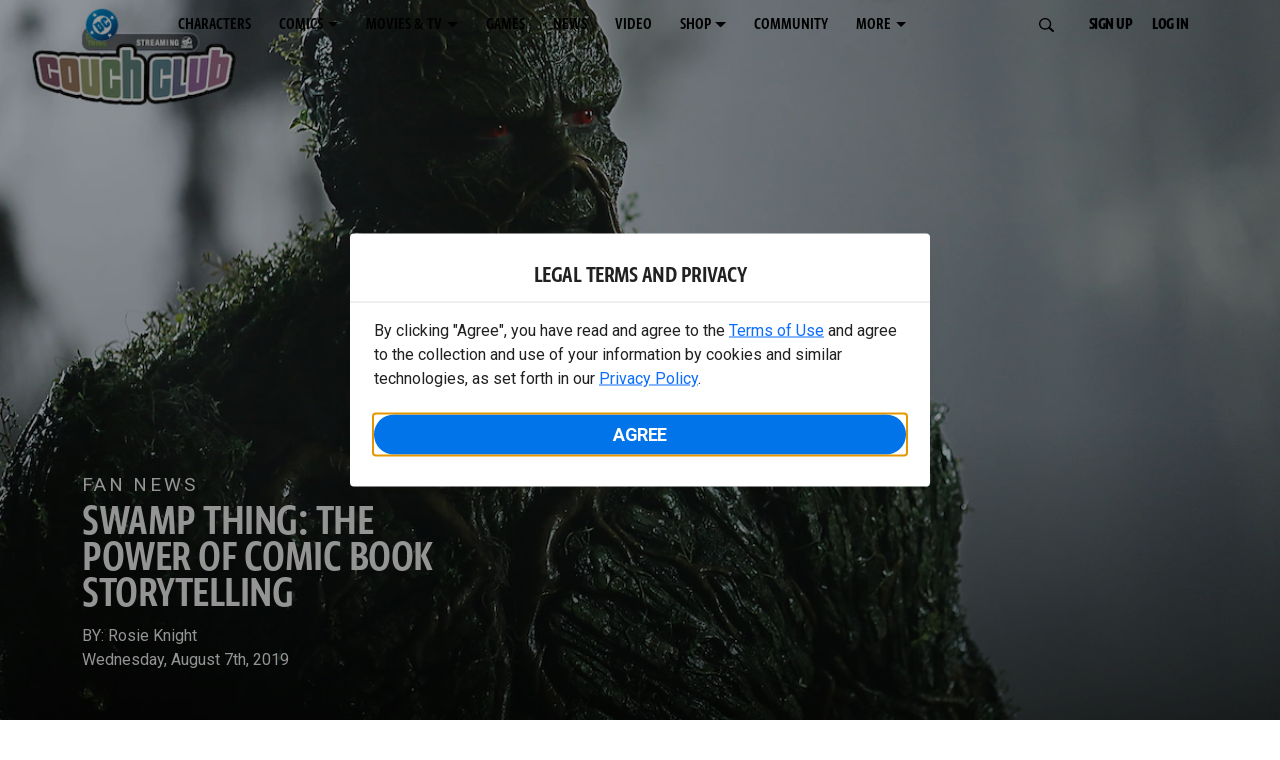

--- FILE ---
content_type: text/html; charset=utf-8
request_url: https://www.dc.com/blog/2019/08/07/swamp-thing-the-power-of-comic-book-storytelling
body_size: 27851
content:
<!DOCTYPE html><html lang="en-us"><head><meta charSet="utf-8"/><meta name="viewport" content="width=device-width, initial-scale=1, minimum-scale=1, shrink-to-fit=no"/><title>Swamp Thing: The Power of Comic Book Storytelling | DC</title><meta property="og:title" content="Swamp Thing: The Power of Comic Book Storytelling | DC"/><meta name="twitter:title" content="Swamp Thing: The Power of Comic Book Storytelling | DC"/><meta property="og:type" content="website"/><meta property="og:image" content="https://static.dc.com/dc/files/default_images/CouchClub_BlogRoll_SwampThing_S110_5d4a161499a173.85423141.jpg"/><meta property="og:image:alt" content="DC"/><meta name="twitter:image" content="https://static.dc.com/dc/files/default_images/CouchClub_BlogRoll_SwampThing_S110_5d4a161499a173.85423141.jpg"/><meta name="twitter:image:alt" content="DC"/><meta name="description" content="Though it feels like we&#x27;ve only just begun to fall in love with the Southern Gothic magic of DC Universe&#x27;s Swamp Thing, the season—and series—has ended and left a whole bunch of devastated Swampy fans in its wake."/><meta property="og:description" content="Though it feels like we&#x27;ve only just begun to fall in love with the Southern Gothic magic of DC Universe&#x27;s Swamp Thing, the season—and series—has ended and left a whole bunch of devastated Swampy fans in its wake."/><meta name="twitter:description" content="Though it feels like we&#x27;ve only just begun to fall in love with the Southern Gothic magic of DC Universe&#x27;s Swamp Thing, the season—and series—has ended and left a whole bunch of devastated Swampy fans in its wake."/><meta property="og:url" content="https://www.dc.com/blog/2019/08/07/swamp-thing-the-power-of-comic-book-storytelling"/><meta name="robots" content="max-image-preview:large"/><link rel="canonical" href="https://www.dc.com/blog/2019/08/07/swamp-thing-the-power-of-comic-book-storytelling"/><meta property="og:site_name" content="DC"/><meta name="twitter:card" content="summary_large_image"/><meta name="twitter:site" content="@DCComics"/><link rel="icon" type="image/x-icon" href="/favicon.ico"/><meta name="next-head-count" content="20"/><link rel="stylesheet" href="/css/app.css"/><link rel="stylesheet" href="/css/aos.css"/><link rel="stylesheet" data-href="https://fonts.googleapis.com/css2?family=Roboto:ital,wght@0,100;0,300;0,400;0,500;0,700;0,900;1,100;1,300;1,400;1,500;1,700;1,900&amp;display=swap"/><link data-next-font="" rel="preconnect" href="/" crossorigin="anonymous"/><script type="application/ld+json" data-nscript="beforeInteractive">{"@context":"https://schema.org","@type":"NewsArticle","headline":"Swamp Thing: The Power of Comic Book Storytelling","url":"https://www.dc.com/blog/2019/08/07/swamp-thing-the-power-of-comic-book-storytelling","image":"https://static.dc.com/dc/files/default_images/CouchClub_Marquee_SwampThing_S110_5d4a160f806f10.87377030.jpg","datePublished":"Wednesday, August 7th, 2019","dateModified":"Monday, April 3rd, 2023","author":[{"@type":"Person","name":"Rosie Knight"}]}</script><link rel="preload" href="https://d1mgq2hv32qvw2.cloudfront.net/dc/_next/static/css/d0911cf13b001e0d.css" as="style"/><link rel="stylesheet" href="https://d1mgq2hv32qvw2.cloudfront.net/dc/_next/static/css/d0911cf13b001e0d.css" data-n-g=""/><noscript data-n-css=""></noscript><script defer="" nomodule="" src="https://d1mgq2hv32qvw2.cloudfront.net/dc/_next/static/chunks/polyfills-42372ed130431b0a.js"></script><script src="/js/ccpa/user-consent.min.js" type="text/javascript" defer="" data-nscript="beforeInteractive"></script><script src="https://d1mgq2hv32qvw2.cloudfront.net/dc/_next/static/chunks/webpack-021d15e91c6765be.js" defer=""></script><script src="https://d1mgq2hv32qvw2.cloudfront.net/dc/_next/static/chunks/framework-add3a3f6d8319c9a.js" defer=""></script><script src="https://d1mgq2hv32qvw2.cloudfront.net/dc/_next/static/chunks/main-4676fb2063024ce8.js" defer=""></script><script src="https://d1mgq2hv32qvw2.cloudfront.net/dc/_next/static/chunks/pages/_app-3b1889b4999f0cd6.js" defer=""></script><script src="https://d1mgq2hv32qvw2.cloudfront.net/dc/_next/static/chunks/89a0d681-b6809f8d766622b5.js" defer=""></script><script src="https://d1mgq2hv32qvw2.cloudfront.net/dc/_next/static/chunks/2f85543a-8e3c1101ddb2b6cc.js" defer=""></script><script src="https://d1mgq2hv32qvw2.cloudfront.net/dc/_next/static/chunks/5615-a325f1d544299b82.js" defer=""></script><script src="https://d1mgq2hv32qvw2.cloudfront.net/dc/_next/static/chunks/9463-4f81e5f238d1cf4f.js" defer=""></script><script src="https://d1mgq2hv32qvw2.cloudfront.net/dc/_next/static/chunks/7611-3c6080f2be59e9b0.js" defer=""></script><script src="https://d1mgq2hv32qvw2.cloudfront.net/dc/_next/static/chunks/5144-5554edb3ae8444b9.js" defer=""></script><script src="https://d1mgq2hv32qvw2.cloudfront.net/dc/_next/static/chunks/7737-d5effc0c8e671a1a.js" defer=""></script><script src="https://d1mgq2hv32qvw2.cloudfront.net/dc/_next/static/chunks/9386-297cd0216ef27000.js" defer=""></script><script src="https://d1mgq2hv32qvw2.cloudfront.net/dc/_next/static/chunks/727-c8e37c87456468a7.js" defer=""></script><script src="https://d1mgq2hv32qvw2.cloudfront.net/dc/_next/static/chunks/2150-50592c595e9a25b0.js" defer=""></script><script src="https://d1mgq2hv32qvw2.cloudfront.net/dc/_next/static/chunks/pages/articles/%5Bid%5D-08a9430948d189a2.js" defer=""></script><script src="https://d1mgq2hv32qvw2.cloudfront.net/dc/_next/static/PoEGDOVP-PKIQXh0pNe8q/_buildManifest.js" defer=""></script><script src="https://d1mgq2hv32qvw2.cloudfront.net/dc/_next/static/PoEGDOVP-PKIQXh0pNe8q/_ssgManifest.js" defer=""></script><style data-styled="" data-styled-version="6.1.13">.ibbozC{overflow-x:hidden;}/*!sc*/
data-styled.g1[id="sc-mv59fp-0"]{content:"ibbozC,"}/*!sc*/
.jtea-Dy{background:#0074e8;}/*!sc*/
data-styled.g2[id="sc-1kgvi68-0"]{content:"hAKiEw,jtea-Dy,"}/*!sc*/
.kmKpUH{height:0;-webkit-overflow-scrolling:touch;}/*!sc*/
.kmKpUH.fixed-header{width:100%;}/*!sc*/
.kmKpUH .navContainer{width:100%;}/*!sc*/
@media (max-width:575px){.kmKpUH .nav-item a{padding-left:20px;padding-right:20px;}}/*!sc*/
@media (max-width:575px){.kmKpUH .nav-item:first-child{margin-top:0;}.kmKpUH .nav-item:first-child.secondary-cta a{padding-left:10px;padding-right:10px;}}/*!sc*/
.kmKpUH .mobileIsOpen{height:100%;overflow-y:scroll;align-items:flex-start;}/*!sc*/
data-styled.g4[id="sc-ip1hz2-0"]{content:"kmKpUH,"}/*!sc*/
.inWQdE{-webkit-overflow-scrolling:touch;display:flex;width:100%;margin:0;padding:0;transition:background-color 0.5s ease-in-out;}/*!sc*/
.inWQdE .navbar{display:flex;width:100%;margin:0;padding:0;transition:background-color 0.5s ease-in-out;}/*!sc*/
.inWQdE .navbar ul{display:flex;padding-bottom:0;margin-bottom:0;}/*!sc*/
.inWQdE .navbar .navbar-img{width:100px;float:left;padding-right:1rem;background:none;}/*!sc*/
.inWQdE .navbar .navbar-toggler{border-radius:50%;height:40px;width:40px;padding:0;margin:0.5rem;}/*!sc*/
.inWQdE .navbar .icon-bar{width:22px;transition:all 0.2s;display:block;width:22px;height:2px;border-radius:1px;margin:4px auto;margin-top:4px;}/*!sc*/
.inWQdE .navbar .navbar-toggler .top-bar{transform:rotate(45deg);transform-origin:10% 10%;}/*!sc*/
.inWQdE .navbar .navbar-toggler.open .middle-bar{opacity:0;}/*!sc*/
.inWQdE .navbar .navbar-toggler.open .bottom-bar{transform:rotate(-45deg);transform-origin:10% 90%;}/*!sc*/
.inWQdE .navbar .navbar-toggler.closed .top-bar{transform:rotate(0);}/*!sc*/
.inWQdE .navbar .navbar-toggler.closed .middle-bar{opacity:1;}/*!sc*/
.inWQdE .navbar .navbar-toggler.closed .bottom-bar{transform:rotate(0);}/*!sc*/
.inWQdE .navbar .dropContainer,.inWQdE .navbar .dropdown-menu{border-radius:0;margin-top:0;padding:0;right:0;min-width:fit-content;white-space:initial;left:auto;}/*!sc*/
.inWQdE .navbar .navbar-collapse ul li .nav-link{text-align:center;text-transform:uppercase;}/*!sc*/
.inWQdE .navbar .collapsing .nav-link{padding-right:0;text-transform:uppercase;}/*!sc*/
.inWQdE .navbar .navbar-text{float:left;padding:0.75rem 1.875rem;background:transparent;width:100%;justify-content:space-between;display:inline-flex;flex-direction:row;flex-wrap:nowrap;text-transform:uppercase;}/*!sc*/
.inWQdE .navbar .dropdown-item{padding:0;width:100%;text-align:center;}/*!sc*/
.inWQdE .navbar .navbar-collapse ul li .nav-link{padding:0.5rem;text-transform:uppercase;}/*!sc*/
@media (max-width:991.98px){.inWQdE .navbar{height:auto;}.inWQdE .navbar .dropdown-menu,.inWQdE .navbar .dropContainer{width:100%;border-radius:0;margin-top:0;}.inWQdE .navbar .navbar-nav,.inWQdE .navbar .collapsing .navbar-nav{flex-direction:column-reverse;}.inWQdE .navbar .navbar-collapse ul li .nav-link{padding-right:0;text-transform:uppercase;}.inWQdE .navbar .navbar-nav .dropdown-menu{position:absolute;}.inWQdE .navbar .dropdown-item{letter-spacing:normal;padding:0 0.5rem;width:100%;text-align:center;}.inWQdE .navbar .mobile-nav-button-container{width:100%;}}/*!sc*/
.inWQdE .navbar .show-animated-logo-on-hover .main-logo{display:block;}/*!sc*/
.inWQdE .navbar .show-animated-logo-on-hover .animated-logo{display:none;}/*!sc*/
.inWQdE .navbar .show-animated-logo-on-hover:hover .main-logo{display:none;}/*!sc*/
.inWQdE .navbar .show-animated-logo-on-hover:hover .animated-logo{display:block;}/*!sc*/
data-styled.g5[id="sc-yx3rq-0"]{content:"inWQdE,"}/*!sc*/
.fvYNid.btn-icon-arrow{display:none;}/*!sc*/
data-styled.g6[id="sc-1xjpthi-0"]{content:"fvYNid,"}/*!sc*/
.iwXUtj{display:flex;align-items:center;width:100%;}/*!sc*/
data-styled.g7[id="sc-1gwnyll-0"]{content:"iwXUtj,"}/*!sc*/
.kZeuPT{position:relative;flex-wrap:nowrap;padding:5px;}/*!sc*/
@media (max-width:1200px){.kZeuPT{top:0;}.kZeuPT input[type='search']::-ms-clear{display:none;width:0;height:0;}.kZeuPT input[type='search']::-ms-reveal{display:none;width:0;height:0;}.kZeuPT input[type='search']::-webkit-search-decoration,.kZeuPT input[type='search']::-webkit-search-cancel-button,.kZeuPT input[type='search']::-webkit-search-results-button,.kZeuPT input[type='search']::-webkit-search-results-decoration{display:none;}}/*!sc*/
@media (min-width:1200px){.kZeuPT input{min-width:unset;}}/*!sc*/
data-styled.g8[id="sc-1gwnyll-1"]{content:"kZeuPT,"}/*!sc*/
.jHWQI{margin-left:0px;padding-left:10px;}/*!sc*/
data-styled.g9[id="sc-1gwnyll-2"]{content:"jHWQI,"}/*!sc*/
.dzjeBi{border:unset;padding:unset;background-color:unset;background-size:cover;}/*!sc*/
data-styled.g10[id="sc-1gwnyll-3"]{content:"dzjeBi,"}/*!sc*/
.ZfAtp{width:1.5rem;height:1.5rem;}/*!sc*/
data-styled.g11[id="sc-1gwnyll-4"]{content:"ZfAtp,"}/*!sc*/
.ceNYTu .hero-buttons-content{z-index:2;position:relative;}/*!sc*/
.ceNYTu .hero-module-link-background{position:absolute!important;height:100%!important;width:100%!important;top:0;left:0;z-index:1;}/*!sc*/
.ceNYTu.variant-b .hero-content{z-index:2;padding:0.75rem;}/*!sc*/
@media (min-width:768px){.ceNYTu.variant-b .hero-content{padding:1.25rem 0;background-image:none!important;margin-bottom:0.75rem;padding:0.375rem;}}/*!sc*/
@media (min-width:768px){.ceNYTu.variant-b .hero-content-container{display:flex;flex-direction:column;justify-content:flex-end;align-items:flex-start;position:absolute;top:0;left:0;right:0;margin:0 auto;width:70%;height:100%;}}/*!sc*/
.ceNYTu.variant-b .hero-promo{margin-bottom:0.9375rem;padding:0.375rem 0.5625rem;font-size:0.6875rem;font-weight:400;line-height:0.9375rem;border-radius:2px;}/*!sc*/
@media (min-width:768px){.ceNYTu.variant-b .hero-promo{position:absolute;top:0;transform:translateY(-50%);}}/*!sc*/
.ceNYTu.variant-b .hero-superscript{margin:0.625rem 0;font-size:0.6875rem;line-height:0.9375rem;}/*!sc*/
.ceNYTu.variant-b .hero-text,.ceNYTu.variant-b .hero-text *{font-size:1.625rem;font-weight:700;line-height:2rem;}/*!sc*/
.ceNYTu.variant-b .hero-button-container,.ceNYTu.variant-b .hero-button-container-new{margin-top:1.75rem;}/*!sc*/
@media (min-width:768px){.ceNYTu.variant-b .hero-button-container,.ceNYTu.variant-b .hero-button-container-new{margin-top:1.25rem;}}/*!sc*/
.ceNYTu.variant-b .hero-button:not(:first-of-type),.ceNYTu.variant-b .hero-button-container-new a:not(:first-of-type){margin-left:0.625rem;}/*!sc*/
@media (min-width:768px){.ceNYTu.variant-b .hero-button:not(:first-of-type),.ceNYTu.variant-b .hero-button-container-new a:not(:first-of-type){margin-left:1.5rem;}}/*!sc*/
.ceNYTu.variant-c .hero-background img{max-width:100vw;margin-left:calc(-50vw + 50%);}/*!sc*/
.ceNYTu.variant-c .hero-content{z-index:2;padding-left:initial!important;padding-right:initial!important;}/*!sc*/
@media (min-width:768px){.ceNYTu.variant-c .hero-content{padding:3rem;}}/*!sc*/
.ceNYTu.variant-c .hero-content::before{position:absolute;top:0;right:0;bottom:0;left:0;margin-left:calc(-50vw + 50%);width:100vw;height:100%;z-index:-1;content:'';}/*!sc*/
@media (min-width:768px){.ceNYTu.variant-c .hero-content-container{display:flex;flex-direction:column;justify-content:flex-end;align-items:flex-start;position:absolute;top:0;left:0;right:0;margin:0 auto;width:100%;height:100%;}}/*!sc*/
.ceNYTu.variant-c .hero-superscript{margin-bottom:0.3125rem;}/*!sc*/
.ceNYTu.variant-c .hero-promo{margin-bottom:0.9375rem;padding:0.375rem 0.5625rem;border-radius:2px;}/*!sc*/
@media (min-width:768px){.ceNYTu.variant-c .hero-promo{margin-bottom:0.75rem;padding:0.375rem;}}/*!sc*/
.ceNYTu.variant-c .hero-superscript{margin:0.625rem 0;}/*!sc*/
.ceNYTu.variant-c .hero-subtitle{margin-top:1rem;}/*!sc*/
@media (min-width:768px){.ceNYTu.variant-c .hero-subtitle{margin-top:0.75rem;}}/*!sc*/
.ceNYTu.variant-c .hero-subtitle a{text-decoration:underline;text-decoration-thickness:1px;text-underline-offset:2px;color:inherit;}/*!sc*/
.ceNYTu.variant-c .hero-subtitle a:hover{color:inherit;}/*!sc*/
.ceNYTu.variant-c .hero-subtitle *{margin:0;line-height:inherit;}/*!sc*/
.ceNYTu.variant-c .hero-button-container,.ceNYTu.variant-c .hero-button-container-new{margin-top:1.75rem;}/*!sc*/
@media (min-width:768px){.ceNYTu.variant-c .hero-button-container,.ceNYTu.variant-c .hero-button-container-new{margin-top:1.25rem;}}/*!sc*/
.ceNYTu.variant-c .hero-button:not(:first-of-type),.ceNYTu.variant-c .hero-button-container-new a:not(:first-of-type){margin-top:0.625rem;}/*!sc*/
@media (min-width:768px){.ceNYTu.variant-c .hero-button:not(:first-of-type),.ceNYTu.variant-c .hero-button-container-new a:not(:first-of-type){margin-left:1.5rem;}}/*!sc*/
.ceNYTu.variant-b,.ceNYTu.variant-c{position:relative;width:100%;}/*!sc*/
.ceNYTu.variant-b .hero-content,.ceNYTu.variant-c .hero-content{z-index:1;position:relative;display:flex;flex-direction:column;align-items:center;width:100%;}/*!sc*/
@media (min-width:768px){.ceNYTu.variant-b .hero-content,.ceNYTu.variant-c .hero-content{align-items:flex-start;}}/*!sc*/
.ceNYTu.variant-b .hero-text-container,.ceNYTu.variant-c .hero-text-container{display:flex;flex-direction:column;align-items:center;letter-spacing:initial;text-transform:initial;}/*!sc*/
@media (min-width:768px){.ceNYTu.variant-b .hero-text-container,.ceNYTu.variant-c .hero-text-container{align-items:flex-start;}}/*!sc*/
.ceNYTu.variant-b .hero-promo,.ceNYTu.variant-c .hero-promo{max-width:100%;text-align:center;text-transform:uppercase;}/*!sc*/
.ceNYTu.variant-b .hero-superscript,.ceNYTu.variant-c .hero-superscript{text-transform:uppercase;}/*!sc*/
.ceNYTu.variant-b .hero-text,.ceNYTu.variant-c .hero-text,.ceNYTu.variant-b .hero-text *,.ceNYTu.variant-c .hero-text *{margin:0;}/*!sc*/
.ceNYTu.variant-b .hero-subtitle a,.ceNYTu.variant-c .hero-subtitle a{color:inherit;}/*!sc*/
.ceNYTu.variant-b .hero-subtitle a:hover,.ceNYTu.variant-c .hero-subtitle a:hover{color:inherit;}/*!sc*/
.ceNYTu.variant-b .hero-subtitle *,.ceNYTu.variant-c .hero-subtitle *{margin:0;line-height:inherit;}/*!sc*/
.ceNYTu.variant-b .has-superscript .hero-promo,.ceNYTu.variant-c .has-superscript .hero-promo{margin-bottom:initial;}/*!sc*/
.ceNYTu.variant-b .hero-button-container,.ceNYTu.variant-c .hero-button-container,.ceNYTu.variant-b .hero-button-container-new,.ceNYTu.variant-c .hero-button-container-new{width:100%;}/*!sc*/
.ceNYTu.variant-b .hero-button,.ceNYTu.variant-c .hero-button,.ceNYTu.variant-b .hero-button-container-new a,.ceNYTu.variant-c .hero-button-container-new a{width:100%;text-transform:uppercase;}/*!sc*/
@media (max-width:768px){.ceNYTu.variant-b .hero-button:not(:first-of-type),.ceNYTu.variant-c .hero-button:not(:first-of-type),.ceNYTu.variant-b .hero-button-container-new a:not(:first-of-type),.ceNYTu.variant-c .hero-button-container-new a:not(:first-of-type){margin-left:0;}}/*!sc*/
@media (min-width:768px){.ceNYTu.variant-b .hero-button,.ceNYTu.variant-c .hero-button,.ceNYTu.variant-b .hero-button-container-new a,.ceNYTu.variant-c .hero-button-container-new a{width:auto;}.ceNYTu.variant-b .hero-button:not(:first-of-type),.ceNYTu.variant-c .hero-button:not(:first-of-type),.ceNYTu.variant-b .hero-button-container-new a:not(:first-of-type),.ceNYTu.variant-c .hero-button-container-new a:not(:first-of-type){margin-top:0;}}/*!sc*/
.ceNYTu.variant-d{position:relative;width:100%;}/*!sc*/
.ceNYTu.variant-d .hero-content-container{display:flex;flex-direction:column;justify-content:flex-end;align-items:flex-start;position:absolute;top:0;left:0;right:0;margin:0 auto;width:100%;height:100%;}/*!sc*/
@media (min-width:576px){.ceNYTu.variant-d .hero-content-container{justify-content:center;}}/*!sc*/
.ceNYTu.variant-d .hero-content{z-index:2;display:flex;flex-direction:column;align-items:flex-start;width:100%;letter-spacing:initial;text-transform:initial;padding:0.9375rem;}/*!sc*/
@media (min-width:576px){.ceNYTu.variant-d .hero-content{width:50%;}}/*!sc*/
@media (min-width:768px){.ceNYTu.variant-d .hero-content{height:100%;padding:0.9375rem;}}/*!sc*/
.ceNYTu.variant-d .hero-module-container-content{color:unset;}/*!sc*/
.ceNYTu.variant-d .hero-text-container{display:flex;flex-direction:column;align-items:flex-start;}/*!sc*/
@media (min-width:768px){.ceNYTu.variant-d .hero-text-container{flex:1 0 0%;justify-content:space-between;align-items:flex-start;}}/*!sc*/
.ceNYTu.variant-d .hero-promo{max-width:100%;text-align:center;text-transform:uppercase;margin-bottom:0.625rem;padding:0.375rem 0.5625rem;font-size:0.6875rem;font-weight:400;line-height:0.9375rem;border-radius:2px;}/*!sc*/
@media (min-width:768px){.ceNYTu.variant-d .hero-promo{position:absolute;top:0;transform:translate(0,-50%);margin-bottom:0;padding:0.375rem;}}/*!sc*/
@media (min-width:768px){.ceNYTu.variant-d .hero-promo+.hero-text{margin-top:0.75rem;}}/*!sc*/
.ceNYTu.variant-d .hero-text,.ceNYTu.variant-d .hero-text *{margin:0;text-align:left;font-size:1.125rem;font-weight:700;line-height:1.375rem;}/*!sc*/
@media (min-width:768px){.ceNYTu.variant-d .hero-text,.ceNYTu.variant-d .hero-text *{font-size:2.5rem;line-height:3.076rem;}}/*!sc*/
.ceNYTu.variant-d .hero-subtitle,.ceNYTu.variant-d .hero-subtitle *{text-align:left;font-size:0.875rem;font-weight:300;line-height:1.3125rem;}/*!sc*/
.ceNYTu.variant-d .hero-subtitle{margin-top:0.625rem;}/*!sc*/
@media (min-width:576px){.ceNYTu.variant-d .hero-subtitle{margin-top:0;}}/*!sc*/
.ceNYTu.variant-d .hero-subtitle *{margin:0;}/*!sc*/
.ceNYTu.variant-d .hero-subtitle a{color:inherit;text-decoration:underline;text-decoration-thickness:1px;text-underline-offset:2px;}/*!sc*/
.ceNYTu.variant-d .hero-subtitle a:hover{color:inherit;}/*!sc*/
.ceNYTu.variant-d .hero-button-container,.ceNYTu.variant-d .hero-button-container-new{display:flex;flex-direction:column;align-items:flex-start;margin-top:0.625rem;z-index:1;}/*!sc*/
@media (min-width:576px){.ceNYTu.variant-d .hero-button-container,.ceNYTu.variant-d .hero-button-container-new{flex-direction:row;justify-content:flex-start;align-items:center;margin-top:1.25rem;}}/*!sc*/
.ceNYTu.variant-d .hero-button,.ceNYTu.variant-d .hero-button-container-new a{text-transform:uppercase;white-space:nowrap;font-size:0.6875rem;line-height:0.9375rem;}/*!sc*/
.ceNYTu.variant-d .hero-button:not(:first-of-type),.ceNYTu.variant-d .hero-button-container-new a:not(:first-of-type){margin-top:0.625rem;margin-left:0;}/*!sc*/
@media (min-width:576px){.ceNYTu.variant-d .hero-button:not(:first-of-type),.ceNYTu.variant-d .hero-button-container-new a:not(:first-of-type){margin-top:0;margin-left:1.5rem;}}/*!sc*/
data-styled.g12[id="sc-1b0ht05-1"]{content:"ceNYTu,"}/*!sc*/
.jeXROv.variant-b{position:relative;overflow:hidden;}/*!sc*/
@media (min-width:768px){.jeXROv.variant-b{padding:0 15%;}.jeXROv.variant-b::before{display:block;position:absolute;top:0;right:0;bottom:0;left:0;z-index:-1;content:'';background-image:url("https://static.dc.com/dc/files/default_images/CouchClub_Marquee_SwampThing_S110_5d4a160f806f10.87377030.jpg?w=2400");background-repeat:no-repeat;background-size:cover;background-position:center;filter:blur(45px);}@media (max-width: 575.98px){.jeXROv.variant-b::before{background-image:url("https://static.dc.com/dc/files/default_images/CouchClub_Marquee_SwampThing_S110_5d4a160f806f10.87377030.jpg?w=480");}}@media (min-width: 576px) and (max-width: 991.98px){.jeXROv.variant-b::before{background-image:url("https://static.dc.com/dc/files/default_images/CouchClub_Marquee_SwampThing_S110_5d4a160f806f10.87377030.jpg?w=960");}}}/*!sc*/
data-styled.g13[id="sc-1b0ht05-0"]{content:"jeXROv,"}/*!sc*/
.jmJgDJ.initial-img-wrapper{padding-bottom:unset;position:relative;display:inline-block;width:100%;}/*!sc*/
.jmJgDJ.initial-img-wrapper.img-wrapper-override{padding-bottom:0;position:static;}/*!sc*/
.jmJgDJ.lozad[data-loaded='false'],.jmJgDJ.lozad:not([data-loaded]){position:absolute;left:0;}/*!sc*/
@media (max-width:480px){.jmJgDJ{width:100%;}}/*!sc*/
data-styled.g14[id="sc-1yqdqs7-0"]{content:"jmJgDJ,"}/*!sc*/
.cSOYoH{pointer-events:none;}/*!sc*/
.cSOYoH a{pointer-events:auto;}/*!sc*/
data-styled.g15[id="sc-16s5l7-1"]{content:"cSOYoH,"}/*!sc*/
.kcpCIy{width:100%;word-wrap:break-word;}/*!sc*/
.kcpCIy ul,.kcpCIy li{list-style-position:inside!important;}/*!sc*/
.kcpCIy a{text-transform:inherit;}/*!sc*/
.kcpCIy .read-more{letter-spacing:inherit;font-size:inherit;font-weight:700;}/*!sc*/
.kcpCIy .read-more:hover{text-decoration:underline;}/*!sc*/
.kcpCIy .read-more:focus,.kcpCIy .read-more:focus-visible{font-size:1rem!important;}/*!sc*/
.kcpCIy .collapsible.collapsed{overflow:hidden;display:-webkit-box;-webkit-box-orient:vertical;-webkit-line-clamp:0;}/*!sc*/
.kcpCIy .hideButton{display:none;}/*!sc*/
data-styled.g16[id="sc-g8nqnn-1"]{content:"kcpCIy,"}/*!sc*/
.bvoaEb{text-align:inherit;}/*!sc*/
data-styled.g17[id="sc-g8nqnn-0"]{content:"bvoaEb,"}/*!sc*/
.cOIxau .content-tray-carousel{margin-top:30px;padding-bottom:1.688rem;}/*!sc*/
@media (max-width:570px){.cOIxau .content-tray-carousel .content-tray-slider-remove-swipe{transform:translate3d(0,0,0)!important;margin:auto;}}/*!sc*/
.cOIxau .topArrowsCarousel .content-tray-carousel{margin-top:1.5rem;}/*!sc*/
.cOIxau .collection-content{position:relative;margin-left:40px;margin-right:40px;}/*!sc*/
.cOIxau .collection-content.topArrowsCarousel.noTitleSection{padding-top:4.5rem;}/*!sc*/
.cOIxau .collection-content.topArrowsCarousel.noTitleSection .content-tray-carousel{margin-top:0px!important;}/*!sc*/
@media (max-width:575px){.cOIxau .collection-content{margin-left:0;margin-right:0;}}/*!sc*/
.cOIxau .content-tray-button-group{top:0;}/*!sc*/
.cOIxau .content-tray-item .card-container-shadow.card-container-default img{border:none;}/*!sc*/
.cOIxau .content-tray-dots{position:inherit;}/*!sc*/
.cOIxau .no-select,.cOIxau .content-tray-item img{-webkit-user-select:none;-khtml-user-select:none;-moz-user-select:none;-o-user-select:none;user-select:none;-webkit-user-drag:none;-khtml-user-drag:none;-moz-user-drag:none;-o-user-drag:none;user-drag:none;}/*!sc*/
.cOIxau .title-ellipsis{overflow:hidden;display:-webkit-box;-webkit-line-clamp:2;-webkit-box-orient:vertical;font-size:1rem;}/*!sc*/
data-styled.g18[id="sc-wn3gdw-1"]{content:"cOIxau,"}/*!sc*/
.hQHxbg{position:relative;}/*!sc*/
.hQHxbg>*{text-decoration:none!important;}/*!sc*/
.hQHxbg.card-container{outline:none;border:3px solid transparent;width:100%;text-align:initial;}/*!sc*/
.hQHxbg.card-container .card-border{position:relative;display:flex;flex-direction:column;width:100%;height:100%;}/*!sc*/
.hQHxbg.card-container .card-content .play-button::before{content:'';position:absolute;z-index:1;top:50%;left:50%;transform:translate(-50%,-50%);width:2.5rem;height:2.5rem;background-color:#0f0e13b3;border-radius:50%;}/*!sc*/
.hQHxbg.card-container .card-content .play-button::after{content:'';position:absolute;z-index:2;top:50%;left:50%;transform:translate(-30%,-50%);border-style:solid;border-color:transparent transparent transparent #f6f6f6;border-width:0.5625rem 0 0.5625rem 0.75rem;box-sizing:border-box;}/*!sc*/
.hQHxbg.card-container .card-play-button{z-index:500;cursor:pointer;border:none;background:transparent;}/*!sc*/
.hQHxbg.card-container .card-play-icon{background:transparent;}/*!sc*/
.hQHxbg.card-container .code-block-variant{width:100%;}/*!sc*/
.hQHxbg.card-container .card-image{position:relative;}/*!sc*/
.hQHxbg.card-container .card-content{position:relative;}/*!sc*/
.hQHxbg.card-container .card-content .initial-img-wrapper{padding-bottom:0px!important;}/*!sc*/
.hQHxbg.card-container .card-content>picture{width:100%;}/*!sc*/
.hQHxbg.card-container .card-image-button{z-index:1;}/*!sc*/
.hQHxbg.card-container .card-image-content,.hQHxbg.card-container .card-metadata-content{width:100%;height:100%;position:relative;display:flex;flex-direction:column;align-content:flex-end;align-items:flex-start;justify-content:flex-start;}/*!sc*/
.hQHxbg.card-container .card-image-content{width:100%;height:100%;bottom:0;position:absolute;}/*!sc*/
.hQHxbg.card-container .card-metadata-info{width:100%;height:100%;display:flex;flex-direction:column;justify-content:center;padding:0.5em 0.5em;}/*!sc*/
.hQHxbg.card-container .card-metadata-main-info{width:calc(100% - 4px);display:flex;flex-direction:column;justify-content:center;margin:2px;}/*!sc*/
.hQHxbg.card-container .card-superscript{margin-bottom:5px;}/*!sc*/
.hQHxbg.card-container .card-cta,.hQHxbg.card-container .card-buttons-container{display:flex;align-self:start;z-index:4;flex-direction:row;}/*!sc*/
.hQHxbg.card-container .card-buttons-container{display:flex;flex-wrap:wrap;gap:8px;justify-content:flex-start;}/*!sc*/
.hQHxbg.card-container .card-buttons-container>a{flex:1 0 auto;max-width:100%;min-width:0;white-space:normal;overflow-wrap:break-word;word-break:break-word;text-align:center;}/*!sc*/
.hQHxbg.card-container .card-buttons-container.wrap{flex-direction:column;}/*!sc*/
.hQHxbg.card-container .card-buttons-container.wrap>a{flex-basis:100%;width:100%;}/*!sc*/
@media (max-width:360px){.hQHxbg.card-container .card-buttons-container{flex-direction:column;}.hQHxbg.card-container .card-buttons-container>a{flex-basis:100%;width:100%;}}/*!sc*/
.hQHxbg.card-container .card-play-icon{bottom:0;width:20%;max-width:80px;min-width:30px;height:auto;}/*!sc*/
.hQHxbg.card-container .card-play-button{max-width:80px;min-width:30px;width:10%;}/*!sc*/
.hQHxbg.card-container .card-play-button-link{width:100%;margin:0 0 1em 1em;position:absolute;bottom:0;text-align:left;}/*!sc*/
.hQHxbg.card-container .card-now-playing{width:100%;height:100%;display:flex;align-items:center;justify-content:center;align-content:center;flex-wrap:wrap;}/*!sc*/
.hQHxbg.actionable-card:hover{cursor:pointer;}/*!sc*/
.hQHxbg.card-container-default .card-content .card-metadata-content .card-metadata .card-metadata-info,.hQHxbg.card-container-default .card-content .card-metadata-content .card-metadata .card-metadata-main-info{justify-content:start;}/*!sc*/
.hQHxbg.card-container-default .card-content .card-metadata-content .card-metadata .card-metadata-info .card-cta,.hQHxbg.card-container-default .card-content .card-metadata-content .card-metadata .card-metadata-main-info .card-cta{margin-top:auto;}/*!sc*/
.hQHxbg.card-container:focus-within{outline:none;}/*!sc*/
.hQHxbg .card-button{position:absolute;font-size:0;z-index:3;top:0;right:0;bottom:0;left:0;}/*!sc*/
.hQHxbg .card-title{position:relative;}/*!sc*/
.hQHxbg .red-line-block{display:none;}/*!sc*/
.hQHxbg .usePointer{cursor:pointer;}/*!sc*/
.hQHxbg .defaultPointer{cursor:default;}/*!sc*/
.hQHxbg.card-container-default .slanted-img-shadow .card-metadata-content{min-height:265px;}/*!sc*/
.hQHxbg.card-container-default .slanted-img-shadow .card-image{min-height:285px;}/*!sc*/
.hQHxbg.card-container-default .slanted-img-shadow .card-image img{-webkit-clip-path:polygon(0 0,100% 0,100% 88%,0 99%);clip-path:polygon(0 0,100% 0,100% 88%,0 99%);max-height:17.8125rem;-o-object-fit:cover;object-fit:cover;height:100%;position:top;}/*!sc*/
.hQHxbg.card-container-default .slanted-img-shadow .card-content .card-metadata-content .card-metadata{display:flex;align-content:center;}/*!sc*/
.hQHxbg.card-container-default .slanted-img-shadow .card-content .card-metadata-content .card-metadata .card-metadata-info,.hQHxbg.card-container-default .slanted-img-shadow .card-content .card-metadata-content .card-metadata .card-metadata-main-info{justify-content:center;}/*!sc*/
.hQHxbg.card-container-default .slanted-img-shadow .card-content .card-metadata-content .card-metadata .card-metadata-info .card-cta,.hQHxbg.card-container-default .slanted-img-shadow .card-content .card-metadata-content .card-metadata .card-metadata-main-info .card-cta{margin-bottom:1rem;}/*!sc*/
.hQHxbg .card-secondary-image{max-width:100px;margin-bottom:7px;}/*!sc*/
.hQHxbg .img-left .card-metadata-container,.hQHxbg .img-right .card-metadata-container{flex-grow:1;}/*!sc*/
.hQHxbg .img-left .card-metadata-content .card-metadata .card-secondary-image,.hQHxbg .img-right .card-metadata-content .card-metadata .card-secondary-image{margin-bottom:7px;margin-top:-7px;}/*!sc*/
data-styled.g19[id="sc-s7bz8o-0"]{content:"hQHxbg,"}/*!sc*/
.kWdNJk.tray-next{top:50%;right:-65px;padding:0;position:absolute;}/*!sc*/
data-styled.g20[id="sc-1fq0dfr-1"]{content:"kWdNJk,"}/*!sc*/
.hXSAWx.tray-previous{top:50%;left:-65px;padding:0;position:absolute;}/*!sc*/
data-styled.g21[id="sc-1fq0dfr-0"]{content:"hXSAWx,"}/*!sc*/
.fCdWAm{--col-width:calc(100% / 2);}/*!sc*/
@media (max-width:575px){.fCdWAm{--col-width:calc(100% / 1);}}/*!sc*/
@media (min-width:576px) and (max-width:1024px){.fCdWAm{--col-width:calc(100% / 2);}}/*!sc*/
.fCdWAm.fixed-height{height:100%;overflow-y:auto;overflow-x:hidden;}/*!sc*/
@media (max-width:991.98px){.fCdWAm.fixed-height{height:320px;}}/*!sc*/
.fCdWAm .col-custom{flex:0 0 var(--col-width);max-width:var(--col-width);}/*!sc*/
.fCdWAm .col{margin-bottom:15px;}/*!sc*/
.fCdWAm .title-break-word{overflow-wrap:break-word;}/*!sc*/
data-styled.g22[id="sc-1q6k1vi-0"]{content:"fCdWAm,"}/*!sc*/
.cqYpDX{z-index:1;position:relative;}/*!sc*/
.cqYpDX .btn-link{font-size:0.8rem;}/*!sc*/
.cqYpDX .btn-legal{text-transform:none;}/*!sc*/
.cqYpDX .legal{text-transform:none;padding:0.55em 1.5em 0.5em;margin:0 0 0.25rem;line-height:2;}/*!sc*/
.cqYpDX .legal >div{line-height:1.375rem;padding-bottom:12px;}/*!sc*/
.cqYpDX .footer-logo{justify-content:center;display:flex;padding-top:30px;padding-bottom:0.75rem;}/*!sc*/
data-styled.g23[id="sc-1lm6p4u-0"]{content:"cqYpDX,"}/*!sc*/
</style><link rel="stylesheet" href="https://fonts.googleapis.com/css2?family=Roboto:ital,wght@0,100;0,300;0,400;0,500;0,700;0,900;1,100;1,300;1,400;1,500;1,700;1,900&display=swap"/></head><body><div id="__next"><article id="page150" class="sc-mv59fp-0 ibbozC w-100 min-vh-100 page"><section id="page150-band11603" class="band sc-1kgvi68-0 hAKiEw"><div class="container"><div class="sc-9yqi7r-0 drgLtr row d-flex" data-testid="layoutTest"><div class="sc-1que0jb-0 d-flex flex-column col-xs col-lg-12 align-items-start justify-content-start" color="none" data-testid="columnTest"><div id="page150-band11603-Header11604" data-testid="header-container" class="sc-ip1hz2-0 kmKpUH fixed-header"><div class="w-100"><div class="navbar justify-content-between header fixed-top mobileIsClosed searchIsClosed"><div class="container d-none d-sm-flex"><div class="justify-content-end d-none d-sm-flex navContainer"><div direction="horizontal" class="sc-yx3rq-0 inWQdE"><nav id="page150-band11603-Header11604-NavigationBar-default" aria-label="default main menu" class="navbar navbar navbar-expand-xl"><div class="container-fluid"><a href="/" data-testid="main-nav-logo" class="navbar-brand navbar-brand"><img class="DC Logo main-logo" src="https://static.dc.com/2024-08/dc-logo-313x313.svg" alt="DC Logo" loading="lazy"/></a><button aria-label="Toggle navigation" type="button" data-testid="main-nav-toggle" class="closed navbar-toggler"><span class="icon-bar top-bar"></span><span class="icon-bar middle-bar"></span><span class="icon-bar bottom-bar"></span></button><div class="collapse navbar-collapse"><ul class="mr-auto navbar-nav"><li class="nav-item"><a href="/characters" target="_top" class="nav-link nav-link"><span class="nav-link-text">CHARACTERS</span></a></li><li class="dropdown nav-item"><a aria-label="COMICS menu options" aria-haspopup="true" href="#" class="dropdown-toggle nav-link" aria-expanded="false">COMICS</a><div tabindex="-1" role="menu" aria-hidden="true" class="dropdown-menu" data-bs-popper="static"><div class="subnav-container"><a href="/comics" target="_top" tabindex="0" role="menuitem" class="dropContainer dropdown-item"><div class="navbar-text">LATEST COMICS</div></a><a href="https://www.dcuniverseinfinite.com/go" target="_top" tabindex="0" role="menuitem" class="dropContainer dropdown-item"><div class="navbar-text">DC GO!</div></a><a href="https://www.dcuniverseinfinite.com/" target="_top" tabindex="0" role="menuitem" class="dropContainer dropdown-item"><div class="navbar-text">DC UNIVERSE INFINITE</div></a><a href="https://www.dcuniverseinfinite.com/browse/comics?sort=eyJkZWZhdWx0Ijp0cnVlLCJkaXJlY3Rpb24iOiJkZXNjIiwiZmllbGQiOiJjcmVhdGVkX29uIn0%3D&amp;category=W3siZG9jdW1lbnRUeXBlIjoiY29sbGVjdGlvbiIsImtleSI6InNlYXJjaC1icm93c2UtdHlwZSIsInZhbHVlIjoidG9wLXN0b3J5LWFyY3MifV0%3D" target="_top" tabindex="0" role="menuitem" class="dropContainer dropdown-item"><div class="navbar-text">TOP STORYLINES</div></a><a href="https://www.dcuniverseinfinite.com/browse/comics?sort=eyJkZWZhdWx0Ijp0cnVlLCJkaXJlY3Rpb24iOiJkZXNjIiwiZmllbGQiOiJjcmVhdGVkX29uIn0%3D&amp;category=W3siZG9jdW1lbnRUeXBlIjoiY29sbGVjdGlvbiIsImtleSI6InNlYXJjaC1icm93c2UtdHlwZSIsInZhbHVlIjoic2hvd2Nhc2UifV0%3D&amp;page=2&amp;series" target="_top" tabindex="0" role="menuitem" class="dropContainer dropdown-item"><div class="navbar-text">SHOWCASE COLLECTIONS</div></a><a href="/ComicShopLocator" target="_top" tabindex="0" role="menuitem" class="dropContainer dropdown-item"><div class="navbar-text">COMIC SHOP LOCATOR</div></a><a href="https://subscriptions.dccomics.com/" target="_top" tabindex="0" role="menuitem" class="dropContainer dropdown-item"><div class="navbar-text">PRINT SUBSCRIPTIONS</div></a></div></div></li><li class="dropdown nav-item"><a aria-label="MOVIES &amp; TV menu options" aria-haspopup="true" href="#" class="dropdown-toggle nav-link" aria-expanded="false">MOVIES &amp; TV</a><div tabindex="-1" role="menu" aria-hidden="true" class="dropdown-menu" data-bs-popper="static"><div class="subnav-container"><a href="/movies" target="_top" tabindex="0" role="menuitem" class="dropContainer dropdown-item"><div class="navbar-text">DC MOVIES</div></a><a href="/tv" target="_top" tabindex="0" role="menuitem" class="dropContainer dropdown-item"><div class="navbar-text">DC SERIES</div></a><a href="https://www.hbomax.com/channel/dc" target="_blank" tabindex="0" role="menuitem" class="dropContainer dropdown-item"><div class="navbar-text">DC ON HBO MAX</div></a></div></div></li><li class="nav-item"><a href="/games" target="_top" class="nav-link nav-link"><span class="nav-link-text">GAMES</span></a></li><li class="nav-item"><a href="/news" target="_top" class="nav-link nav-link"><span class="nav-link-text">NEWS</span></a></li><li class="nav-item"><a href="/videos" target="_top" class="nav-link nav-link"><span class="nav-link-text">VIDEO</span></a></li><li class="dropdown nav-item"><a aria-label="SHOP menu options" aria-haspopup="true" href="#" class="dropdown-toggle nav-link" aria-expanded="false">SHOP</a><div tabindex="-1" role="menu" aria-hidden="true" class="dropdown-menu" data-bs-popper="static"><div class="subnav-container"><a href="https://shop.dc.com/?utm_source=dc.com&amp;utm_medium=referral&amp;utm_campaign=dc-web-navigation&amp;utm_term=&amp;utm_content=" target="_top" tabindex="0" role="menuitem" class="dropContainer dropdown-item"><div class="navbar-text">DC SHOP</div></a><a href="https://shop.dc.com/collections/new-arrivals" target="_top" tabindex="0" role="menuitem" class="dropContainer dropdown-item"><div class="navbar-text">NEW</div></a><a href="https://shop.dc.com/collections/superman-2025-movie?utm_source=dc.com&amp;utm_medium=referral&amp;utm_campaign=dc-web-navigation&amp;utm_term=&amp;utm_content=" target="_top" tabindex="0" role="menuitem" class="dropContainer dropdown-item"><div class="navbar-text">SHOP SUPERMAN (2025 MOVIE)</div></a><a href="https://shop.dc.com/pages/batman?utm_source=dc.com&amp;utm_medium=referral&amp;utm_campaign=dc-web-navigation&amp;utm_term=&amp;utm_content=" target="_top" tabindex="0" role="menuitem" class="dropContainer dropdown-item"><div class="navbar-text">SHOP BATMAN</div></a><a href="https://shop.dc.com/collections/superman?utm_source=dc.com&amp;utm_medium=referral&amp;utm_campaign=dc-web-navigation&amp;utm_term=&amp;utm_content=" target="_top" tabindex="0" role="menuitem" class="dropContainer dropdown-item"><div class="navbar-text">SHOP SUPERMAN</div></a><a href="https://shop.dc.com/collections/wonder-woman?utm_source=dc.com&amp;utm_medium=referral&amp;utm_campaign=dc-web-navigation&amp;utm_term=&amp;utm_content=" target="_top" tabindex="0" role="menuitem" class="dropContainer dropdown-item"><div class="navbar-text">SHOP WONDER WOMAN</div></a></div></div></li><li class="nav-item"><a href="https://discord.com/servers/dc-official-1253043746090520626" target="_blank" class="nav-link nav-link"><span class="nav-link-text">COMMUNITY</span></a></li><li class="dropdown nav-item"><a aria-label="MORE menu options" aria-haspopup="true" href="#" class="dropdown-toggle nav-link" aria-expanded="false">MORE</a><div tabindex="-1" role="menu" aria-hidden="true" class="dropdown-menu" data-bs-popper="static"><div class="subnav-container"><a href="https://nft.dcuniverse.com/" target="_top" tabindex="0" role="menuitem" class="dropContainer dropdown-item"><div class="navbar-text">DC NFTS</div></a><a href="https://www.dcfandome.com/" target="_top" tabindex="0" role="menuitem" class="dropContainer dropdown-item"><div class="navbar-text">DC FANDOME</div></a><a href="https://multiverse.dc.com/myoriginstory/" target="_top" tabindex="0" role="menuitem" class="dropContainer dropdown-item"><div class="navbar-text">MY DC ORIGIN STORY</div></a></div></div></li><li class="d-none"><a id="signup-default" class="btn btn--primary btn-left btn-lg" href="#" target="_top" role="button" rel="noopener" draggable="false" aria-label="SIGN UP">SIGN UP<span class="btn-icon-section btn-icon-section--after"><span class="sc-1xjpthi-0 fvYNid btn-icon-arrow"></span></span></a><a id="login-default" class="btn btn--primary btn-left btn-lg" href="#" target="_blank" role="button" rel="noopener" draggable="false" aria-label="LOG IN">LOG IN<span class="btn-icon-section btn-icon-section--after"><span class="btn-icon-external"></span></span></a></li></ul></div><div id="page150-band11603-Header11604-NavigationBar-search" class="sc-1gwnyll-0 sc-1gwnyll-1 iwXUtj kZeuPT search-container hide"><div class="sc-1gwnyll-0 sc-1gwnyll-2 iwXUtj jHWQI form-container hide"><button class="sc-1gwnyll-3 sc-1gwnyll-4 dzjeBi ZfAtp action-icon search-icon" tabindex="0" title="Open search" data-interaction="search-open"></button><form role="search" hidden="" class="sc-1gwnyll-0 iwXUtj"><label class="search-input-label" for="page150-band11603-Header11604-NavigationBar-search-q">Search:</label><input id="page150-band11603-Header11604-NavigationBar-search-q" class="search-input" type="search" name="q" title="Search" autoComplete="off" spellcheck="false" placeholder="" data-interaction="search-input" value=""/></form></div></div></div></nav></div><div class="header-button-container"><div class="nav-item"><a id="signup" class="btn btn--primary btn-unset btn-sm" href="#" target="_top" role="button" rel="noopener" draggable="false" aria-label="SIGN UP">SIGN UP<span class="btn-icon-section btn-icon-section--after"><span class="sc-1xjpthi-0 fvYNid btn-icon-arrow"></span></span></a></div><div class="nav-item"><a id="login" class="btn btn--primary btn-unset btn-sm" href="#" target="_blank" role="button" rel="noopener" draggable="false" aria-label="LOG IN">LOG IN<span class="btn-icon-section btn-icon-section--after"><span class="btn-icon-external"></span></span></a></div></div></div></div></div></div></div></div></div></div></section><section id="page150-band11611" class="band sc-1kgvi68-0 hAKiEw"><div class="my-0 container"><div class="sc-9yqi7r-0 drgLtr row d-flex" data-testid="layoutTest"><div class="sc-1que0jb-0 d-flex flex-column col-xs col-lg-12 align-items-start justify-content-start" color="none" data-testid="columnTest"><section id="page150-band11611-Hero11612" class="sc-1b0ht05-1 ceNYTu hero-container variant-c"><div class="hero-module-container-content"><div class="sc-1b0ht05-0 jeXROv hero-background variant-c"><div class="sc-1yqdqs7-0 jmJgDJ initial-img-wrapper"><img id="page150-band11611-Hero11612-background-img" src="https://static.dc.com/dc/files/default_images/CouchClub_Marquee_SwampThing_S110_5d4a160f806f10.87377030.jpg?w=1200" alt="Swamp Thing: The Power of Comic Book Storytelling" class="img img-fluid w-100" srcSet="https://static.dc.com/dc/files/default_images/CouchClub_Marquee_SwampThing_S110_5d4a160f806f10.87377030.jpg?w=480 480w, https://static.dc.com/dc/files/default_images/CouchClub_Marquee_SwampThing_S110_5d4a160f806f10.87377030.jpg?w=960 960w, https://static.dc.com/dc/files/default_images/CouchClub_Marquee_SwampThing_S110_5d4a160f806f10.87377030.jpg?w=1200 1200w" sizes="100vw" height="1080" width="1920" loading="lazy" draggable="false"/></div></div></div><div class="sc-16s5l7-1 cSOYoH hero-module-container-content"><div class="hero-content-container "><div class="hero-content"><div class="hero-text-container has-superscript"><div class="hero-superscript">Fan News</div><section class="hero-text"><div data-testid="textContainer" class="sc-g8nqnn-1 kcpCIy rich-text text-container" id=""><div class="sc-g8nqnn-0 bvoaEb"><p>Swamp Thing: The Power of Comic Book Storytelling</p>
                          </div></div></section><div class="hero-subtitle"><div data-testid="textContainer" class="sc-g8nqnn-1 kcpCIy rich-text text-container" id=""><div class="sc-g8nqnn-0 bvoaEb"><p class="text-left">BY: Rosie Knight</p>
                          
                          <p class="text-left">Wednesday, August 7th, 2019</p>
                          </div></div></div></div></div></div></div></section></div></div></div></section><section id="page150-band11619" class="band sc-1kgvi68-0 hAKiEw"><div class="my-5 container article-body"><div class="sc-9yqi7r-0 drgLtr row d-flex" data-testid="layoutTest"><div class="sc-1que0jb-0 d-flex flex-column col-xs col-lg-1 align-items-start justify-content-start" color="none" data-testid="columnTest"></div><div class="sc-1que0jb-0 d-flex flex-column col-xs col-lg-10 align-items-start justify-content-start" color="none" data-testid="columnTest"><div data-testid="textContainer" class="sc-g8nqnn-1 kcpCIy rich-text text-container" id="page150-band11619-Text11620"><div class="sc-g8nqnn-0 bvoaEb"><p class="text-left"><p>Though it feels like we've only just begun to fall in love with the Southern Gothic magic of DC Universe's <em>Swamp Thing</em>, the season—and series—has ended and left a whole bunch of devastated Swampy fans in its wake. The gorgeous horror-drenched show has been working under the shadow of its cancellation, which was announced after the first episode aired. But despite that, <em>Swamp Thing</em> has spent the last ten weeks showcasing just why that decision will likely haunt those who made it, just like the Phantom Stranger hanging around Danny Cassidy.</p><p>Throughout the season, the show has strayed from the dedicated comic book canon, instead centering on Crystal Reed's Abby Arcane rather than Andy Bean's Alec Holland, <a href="https://www.dccomics.com/blog/2019/07/18/swamp-thing-the-strong-women-of-marais" target="_blank">giving the often dark series a beating human heart.</a> It was a powerful choice that—rather than taking from the narrative of the comics—learned from the thematic threads of the series. Abby has always been a vital part of Swamp Thing lore, even if she wasn't always the entry point. Here, Abby was more than a love interest. She was the protagonist, the hero, the scientist, and never defined by the evil of her family—who never made an appearance—or her love for the titular man-monster. This was one of the <em>Swamp Thing's</em> greatest powers: knowing when to take directly from the source material and when to balance adaption with innovation.</p><p style="text-align: center;"><img alt="" src="https://static.dc.com/sites/default/files/imce/2019/08-AUG/source-SWP110c004620V1_5d4a11e31f05d4.49856856.jpg" style="width: 900px; height: 600px;" /></p><p>That's not to say that <em>Swamp Thing</em> ignored its comic book roots. In fact, the story of an elemental plant creature who thinks he's a man after being magically imbued with the powers of a mysterious swamp spirit known as the Green could only really happen in comics. And at every opportunity <em>Swamp Thing</em> has leaned into the strange and surreal story that anchors the show to its comic book origins. Straddling the line between the source material and the medium is often a hard thing to balance, but as viewers entered Marais, they were thrown into an authentic world filled with characters they cared about that also just so happened to feature some of DC’s most interesting and lesser-seen comic creations.</p><p>It can often be tough to weave a story that connects when you're dealing with psychics (Madame Xanadu), super-powered stuntmen (Blue Devil) and maniacal scientists that fans know will at some point turn into an evil plant monster (Jason Woodrue). Despite the esoteric roster of characters, <em>Swamp Thing</em> managed to create engaging and thoughtful representations of the inhabitants of Marais, and it wasn't just the magical denizens of the town. Jennifer Beals' Sheriff Cable may not have had a supernatural side, but she was a complex, flawed and interesting character who remained empathetic even when committing the most awful of acts. Her son, Matt, who in the comics is the first husband of Abby Arcane, got an arc that subverted the idea of who a hero can be while still never making him the villain.</p><p style="text-align: center;"><img alt="" src="https://static.dc.com/sites/default/files/imce/2019/08-AUG/source-SWP110c014720V1_5d4a1207301868.12133649.jpg" style="width: 900px; height: 600px;" /></p><p>Establishing a solid base to build an eccentric and unexpected story like <em>Swamp Thing</em> is key, and once the show introduced us to the world of Marais, it began to take risks. Not only was the series a straight-up horror show, but it was also a love story about the connection between Alec Holland and Abby Arcane. Reed and Bean crafted a brilliant chemistry in the first episode that never made you doubt the spark that they shared. But it was in the last acts of the story that they truly committed to some of the strangest and bravest storytelling that originally made Swamp Thing such a cult classic smash in the comics.</p><p>One of the most famous and groundbreaking issues of the series is 1982's <em><a href="http://www.readdc.com/Swamp-Thing-1982-1996-21/digital-comic/T0868800215001" target="_blank">Saga of the Swamp Thing #21</a></em>. Though Alan Moore began writing the book with the issue before, it was "The Anatomy Lesson" where he and artists Steve Bissette, John Totleben and Tatjana Wood first truly made their mark on the character. Episode nine of the DC Universe series took the title and story from the pages of the iconic comic and put Swamp Thing under the knife of Jason Woodrue. It was here that both the comic creators and the show's creative team—working from their predecessors' blueprints—changed the backstory and meaning of the character forever.</p><p>In the original Swamp Thing stories, the origin of the character was always that the monster was a mutated version of Alec Holland, but after he was killed off by DC they had to find a way to bring him back. Moore came up with something almost criminally smart and simple: Swamp Thing was made of plants. His body, brain, and nervous system were nothing like humans and therefore had never truly died.</p><p style="text-align: center;"><img alt="" src="https://static.dc.com/sites/default/files/imce/2019/08-AUG/source-SWP110c012520V1_5d4a1224c3d539.25552259.jpg" style="width: 900px; height: 600px;" /></p><p>The issue—and episode—showcase a dissection of the character, one that reveals that the creature we thought was once Alec Holland never really was, and had been in fact "a plant who thinks he's a man" like Woodrue so succinctly put it in episode nine. It was shocking in the comics, but Moore and Bisette made it one of the key parts of Swamp Thing lore. Whether or not the show would commit to the unusual origin that separated the monster from the man was a much-discussed topic among fans, and so when it finally happened, it was monumental.</p><p>Another powerful moment happened as the credits rolled. It was the leap that many fans were most excited to see the show take as Abby committed herself to Swamp Thing despite knowing that he was not and had never been Alec Holland. It was a bittersweet end to the show as the pair promised to face anything that came their way together, though fans knew that's not a journey that they're ever likely to see. In the end, <em>Swamp Thing</em> was an exciting and boundary pushing experiment that offered up a new kind of comic book adaptation—one that loved the source material and paid homage to it while never being afraid to change or elevate it.</p><p><br /><em><a href="https://www.dccomics.com/tv/swamp-thing" target="_blank">Swamp Thing Season 1</a> is now available to stream in full on DC Universe. Not yet a member? <a href="https://www.dcuniverse.com/join/" target="_blank">Click here to subscribe now.</a></em></p><p style="letter-spacing: 0.39px;"><em style="letter-spacing: 0.39px;">Rosie Knight writes about comics, movies and TV for DCComics.com and DCUniverse.com. Check out her column <a href="https://www.dccomics.com/blog/2019/07/11/brilliant-women-of-batman-leslie-thompkins-gothams-unsung-hero" target="_blank">on the Brilliant Women of Batman</a> and b<span style="letter-spacing: 0.39px;">e sure to f</span>ollow her on Twitter at <a href="https://twitter.com/RosieMarx" target="_blank">@RosieMarx.</a></em></p><p style="letter-spacing: 0.39px;"></p></p>
                        </div></div></div><div class="sc-1que0jb-0 d-flex flex-column col-xs col-lg-1 align-items-start justify-content-start" color="none" data-testid="columnTest"></div></div></div></section><section id="page150-band304915" class="band sc-1kgvi68-0 hAKiEw"><div class="my-3 container"><div class="sc-9yqi7r-0 drgLtr row d-flex" data-testid="layoutTest"><div class="sc-1que0jb-0 d-flex flex-column col-xs col-lg-12 align-items-start justify-content-start" color="none" data-testid="columnTest"><div data-testid="textContainer" class="sc-g8nqnn-1 kcpCIy rich-text text-container" id="page150-band304915-Text304916"><div class="sc-g8nqnn-0 bvoaEb"><h2>MORE DC NEWS &amp; FEATURES</h2>
                        </div></div><div id="page150-band304915-ContentTray304918" class="sc-wn3gdw-1 cOIxau w-100 content-tray"><section class="collection-content card-tray sideArrowsCarousel"><h2></h2><div class="react-multi-carousel-list row content-tray-carousel " dir="ltr"><ul class="react-multi-carousel-track content-tray-slider " style="transition:none;overflow:hidden;transform:translate3d(0px,0,0)"><li data-index="0" aria-hidden="true" style="flex:1 0 33.3%;position:relative;width:auto" class="react-multi-carousel-item  "><div class="content-tray-item col no-select"><div id="page150-band304915-Card304917-0" class="sc-s7bz8o-0 hQHxbg card-container h-100 without-multiple-buttons link-card card-container-default"><a href="/blog/2026-01-16/morally-gray-heroes-and-villains-take-center-stage-in-secret-six" class="card-button usePointer" role="button" tabindex="0" target="_self" aria-label="Morally Gray Heroes and Villains Take Center Stage in “Secret Six”" data-testid="card-button" title="Morally Gray Heroes and Villains Take Center Stage in “Secret Six”" draggable="false"></a><div class="card-border container-fluid p-0"><div class="row gx-0 no-gutters default-variant"><div class="card-content card-image-button col-12 usePointer" role="button" target="_self" aria-label="Morally Gray Heroes and Villains Take Center Stage in “Secret Six”" title="Morally Gray Heroes and Villains Take Center Stage in “Secret Six”" data-testid="card-image-button"><div class="sc-1yqdqs7-0 jmJgDJ card-image initial-img-wrapper"><img id="page150-band304915-Card304917-0-img" src="https://static.dc.com/2026-01/2026_01_16_WE-Secret-Six_BlogRoll_Mobile_4x3.jpg?w=160" alt="Morally Gray Heroes and Villains Take Center Stage in “Secret Six”" class="img img-fluid w-100 card-image" srcSet="https://static.dc.com/2026-01/2026_01_16_WE-Secret-Six_BlogRoll_Mobile_4x3.jpg?w=160 160w, https://static.dc.com/2026-01/2026_01_16_WE-Secret-Six_BlogRoll_Mobile_4x3.jpg?w=320 320w, https://static.dc.com/2026-01/2026_01_16_WE-Secret-Six_BlogRoll_Mobile_4x3.jpg?w=640 640w" sizes="100vw" height="660" width="880" loading="lazy" draggable="false"/></div></div><div class="card-content col-12"><div class="card-metadata-content"><div class="card-metadata"><div class="card-metadata-info"><div class="card-metadata-main-info card-metadata-button usePointer" role="button" target="_self" data-testid="card-metadata-button" title="Morally Gray Heroes and Villains Take Center Stage in “Secret Six”"><div class="card-superscript">Weekend Escape</div><div class="card-title">Morally Gray Heroes and Villains Take Center Stage in “Secret Six”</div><span class="red-line-block"></span></div></div></div></div></div></div></div></div></div></li><li data-index="1" aria-hidden="true" style="flex:1 0 33.3%;position:relative;width:auto" class="react-multi-carousel-item  "><div class="content-tray-item col no-select"><div id="page150-band304915-Card304917-1" class="sc-s7bz8o-0 hQHxbg card-container h-100 without-multiple-buttons link-card card-container-default"><a href="/blog/2026-01-16/dc-announces-bizarro-year-none" class="card-button usePointer" role="button" tabindex="0" target="_self" aria-label="DC Announces Bizarro: Year None" data-testid="card-button" title="DC Announces Bizarro: Year None" draggable="false"></a><div class="card-border container-fluid p-0"><div class="row gx-0 no-gutters default-variant"><div class="card-content card-image-button col-12 usePointer" role="button" target="_self" aria-label="DC Announces Bizarro: Year None" title="DC Announces Bizarro: Year None" data-testid="card-image-button"><div class="sc-1yqdqs7-0 jmJgDJ card-image initial-img-wrapper"><img id="page150-band304915-Card304917-1-img" src="https://static.dc.com/2026-01/BIZARRO-YEAR-NONE-1-1200-900.jpg?w=160" alt="DC Announces Bizarro: Year None" class="img img-fluid w-100 card-image" srcSet="https://static.dc.com/2026-01/BIZARRO-YEAR-NONE-1-1200-900.jpg?w=160 160w, https://static.dc.com/2026-01/BIZARRO-YEAR-NONE-1-1200-900.jpg?w=320 320w, https://static.dc.com/2026-01/BIZARRO-YEAR-NONE-1-1200-900.jpg?w=640 640w" sizes="100vw" height="900" width="1200" loading="lazy" draggable="false"/></div></div><div class="card-content col-12"><div class="card-metadata-content"><div class="card-metadata"><div class="card-metadata-info"><div class="card-metadata-main-info card-metadata-button usePointer" role="button" target="_self" data-testid="card-metadata-button" title="DC Announces Bizarro: Year None"><div class="card-superscript">Press Release</div><div class="card-title">DC Announces Bizarro: Year None</div><span class="red-line-block"></span></div></div></div></div></div></div></div></div></div></li><li data-index="2" aria-hidden="true" style="flex:1 0 33.3%;position:relative;width:auto" class="react-multi-carousel-item  "><div class="content-tray-item col no-select"><div id="page150-band304915-Card304917-2" class="sc-s7bz8o-0 hQHxbg card-container h-100 without-multiple-buttons link-card card-container-default"><a href="/blog/2026-01-15/dc-announces-new-comic-book-series-for-firestorm-and-zatanna" class="card-button usePointer" role="button" tabindex="0" target="_self" aria-label="DC Announces New Comic Book Series for Firestorm and Zatanna!" data-testid="card-button" title="DC Announces New Comic Book Series for Firestorm and Zatanna!" draggable="false"></a><div class="card-border container-fluid p-0"><div class="row gx-0 no-gutters default-variant"><div class="card-content card-image-button col-12 usePointer" role="button" target="_self" aria-label="DC Announces New Comic Book Series for Firestorm and Zatanna!" title="DC Announces New Comic Book Series for Firestorm and Zatanna!" data-testid="card-image-button"><div class="sc-1yqdqs7-0 jmJgDJ card-image initial-img-wrapper"><img id="page150-band304915-Card304917-2-img" src="https://static.dc.com/2026-01/Zatanna-Cv1-1200-900.jpg?w=160" alt="DC Announces New Comic Book Series for Firestorm and Zatanna!" class="img img-fluid w-100 card-image" srcSet="https://static.dc.com/2026-01/Zatanna-Cv1-1200-900.jpg?w=160 160w, https://static.dc.com/2026-01/Zatanna-Cv1-1200-900.jpg?w=320 320w, https://static.dc.com/2026-01/Zatanna-Cv1-1200-900.jpg?w=640 640w" sizes="100vw" height="900" width="1200" loading="lazy" draggable="false"/></div></div><div class="card-content col-12"><div class="card-metadata-content"><div class="card-metadata"><div class="card-metadata-info"><div class="card-metadata-main-info card-metadata-button usePointer" role="button" target="_self" data-testid="card-metadata-button" title="DC Announces New Comic Book Series for Firestorm and Zatanna!"><div class="card-superscript">Press Release</div><div class="card-title">DC Announces New Comic Book Series for Firestorm and Zatanna!</div><span class="red-line-block"></span></div></div></div></div></div></div></div></div></div></li><li data-index="3" aria-hidden="true" style="flex:1 0 33.3%;position:relative;width:auto" class="react-multi-carousel-item  "><div class="content-tray-item col no-select"><div id="page150-band304915-Card304917-3" class="sc-s7bz8o-0 hQHxbg card-container h-100 without-multiple-buttons link-card card-container-default"><a href="/blog/2026-01-15/five-dc-black-label-comics-that-bend-the-superhero-genre" class="card-button usePointer" role="button" tabindex="0" target="_self" aria-label="Five DC Black Label Comics that Bend the Superhero Genre" data-testid="card-button" title="Five DC Black Label Comics that Bend the Superhero Genre" draggable="false"></a><div class="card-border container-fluid p-0"><div class="row gx-0 no-gutters default-variant"><div class="card-content card-image-button col-12 usePointer" role="button" target="_self" aria-label="Five DC Black Label Comics that Bend the Superhero Genre" title="Five DC Black Label Comics that Bend the Superhero Genre" data-testid="card-image-button"><div class="sc-1yqdqs7-0 jmJgDJ card-image initial-img-wrapper"><img id="page150-band304915-Card304917-3-img" src="https://static.dc.com/2026-01/2026_1_8_WWDeadEarth_BlogRoll_Mobile_4x3.jpg?w=160" alt="Five DC Black Label Comics that Bend the Superhero Genre" class="img img-fluid w-100 card-image" srcSet="https://static.dc.com/2026-01/2026_1_8_WWDeadEarth_BlogRoll_Mobile_4x3.jpg?w=160 160w, https://static.dc.com/2026-01/2026_1_8_WWDeadEarth_BlogRoll_Mobile_4x3.jpg?w=320 320w, https://static.dc.com/2026-01/2026_1_8_WWDeadEarth_BlogRoll_Mobile_4x3.jpg?w=640 640w" sizes="100vw" height="660" width="880" loading="lazy" draggable="false"/></div></div><div class="card-content col-12"><div class="card-metadata-content"><div class="card-metadata"><div class="card-metadata-info"><div class="card-metadata-main-info card-metadata-button usePointer" role="button" target="_self" data-testid="card-metadata-button" title="Five DC Black Label Comics that Bend the Superhero Genre"><div class="card-superscript">House of List-ery</div><div class="card-title">Five DC Black Label Comics that Bend the Superhero Genre</div><span class="red-line-block"></span></div></div></div></div></div></div></div></div></div></li><li data-index="4" aria-hidden="true" style="flex:1 0 33.3%;position:relative;width:auto" class="react-multi-carousel-item  "><div class="content-tray-item col no-select"><div id="page150-band304915-Card304917-4" class="sc-s7bz8o-0 hQHxbg card-container h-100 without-multiple-buttons link-card card-container-default"><a href="/blog/2026-01-14/frozen-fortitude-how-dc-heroes-beat-the-cold" class="card-button usePointer" role="button" tabindex="0" target="_self" aria-label="Frozen Fortitude: How DC Heroes Beat the Cold" data-testid="card-button" title="Frozen Fortitude: How DC Heroes Beat the Cold" draggable="false"></a><div class="card-border container-fluid p-0"><div class="row gx-0 no-gutters default-variant"><div class="card-content card-image-button col-12 usePointer" role="button" target="_self" aria-label="Frozen Fortitude: How DC Heroes Beat the Cold" title="Frozen Fortitude: How DC Heroes Beat the Cold" data-testid="card-image-button"><div class="sc-1yqdqs7-0 jmJgDJ card-image initial-img-wrapper"><img id="page150-band304915-Card304917-4-img" src="https://static.dc.com/2026-01/2026_01_14_Beat-the-Cold_BlogRoll_Mobile_4x3.jpg?w=160" alt="Frozen Fortitude: How DC Heroes Beat the Cold" class="img img-fluid w-100 card-image" srcSet="https://static.dc.com/2026-01/2026_01_14_Beat-the-Cold_BlogRoll_Mobile_4x3.jpg?w=160 160w, https://static.dc.com/2026-01/2026_01_14_Beat-the-Cold_BlogRoll_Mobile_4x3.jpg?w=320 320w, https://static.dc.com/2026-01/2026_01_14_Beat-the-Cold_BlogRoll_Mobile_4x3.jpg?w=640 640w" sizes="100vw" height="660" width="880" loading="lazy" draggable="false"/></div></div><div class="card-content col-12"><div class="card-metadata-content"><div class="card-metadata"><div class="card-metadata-info"><div class="card-metadata-main-info card-metadata-button usePointer" role="button" target="_self" data-testid="card-metadata-button" title="Frozen Fortitude: How DC Heroes Beat the Cold"><div class="card-superscript">DC Spotlight</div><div class="card-title">Frozen Fortitude: How DC Heroes Beat the Cold</div><span class="red-line-block"></span></div></div></div></div></div></div></div></div></div></li><li data-index="5" aria-hidden="true" style="flex:1 0 33.3%;position:relative;width:auto" class="react-multi-carousel-item  "><div class="content-tray-item col no-select"><div id="page150-band304915-Card304917-5" class="sc-s7bz8o-0 hQHxbg card-container h-100 without-multiple-buttons link-card card-container-default"><a href="/blog/2026-01-13/what-does-darkseid-is-actually-mean" class="card-button usePointer" role="button" tabindex="0" target="_self" aria-label="What Does “Darkseid Is” Actually Mean?" data-testid="card-button" title="What Does “Darkseid Is” Actually Mean?" draggable="false"></a><div class="card-border container-fluid p-0"><div class="row gx-0 no-gutters default-variant"><div class="card-content card-image-button col-12 usePointer" role="button" target="_self" aria-label="What Does “Darkseid Is” Actually Mean?" title="What Does “Darkseid Is” Actually Mean?" data-testid="card-image-button"><div class="sc-1yqdqs7-0 jmJgDJ card-image initial-img-wrapper"><img id="page150-band304915-Card304917-5-img" src="https://static.dc.com/2026-01/2026_01_13_Ask-The-Question_BlogRoll_Mobile_4x3.jpg?w=160" alt="What Does “Darkseid Is” Actually Mean?" class="img img-fluid w-100 card-image" srcSet="https://static.dc.com/2026-01/2026_01_13_Ask-The-Question_BlogRoll_Mobile_4x3.jpg?w=160 160w, https://static.dc.com/2026-01/2026_01_13_Ask-The-Question_BlogRoll_Mobile_4x3.jpg?w=320 320w, https://static.dc.com/2026-01/2026_01_13_Ask-The-Question_BlogRoll_Mobile_4x3.jpg?w=640 640w" sizes="100vw" height="660" width="880" loading="lazy" draggable="false"/></div></div><div class="card-content col-12"><div class="card-metadata-content"><div class="card-metadata"><div class="card-metadata-info"><div class="card-metadata-main-info card-metadata-button usePointer" role="button" target="_self" data-testid="card-metadata-button" title="What Does “Darkseid Is” Actually Mean?"><div class="card-superscript">Ask...the Question</div><div class="card-title">What Does “Darkseid Is” Actually Mean?</div><span class="red-line-block"></span></div></div></div></div></div></div></div></div></div></li><li data-index="6" aria-hidden="true" style="flex:1 0 33.3%;position:relative;width:auto" class="react-multi-carousel-item  "><div class="content-tray-item col no-select"><div id="page150-band304915-Card304917-6" class="sc-s7bz8o-0 hQHxbg card-container h-100 without-multiple-buttons link-card card-container-default"><a href="/blog/2026-01-09/aquaman-vol-1-the-dark-tide-is-an-action-packed-adventure-fit-for-a-king" class="card-button usePointer" role="button" tabindex="0" target="_self" aria-label="“Aquaman Vol. 1: The Dark Tide” is an Action-Packed Adventure Fit for a King" data-testid="card-button" title="“Aquaman Vol. 1: The Dark Tide” is an Action-Packed Adventure Fit for a King" draggable="false"></a><div class="card-border container-fluid p-0"><div class="row gx-0 no-gutters default-variant"><div class="card-content card-image-button col-12 usePointer" role="button" target="_self" aria-label="“Aquaman Vol. 1: The Dark Tide” is an Action-Packed Adventure Fit for a King" title="“Aquaman Vol. 1: The Dark Tide” is an Action-Packed Adventure Fit for a King" data-testid="card-image-button"><div class="sc-1yqdqs7-0 jmJgDJ card-image initial-img-wrapper"><img id="page150-band304915-Card304917-6-img" src="https://static.dc.com/2026-01/2026_1_9_Aquaman_BlogRoll_Mobile_4x3.jpg?w=160" alt="“Aquaman Vol. 1: The Dark Tide” is an Action-Packed Adventure Fit for a King" class="img img-fluid w-100 card-image" srcSet="https://static.dc.com/2026-01/2026_1_9_Aquaman_BlogRoll_Mobile_4x3.jpg?w=160 160w, https://static.dc.com/2026-01/2026_1_9_Aquaman_BlogRoll_Mobile_4x3.jpg?w=320 320w, https://static.dc.com/2026-01/2026_1_9_Aquaman_BlogRoll_Mobile_4x3.jpg?w=640 640w" sizes="100vw" height="660" width="880" loading="lazy" draggable="false"/></div></div><div class="card-content col-12"><div class="card-metadata-content"><div class="card-metadata"><div class="card-metadata-info"><div class="card-metadata-main-info card-metadata-button usePointer" role="button" target="_self" data-testid="card-metadata-button" title="“Aquaman Vol. 1: The Dark Tide” is an Action-Packed Adventure Fit for a King"><div class="card-superscript">Weekend Escape</div><div class="card-title">“Aquaman Vol. 1: The Dark Tide” is an Action-Packed Adventure Fit for a King</div><span class="red-line-block"></span></div></div></div></div></div></div></div></div></div></li><li data-index="7" aria-hidden="true" style="flex:1 0 33.3%;position:relative;width:auto" class="react-multi-carousel-item  "><div class="content-tray-item col no-select"><div id="page150-band304915-Card304917-7" class="sc-s7bz8o-0 hQHxbg card-container h-100 without-multiple-buttons link-card card-container-default"><a href="/blog/2026-01-09/ten-must-see-sights-for-dc-fans-on-the-warner-bros-studio-tour" class="card-button usePointer" role="button" tabindex="0" target="_self" aria-label="Ten Must-See Sights for DC Fans on the Warner Bros. Studio Tour" data-testid="card-button" title="Ten Must-See Sights for DC Fans on the Warner Bros. Studio Tour" draggable="false"></a><div class="card-border container-fluid p-0"><div class="row gx-0 no-gutters default-variant"><div class="card-content card-image-button col-12 usePointer" role="button" target="_self" aria-label="Ten Must-See Sights for DC Fans on the Warner Bros. Studio Tour" title="Ten Must-See Sights for DC Fans on the Warner Bros. Studio Tour" data-testid="card-image-button"><div class="sc-1yqdqs7-0 jmJgDJ card-image initial-img-wrapper"><img id="page150-band304915-Card304917-7-img" src="https://static.dc.com/2026-01/2026_1_7_WBTour_BlogRoll_Mobile_4x3.jpg?w=160" alt="Ten Must-See Sights for DC Fans on the Warner Bros. Studio Tour" class="img img-fluid w-100 card-image" srcSet="https://static.dc.com/2026-01/2026_1_7_WBTour_BlogRoll_Mobile_4x3.jpg?w=160 160w, https://static.dc.com/2026-01/2026_1_7_WBTour_BlogRoll_Mobile_4x3.jpg?w=320 320w, https://static.dc.com/2026-01/2026_1_7_WBTour_BlogRoll_Mobile_4x3.jpg?w=640 640w" sizes="100vw" height="660" width="880" loading="lazy" draggable="false"/></div></div><div class="card-content col-12"><div class="card-metadata-content"><div class="card-metadata"><div class="card-metadata-info"><div class="card-metadata-main-info card-metadata-button usePointer" role="button" target="_self" data-testid="card-metadata-button" title="Ten Must-See Sights for DC Fans on the Warner Bros. Studio Tour"><div class="card-superscript">DC Spotlight</div><div class="card-title">Ten Must-See Sights for DC Fans on the Warner Bros. Studio Tour</div><span class="red-line-block"></span></div></div></div></div></div></div></div></div></div></li><li data-index="8" aria-hidden="true" style="flex:1 0 33.3%;position:relative;width:auto" class="react-multi-carousel-item  "><div class="content-tray-item col no-select"><div id="page150-band304915-Card304917-8" class="sc-s7bz8o-0 hQHxbg card-container h-100 without-multiple-buttons link-card card-container-default"><a href="/blog/2026-01-08/the-sensational-character-finds-of-2025" class="card-button usePointer" role="button" tabindex="0" target="_self" aria-label="The Sensational Character Finds of 2025" data-testid="card-button" title="The Sensational Character Finds of 2025" draggable="false"></a><div class="card-border container-fluid p-0"><div class="row gx-0 no-gutters default-variant"><div class="card-content card-image-button col-12 usePointer" role="button" target="_self" aria-label="The Sensational Character Finds of 2025" title="The Sensational Character Finds of 2025" data-testid="card-image-button"><div class="sc-1yqdqs7-0 jmJgDJ card-image initial-img-wrapper"><img id="page150-band304915-Card304917-8-img" src="https://static.dc.com/2026-01/2025_12_11_BestNewCharacters_BlogRoll_Mobile_4x3.jpg?w=160" alt="The Sensational Character Finds of 2025" class="img img-fluid w-100 card-image" srcSet="https://static.dc.com/2026-01/2025_12_11_BestNewCharacters_BlogRoll_Mobile_4x3.jpg?w=160 160w, https://static.dc.com/2026-01/2025_12_11_BestNewCharacters_BlogRoll_Mobile_4x3.jpg?w=320 320w, https://static.dc.com/2026-01/2025_12_11_BestNewCharacters_BlogRoll_Mobile_4x3.jpg?w=640 640w" sizes="100vw" height="660" width="880" loading="lazy" draggable="false"/></div></div><div class="card-content col-12"><div class="card-metadata-content"><div class="card-metadata"><div class="card-metadata-info"><div class="card-metadata-main-info card-metadata-button usePointer" role="button" target="_self" data-testid="card-metadata-button" title="The Sensational Character Finds of 2025"><div class="card-superscript">House of List-ery</div><div class="card-title">The Sensational Character Finds of 2025</div><span class="red-line-block"></span></div></div></div></div></div></div></div></div></div></li><li data-index="9" aria-hidden="true" style="flex:1 0 33.3%;position:relative;width:auto" class="react-multi-carousel-item  "><div class="content-tray-item col no-select"><div id="page150-band304915-Card304917-9" class="sc-s7bz8o-0 hQHxbg card-container h-100 without-multiple-buttons link-card card-container-default"><a href="/blog/2026-01-07/dcs-free-comic-book-day-2026-offerings" class="card-button usePointer" role="button" tabindex="0" target="_self" aria-label="DC&#x27;S FREE COMIC BOOK DAY 2026 OFFERINGS" data-testid="card-button" title="DC&#x27;S FREE COMIC BOOK DAY 2026 OFFERINGS" draggable="false"></a><div class="card-border container-fluid p-0"><div class="row gx-0 no-gutters default-variant"><div class="card-content card-image-button col-12 usePointer" role="button" target="_self" aria-label="DC&#x27;S FREE COMIC BOOK DAY 2026 OFFERINGS" title="DC&#x27;S FREE COMIC BOOK DAY 2026 OFFERINGS" data-testid="card-image-button"><div class="sc-1yqdqs7-0 jmJgDJ card-image initial-img-wrapper"><img id="page150-band304915-Card304917-9-img" src="https://static.dc.com/2026-01/FCBD-2026-1200-900.jpg?w=160" alt="DC&#x27;S FREE COMIC BOOK DAY 2026 OFFERINGS" class="img img-fluid w-100 card-image" srcSet="https://static.dc.com/2026-01/FCBD-2026-1200-900.jpg?w=160 160w, https://static.dc.com/2026-01/FCBD-2026-1200-900.jpg?w=320 320w, https://static.dc.com/2026-01/FCBD-2026-1200-900.jpg?w=640 640w" sizes="100vw" height="900" width="1200" loading="lazy" draggable="false"/></div></div><div class="card-content col-12"><div class="card-metadata-content"><div class="card-metadata"><div class="card-metadata-info"><div class="card-metadata-main-info card-metadata-button usePointer" role="button" target="_self" data-testid="card-metadata-button" title="DC&#x27;S FREE COMIC BOOK DAY 2026 OFFERINGS"><div class="card-superscript">Press Release</div><div class="card-title">DC&#x27;S FREE COMIC BOOK DAY 2026 OFFERINGS</div><span class="red-line-block"></span></div></div></div></div></div></div></div></div></div></li><li data-index="10" aria-hidden="true" style="flex:1 0 33.3%;position:relative;width:auto" class="react-multi-carousel-item  "><div class="content-tray-item col no-select"><div id="page150-band304915-Card304917-10" class="sc-s7bz8o-0 hQHxbg card-container h-100 without-multiple-buttons link-card card-container-default"><a href="/blog/2026-01-07/dc-unleashes-a-multiversal-showdown-in-dc-k-o-boss-battle-1" class="card-button usePointer" role="button" tabindex="0" target="_self" aria-label="DC Unleashes a Multiversal Showdown in DC K.O.: Boss Battle #1" data-testid="card-button" title="DC Unleashes a Multiversal Showdown in DC K.O.: Boss Battle #1" draggable="false"></a><div class="card-border container-fluid p-0"><div class="row gx-0 no-gutters default-variant"><div class="card-content card-image-button col-12 usePointer" role="button" target="_self" aria-label="DC Unleashes a Multiversal Showdown in DC K.O.: Boss Battle #1" title="DC Unleashes a Multiversal Showdown in DC K.O.: Boss Battle #1" data-testid="card-image-button"><div class="sc-1yqdqs7-0 jmJgDJ card-image initial-img-wrapper"><img id="page150-band304915-Card304917-10-img" src="https://static.dc.com/2026-01/DCKO-BB-1200-900.jpg?w=160" alt="DC Unleashes a Multiversal Showdown in DC K.O.: Boss Battle #1" class="img img-fluid w-100 card-image" srcSet="https://static.dc.com/2026-01/DCKO-BB-1200-900.jpg?w=160 160w, https://static.dc.com/2026-01/DCKO-BB-1200-900.jpg?w=320 320w, https://static.dc.com/2026-01/DCKO-BB-1200-900.jpg?w=640 640w" sizes="100vw" height="900" width="1200" loading="lazy" draggable="false"/></div></div><div class="card-content col-12"><div class="card-metadata-content"><div class="card-metadata"><div class="card-metadata-info"><div class="card-metadata-main-info card-metadata-button usePointer" role="button" target="_self" data-testid="card-metadata-button" title="DC Unleashes a Multiversal Showdown in DC K.O.: Boss Battle #1"><div class="card-superscript">Press Release</div><div class="card-title">DC Unleashes a Multiversal Showdown in DC K.O.: Boss Battle #1</div><span class="red-line-block"></span></div></div></div></div></div></div></div></div></div></li><li data-index="11" aria-hidden="true" style="flex:1 0 33.3%;position:relative;width:auto" class="react-multi-carousel-item  "><div class="content-tray-item col no-select"><div id="page150-band304915-Card304917-11" class="sc-s7bz8o-0 hQHxbg card-container h-100 without-multiple-buttons link-card card-container-default"><a href="/blog/2026-01-06/in-action-comics-heroism-is-a-family-matter" class="card-button usePointer" role="button" tabindex="0" target="_self" aria-label="In “Action Comics,” Heroism is a Family Matter" data-testid="card-button" title="In “Action Comics,” Heroism is a Family Matter" draggable="false"></a><div class="card-border container-fluid p-0"><div class="row gx-0 no-gutters default-variant"><div class="card-content card-image-button col-12 usePointer" role="button" target="_self" aria-label="In “Action Comics,” Heroism is a Family Matter" title="In “Action Comics,” Heroism is a Family Matter" data-testid="card-image-button"><div class="sc-1yqdqs7-0 jmJgDJ card-image initial-img-wrapper"><img id="page150-band304915-Card304917-11-img" src="https://static.dc.com/2025-12/2025_12_16_Superman_BlogRoll_Mobile_4x3.jpg?w=160" alt="In “Action Comics,” Heroism is a Family Matter" class="img img-fluid w-100 card-image" srcSet="https://static.dc.com/2025-12/2025_12_16_Superman_BlogRoll_Mobile_4x3.jpg?w=160 160w, https://static.dc.com/2025-12/2025_12_16_Superman_BlogRoll_Mobile_4x3.jpg?w=320 320w, https://static.dc.com/2025-12/2025_12_16_Superman_BlogRoll_Mobile_4x3.jpg?w=640 640w" sizes="100vw" height="660" width="880" loading="lazy" draggable="false"/></div></div><div class="card-content col-12"><div class="card-metadata-content"><div class="card-metadata"><div class="card-metadata-info"><div class="card-metadata-main-info card-metadata-button usePointer" role="button" target="_self" data-testid="card-metadata-button" title="In “Action Comics,” Heroism is a Family Matter"><div class="card-superscript">Super Here For...</div><div class="card-title">In “Action Comics,” Heroism is a Family Matter</div><span class="red-line-block"></span></div></div></div></div></div></div></div></div></div></li><li data-index="12" aria-hidden="true" style="flex:1 0 33.3%;position:relative;width:auto" class="react-multi-carousel-item  "><div class="content-tray-item col no-select"><div id="page150-band304915-Card304917-12" class="sc-s7bz8o-0 hQHxbg card-container h-100 without-multiple-buttons link-card card-container-default"><a href="/blog/2026-01-05/a-journey-of-justice-the-evolution-of-dc-s-premiere-super-team" class="card-button usePointer" role="button" tabindex="0" target="_self" aria-label="A Journey of Justice: The Evolution of DC’s Premiere Super-Team" data-testid="card-button" title="A Journey of Justice: The Evolution of DC’s Premiere Super-Team" draggable="false"></a><div class="card-border container-fluid p-0"><div class="row gx-0 no-gutters default-variant"><div class="card-content card-image-button col-12 usePointer" role="button" target="_self" aria-label="A Journey of Justice: The Evolution of DC’s Premiere Super-Team" title="A Journey of Justice: The Evolution of DC’s Premiere Super-Team" data-testid="card-image-button"><div class="sc-1yqdqs7-0 jmJgDJ card-image initial-img-wrapper"><img id="page150-band304915-Card304917-12-img" src="https://static.dc.com/2025-12/2026_1_5_JusticeLeague_BlogRoll_Mobile_4x3.jpg?w=160" alt="A Journey of Justice: The Evolution of DC’s Premiere Super-Team" class="img img-fluid w-100 card-image" srcSet="https://static.dc.com/2025-12/2026_1_5_JusticeLeague_BlogRoll_Mobile_4x3.jpg?w=160 160w, https://static.dc.com/2025-12/2026_1_5_JusticeLeague_BlogRoll_Mobile_4x3.jpg?w=320 320w, https://static.dc.com/2025-12/2026_1_5_JusticeLeague_BlogRoll_Mobile_4x3.jpg?w=640 640w" sizes="100vw" height="660" width="880" loading="lazy" draggable="false"/></div></div><div class="card-content col-12"><div class="card-metadata-content"><div class="card-metadata"><div class="card-metadata-info"><div class="card-metadata-main-info card-metadata-button usePointer" role="button" target="_self" data-testid="card-metadata-button" title="A Journey of Justice: The Evolution of DC’s Premiere Super-Team"><div class="card-superscript">DC Spotlight</div><div class="card-title">A Journey of Justice: The Evolution of DC’s Premiere Super-Team</div><span class="red-line-block"></span></div></div></div></div></div></div></div></div></div></li><li data-index="13" aria-hidden="true" style="flex:1 0 33.3%;position:relative;width:auto" class="react-multi-carousel-item  "><div class="content-tray-item col no-select"><div id="page150-band304915-Card304917-13" class="sc-s7bz8o-0 hQHxbg card-container h-100 without-multiple-buttons link-card card-container-default"><a href="/blog/2025-12-23/batman-s-2025-year-in-review" class="card-button usePointer" role="button" tabindex="0" target="_self" aria-label="Batman’s 2025 Year in Review" data-testid="card-button" title="Batman’s 2025 Year in Review" draggable="false"></a><div class="card-border container-fluid p-0"><div class="row gx-0 no-gutters default-variant"><div class="card-content card-image-button col-12 usePointer" role="button" target="_self" aria-label="Batman’s 2025 Year in Review" title="Batman’s 2025 Year in Review" data-testid="card-image-button"><div class="sc-1yqdqs7-0 jmJgDJ card-image initial-img-wrapper"><img id="page150-band304915-Card304917-13-img" src="https://static.dc.com/2025-12/2025_12_23_GothamGazette_BlogRoll_Mobile_4x3.jpg?w=160" alt="Batman’s 2025 Year in Review" class="img img-fluid w-100 card-image" srcSet="https://static.dc.com/2025-12/2025_12_23_GothamGazette_BlogRoll_Mobile_4x3.jpg?w=160 160w, https://static.dc.com/2025-12/2025_12_23_GothamGazette_BlogRoll_Mobile_4x3.jpg?w=320 320w, https://static.dc.com/2025-12/2025_12_23_GothamGazette_BlogRoll_Mobile_4x3.jpg?w=640 640w" sizes="100vw" height="660" width="880" loading="lazy" draggable="false"/></div></div><div class="card-content col-12"><div class="card-metadata-content"><div class="card-metadata"><div class="card-metadata-info"><div class="card-metadata-main-info card-metadata-button usePointer" role="button" target="_self" data-testid="card-metadata-button" title="Batman’s 2025 Year in Review"><div class="card-superscript">Gotham Gazette</div><div class="card-title">Batman’s 2025 Year in Review</div><span class="red-line-block"></span></div></div></div></div></div></div></div></div></div></li><li data-index="14" aria-hidden="true" style="flex:1 0 33.3%;position:relative;width:auto" class="react-multi-carousel-item  "><div class="content-tray-item col no-select"><div id="page150-band304915-Card304917-14" class="sc-s7bz8o-0 hQHxbg card-container h-100 without-multiple-buttons link-card card-container-default"><a href="/blog/2025-12-22/the-red-and-the-green-eight-great-flash-and-green-lantern-team-ups" class="card-button usePointer" role="button" tabindex="0" target="_self" aria-label="The Red and the Green: Eight Great Flash and Green Lantern Team-Ups" data-testid="card-button" title="The Red and the Green: Eight Great Flash and Green Lantern Team-Ups" draggable="false"></a><div class="card-border container-fluid p-0"><div class="row gx-0 no-gutters default-variant"><div class="card-content card-image-button col-12 usePointer" role="button" target="_self" aria-label="The Red and the Green: Eight Great Flash and Green Lantern Team-Ups" title="The Red and the Green: Eight Great Flash and Green Lantern Team-Ups" data-testid="card-image-button"><div class="sc-1yqdqs7-0 jmJgDJ card-image initial-img-wrapper"><img id="page150-band304915-Card304917-14-img" src="https://static.dc.com/2025-12/20251203_DC_Homepage_FlashGL4x3.jpg?w=160" alt="The Red and the Green: Eight Great Flash and Green Lantern Team-Ups" class="img img-fluid w-100 card-image" srcSet="https://static.dc.com/2025-12/20251203_DC_Homepage_FlashGL4x3.jpg?w=160 160w, https://static.dc.com/2025-12/20251203_DC_Homepage_FlashGL4x3.jpg?w=320 320w, https://static.dc.com/2025-12/20251203_DC_Homepage_FlashGL4x3.jpg?w=640 640w" sizes="100vw" height="660" width="880" loading="lazy" draggable="false"/></div></div><div class="card-content col-12"><div class="card-metadata-content"><div class="card-metadata"><div class="card-metadata-info"><div class="card-metadata-main-info card-metadata-button usePointer" role="button" target="_self" data-testid="card-metadata-button" title="The Red and the Green: Eight Great Flash and Green Lantern Team-Ups"><div class="card-superscript">&#x27;Tis the Season</div><div class="card-title">The Red and the Green: Eight Great Flash and Green Lantern Team-Ups</div><span class="red-line-block"></span></div></div></div></div></div></div></div></div></div></li></ul></div><div class="content-tray-button-group w-100"><button class="sc-1fq0dfr-1 kWdNJk tray-next btn btn-link d-none d-sm-block" type="button" name="Next item" aria-label="Next item"><svg width="20" height="20" viewBox="0 0 20 20" fill="none" xmlns="http://www.w3.org/2000/svg"><path d="M4 1.32082L5.40006 0L16 10L5.40006 20L4 18.6792L13.2001 10L4 1.32082Z" fill="black"></path></svg></button><button class="sc-1fq0dfr-0 hXSAWx tray-previous btn btn-link d-none d-sm-block disabled-arrow" type="button" name="Previous item" aria-label="Previous item" disabled=""><svg width="20" height="20" viewBox="0 0 20 20" fill="none" xmlns="http://www.w3.org/2000/svg"><path d="M4 1.32082L5.40006 0L16 10L5.40006 20L4 18.6792L13.2001 10L4 1.32082Z" fill="black"></path></svg></button></div></section></div></div></div></div></section><section id="page150-band99677" class="band sc-1kgvi68-0 jtea-Dy"><div class="my-0 py-0 px-0 container"><div class="sc-9yqi7r-0 drgLtr row d-flex" data-testid="layoutTest"><div class="sc-1que0jb-0 d-flex flex-column col-xs col-lg-12 align-items-center justify-content-center" color="none" data-testid="columnTest"><div id="page150-band99677-ContentGrid5173" class="sc-1q6k1vi-0 fCdWAm container-fluid px-0 content-grid col-count-sm-1 col-count-md-2 col-count-lg-2 comicLinks"><div class="row"><div class="col col-custom"><a href="https://www.dcuniverseinfinite.com/" target="_top" id="page150-band99677-Image5255-link" alt="DC UNIVERSE INFINITE" aria-label="DC UNIVERSE INFINITE" class="w-100"><div class="sc-1yqdqs7-0 jmJgDJ item-primary initial-img-wrapper"><img id="page150-band99677-Image5255" src="https://static.dc.com/2025-10/SubNav-DigitalComics.svg" alt="DC UNIVERSE INFINITE" class="img item-primary" height="32" width="188" style="width:188px" loading="lazy" draggable="false"/></div></a></div><div class="col col-custom"><a href="https://shop.dc.com/" target="_top" id="page150-band99677-Image5256-link" alt="DC SHOP" aria-label="DC SHOP" class="w-100"><div class="sc-1yqdqs7-0 jmJgDJ item-primary initial-img-wrapper"><img id="page150-band99677-Image5256" src="https://static.dc.com/2025-10/SubNav-DCShop.svg" alt="DC SHOP" class="img item-primary" height="24" width="120" style="width:120px" loading="lazy" draggable="false"/></div></a></div><div class="col col-custom"><a href="https://subscriptions.dccomics.com" target="_blank" id="page150-band99677-Image5257-link" alt="PRINT SUBSCRIPTIONS " aria-label="PRINT SUBSCRIPTIONS " class="w-100"><div class="sc-1yqdqs7-0 jmJgDJ item-primary initial-img-wrapper"><img id="page150-band99677-Image5257" src="https://static.dc.com/2025-10/SubNav-PrintSubscriptions.svg" alt="PRINT SUBSCRIPTIONS " class="img item-primary" height="24" width="250" style="width:250px" loading="lazy" draggable="false"/></div></a></div><div class="col col-custom"><a href="https://www.dc.com/blog/2021/10/14/dc-comic-shop-locator" target="_top" id="page150-band99677-Image5258-link" alt="COMIC SHOP LOCATOR" aria-label="COMIC SHOP LOCATOR" class="w-100"><div class="sc-1yqdqs7-0 jmJgDJ item-primary initial-img-wrapper"><img id="page150-band99677-Image5258" src="https://static.dc.com/2025-10/SubNav-ComicShopLocator.svg" alt="COMIC SHOP LOCATOR" class="img item-primary" height="24" width="248" style="width:248px" loading="lazy" draggable="false"/></div></a></div><div class="col col-custom"><a href="https://community.dcuniverseinfinite.com/" target="_top" id="page150-band99677-Image11316-link" alt="DC COMMUNITY" aria-label="DC COMMUNITY" class="w-100"><div class="sc-1yqdqs7-0 jmJgDJ item-primary initial-img-wrapper"><img id="page150-band99677-Image11316" src="https://static.dc.com/2025-10/SubNav-Community.svg" alt="DC COMMUNITY" class="img item-primary" height="24" width="159" style="width:159px" loading="lazy" draggable="false"/></div></a></div></div></div></div></div></div></section><section id="page150-band11637" class="band sc-1kgvi68-0 hAKiEw"><div class="my-0 container-fluid p-0"><div class="sc-9yqi7r-0 drgLtr row d-flex" data-testid="layoutTest"><div class="sc-1que0jb-0 d-flex flex-column col-xs col-lg-12 align-items-start justify-content-start" color="none" data-testid="columnTest"><footer id="page150-band11637-Footer11638" class="sc-1lm6p4u-0 cqYpDX footer w-100"><div class="container-fluid p-0"><div class="justify-content-md-center col-12 footer-logo"><img alt="DC Logo" src="https://static.dc.com/2024-08/dc-logo-75x75_footer.png" loading="lazy"/></div><div class="row primary-row"><div class="col-12 text-center"><a class="btn btn-link" href="https://www.warnermediaprivacy.com/policycenter/b2c/WM/" target="_blank" rel="noopener">Privacy Policy</a><a class="btn btn-link" href="https://www.dcuniverseinfinite.com/terms" target="_blank" rel="noopener">Terms</a><a class="btn btn-link" href="https://www.warnermediaprivacy.com/policycenter/b2c/wm/" target="_blank" rel="noopener">Ad Choices</a><a class="btn btn-link" href="https://policies.warnerbros.com/terms/en-us/#accessibility" target="_blank" rel="noopener">Accessibility</a><a class="btn btn-link ot-sdk-show-settings d-inline-block" id="compliance-link" href="#compliance-link" tabindex="0">DO NOT SELL MY PERSONAL INFORMATION</a></div></div><div class="row"><div class="col-12 text-center d-inline-block"><div class="small legal d-inline-block"><div>© & ™ DC. ALL RIGHTS RESERVED</div></div></div></div></div></footer></div></div></div></section><section id="page150-band11645" class="band sc-1kgvi68-0 hAKiEw"><div class="my-0 container"><div class="sc-9yqi7r-0 drgLtr row d-flex" data-testid="layoutTest"><div class="sc-1que0jb-0 d-flex flex-column col-xs col-lg-12 align-items-start justify-content-start" color="none" data-testid="columnTest"><div id="page150-band11645-Code11646" class="rich-text"><style>
                        .article-body p, .article-body h2{
                        text-align: left
                        }
                        
                        .article-body img{
                        max-width:100%;
                        height: auto !important;
                        }
                        
                        </style></div></div></div></div></section></article></div><script id="__NEXT_DATA__" type="application/json">{"props":{"pageProps":{"mediaAppId":"eyJ0eXAiOiJKV1QiLCJhbGciOiJIUzI1NiJ9.eyJuZXR3b3JrIjoiaGJvbWF4IiwicHJvZHVjdCI6IndlYnNpdGVjbGlwcyIsInBsYXRmb3JtIjoid2ViIiwiYXBwSWQiOiJoYm9tYXgtd2Vic2l0ZWNsaXBzLXdlYi16bTBqNDkifQ.sBQfavTXxHzqr5DeqJxoRgEq_67Hf7AZ2eQHMbLAbvk","statusCode":200,"isPublished":true,"dataByMapping":[{"mapping":"[%DS141.data.getDCContentById.title.en_US.full%]","value":"Swamp Thing: The Power of Comic Book Storytelling","originalType":"string"},{"mapping":"[%DS141.data.getDCContentById.featuredImage.cuts.2.url%]","value":"https://static.dc.com/dc/files/default_images/CouchClub_BlogRoll_SwampThing_S110_5d4a161499a173.85423141.jpg","originalType":"string"},{"mapping":"[%DS141.data.getDCContentById.pageAlias.pagePath%]","value":"/blog/2019/08/07/swamp-thing-the-power-of-comic-book-storytelling","originalType":"string"},{"mapping":"[%DS141.data.getDCContentById.featuredImage.cuts.1.url%]","value":"https://static.dc.com/dc/files/default_images/CouchClub_Marquee_SwampThing_S110_5d4a160f806f10.87377030.jpg","originalType":"string"},{"mapping":"[%DS141.data.getDCContentById.lifecycle.date.firstPublishedDateFormatted%]","value":"Wednesday, August 7th, 2019","originalType":"string"},{"mapping":"[%DS141.data.getDCContentById.lifecycle.date.lastPublishedDateFormatted%]","value":"Monday, April 3rd, 2023","originalType":"string"},{"mapping":"[%DS141.data.getDCContentById.author%]","value":"Rosie Knight","originalType":"string"},{"mapping":"[%DS141.data.getDCContentById.summary.en_US.short%]","value":"Though it feels like we've only just begun to fall in love with the Southern Gothic magic of DC Universe's Swamp Thing, the season—and series—has ended and left a whole bunch of devastated Swampy fans in its wake.","originalType":"string"},{"mapping":"[%DS117.data.globalContent.value, $key=DC_header%]","value":"{\"searchSuggestionsEnabled\":true,\"searchSuggestionsApiUrl\":\"https://wme-gep-graphql-prod.wme-digital.com/graphql\",\"desktopMoreBtn\":[{\"children\":[{\"label\":{\"en-us\":\"DC NFTS\",\"en_US\":\"DC NFTS\"},\"url\":\"https://nft.dcuniverse.com/\",\"openInNewTab\":false},{\"label\":{\"en-us\":\"DC FANDOME\",\"en_US\":\"DC FANDOME\"},\"url\":\"https://www.dcfandome.com/\",\"openInNewTab\":false},{\"label\":{\"en-us\":\"MY DC ORIGIN STORY\",\"en_US\":\"MY DC ORIGIN STORY\"},\"url\":\"https://multiverse.dc.com/myoriginstory/\",\"openInNewTab\":false}],\"label\":{\"en-us\":\"MORE\",\"en_US\":\"MORE\"},\"url\":\"#\",\"openInNewTab\":false}],\"mobileItems\":[{\"label\":{\"en-us\":\"DC NFTS\",\"en_US\":\"DC NFTS\"},\"url\":\"https://nft.dcuniverse.com/\",\"openInNewTab\":false},{\"label\":{\"en-us\":\"DC FANDOME\",\"en_US\":\"DC FANDOME\"},\"url\":\"https://www.dcfandome.com/\",\"openInNewTab\":false},{\"label\":{\"en-us\":\"MY DC ORIGIN STORY\",\"en_US\":\"MY DC ORIGIN STORY\"},\"url\":\"https://multiverse.dc.com/myoriginstory/\",\"openInNewTab\":false}],\"logo\":{\"altText\":{\"en-us\":\"DC Logo\",\"en_US\":\"DC Logo\"},\"url\":\"https://static.dc.com/2024-08/dc-logo-313x313.svg\"},\"hasLogin\":true,\"searchUrl\":\"/search\",\"showButtonsInsideMobileNav\":true,\"searchKeyword\":\"q\",\"loginData\":{\"ctas\":[{\"unauthLabel\":{\"default\":{\"en-us\":\"SIGN UP\",\"en_US\":\"SIGN UP\"},\"mobile\":{\"en-us\":\"SIGN UP\",\"en_US\":\"SIGN UP\"}},\"unauthUrl\":\"#\",\"authUrl\":\"\",\"authLabel\":{\"default\":{\"en-us\":\"\",\"en_US\":\"\"},\"mobile\":{\"en-us\":\"\",\"en_US\":\"\"}},\"hideWhenLoggedIn\":true,\"id\":\"signup\",\"styleName\":\"primary\"},{\"unauthLabel\":{\"default\":{\"en-us\":\"LOG IN\",\"en_US\":\"LOG IN\"},\"mobile\":{\"en-us\":\"LOG IN\",\"en_US\":\"LOG IN\"}},\"unauthUrl\":\"#\",\"authUrl\":\"https://www.dcuniverseinfinite.com/settings\",\"openNewTab\":true,\"authLabel\":{\"default\":{\"en-us\":\"ACCOUNT\",\"en_US\":\"ACCOUNT\"},\"mobile\":{\"en-us\":\"ACCOUNT\",\"en_US\":\"ACCOUNT\"}},\"id\":\"login\",\"styleName\":\"primary\"}]},\"hasNav\":true,\"items\":[{\"label\":{\"en-us\":\"CHARACTERS\",\"en_US\":\"CHARACTERS\"},\"url\":\"/characters\",\"openInNewTab\":false},{\"children\":[{\"label\":{\"en-us\":\"LATEST COMICS\",\"en_US\":\"LATEST COMICS\"},\"url\":\"/comics\",\"openInNewTab\":false},{\"label\":{\"en-us\":\"DC GO!\",\"en_US\":\"DC GO!\"},\"url\":\"https://www.dcuniverseinfinite.com/go\",\"openInNewTab\":false},{\"label\":{\"en-us\":\"DC UNIVERSE INFINITE\",\"en_US\":\"DC UNIVERSE INFINITE\"},\"url\":\"https://www.dcuniverseinfinite.com/\",\"openInNewTab\":false},{\"label\":{\"en-us\":\"TOP STORYLINES\",\"en_US\":\"TOP STORYLINES\"},\"url\":\"https://www.dcuniverseinfinite.com/browse/comics?sort=eyJkZWZhdWx0Ijp0cnVlLCJkaXJlY3Rpb24iOiJkZXNjIiwiZmllbGQiOiJjcmVhdGVkX29uIn0%3D\u0026category=W3siZG9jdW1lbnRUeXBlIjoiY29sbGVjdGlvbiIsImtleSI6InNlYXJjaC1icm93c2UtdHlwZSIsInZhbHVlIjoidG9wLXN0b3J5LWFyY3MifV0%3D\",\"openInNewTab\":false},{\"label\":{\"en-us\":\"SHOWCASE COLLECTIONS\",\"en_US\":\"SHOWCASE COLLECTIONS\"},\"url\":\"https://www.dcuniverseinfinite.com/browse/comics?sort=eyJkZWZhdWx0Ijp0cnVlLCJkaXJlY3Rpb24iOiJkZXNjIiwiZmllbGQiOiJjcmVhdGVkX29uIn0%3D\u0026category=W3siZG9jdW1lbnRUeXBlIjoiY29sbGVjdGlvbiIsImtleSI6InNlYXJjaC1icm93c2UtdHlwZSIsInZhbHVlIjoic2hvd2Nhc2UifV0%3D\u0026page=2\u0026series\",\"openInNewTab\":false},{\"label\":{\"en-us\":\"COMIC SHOP LOCATOR\",\"en_US\":\"COMIC SHOP LOCATOR\"},\"url\":\"/ComicShopLocator\",\"openInNewTab\":false},{\"label\":{\"en-us\":\"PRINT SUBSCRIPTIONS\",\"en_US\":\"PRINT SUBSCRIPTIONS\"},\"url\":\"https://subscriptions.dccomics.com/\",\"openInNewTab\":false}],\"label\":{\"en-us\":\"COMICS\",\"en_US\":\"COMICS\"},\"url\":\"#\",\"openInNewTab\":false},{\"children\":[{\"label\":{\"en-us\":\"DC MOVIES\",\"en_US\":\"DC MOVIES\"},\"url\":\"/movies\",\"openInNewTab\":false},{\"label\":{\"en-us\":\"DC SERIES\",\"en_US\":\"DC SERIES\"},\"url\":\"/tv\",\"openInNewTab\":false},{\"label\":{\"en-us\":\"DC ON HBO MAX\",\"en_US\":\"DC ON HBO MAX\"},\"url\":\"https://www.hbomax.com/channel/dc\",\"openInNewTab\":true}],\"label\":{\"en-us\":\"MOVIES \u0026 TV\",\"en_US\":\"MOVIES \u0026 TV\"},\"url\":\"#\",\"openInNewTab\":false},{\"label\":{\"en-us\":\"GAMES\",\"en_US\":\"GAMES\"},\"url\":\"/games\",\"openInNewTab\":false},{\"label\":{\"en-us\":\"NEWS\",\"en_US\":\"NEWS\"},\"url\":\"/news\",\"openInNewTab\":false},{\"label\":{\"en-us\":\"VIDEO\",\"en_US\":\"VIDEO\"},\"url\":\"/videos\",\"openInNewTab\":false},{\"children\":[{\"label\":{\"en-us\":\"DC SHOP\",\"en_US\":\"DC SHOP\"},\"url\":\"https://shop.dc.com/?utm_source=dc.com\u0026utm_medium=referral\u0026utm_campaign=dc-web-navigation\u0026utm_term=\u0026utm_content=\",\"openInNewTab\":false},{\"label\":{\"en-us\":\"NEW\",\"en_US\":\"NEW\"},\"url\":\"https://shop.dc.com/collections/new-arrivals\",\"openInNewTab\":false},{\"label\":{\"en-us\":\"SHOP SUPERMAN (2025 MOVIE)\",\"en_US\":\"SHOP SUPERMAN (2025 MOVIE)\"},\"url\":\"https://shop.dc.com/collections/superman-2025-movie?utm_source=dc.com\u0026utm_medium=referral\u0026utm_campaign=dc-web-navigation\u0026utm_term=\u0026utm_content=\",\"openInNewTab\":false},{\"label\":{\"en-us\":\"SHOP BATMAN\",\"en_US\":\"SHOP BATMAN\"},\"url\":\"https://shop.dc.com/pages/batman?utm_source=dc.com\u0026utm_medium=referral\u0026utm_campaign=dc-web-navigation\u0026utm_term=\u0026utm_content=\",\"openInNewTab\":false},{\"label\":{\"en-us\":\"SHOP SUPERMAN\",\"en_US\":\"SHOP SUPERMAN\"},\"url\":\"https://shop.dc.com/collections/superman?utm_source=dc.com\u0026utm_medium=referral\u0026utm_campaign=dc-web-navigation\u0026utm_term=\u0026utm_content=\",\"openInNewTab\":false},{\"label\":{\"en-us\":\"SHOP WONDER WOMAN\",\"en_US\":\"SHOP WONDER WOMAN\"},\"url\":\"https://shop.dc.com/collections/wonder-woman?utm_source=dc.com\u0026utm_medium=referral\u0026utm_campaign=dc-web-navigation\u0026utm_term=\u0026utm_content=\",\"openInNewTab\":false}],\"label\":{\"en-us\":\"SHOP\",\"en_US\":\"SHOP\"},\"url\":\"#\",\"openInNewTab\":false},{\"label\":{\"en-us\":\"COMMUNITY\",\"en_US\":\"COMMUNITY\"},\"url\":\"https://discord.com/servers/dc-official-1253043746090520626\",\"openInNewTab\":true}]}","originalType":"string"},{"mapping":"[%DS141.data.getDCContentById.articleCategory%]","value":"Fan News","originalType":"string"},{"mapping":"[%DS141.data.getDCContentById.featuredImage.alt%]","value":"Swamp Thing: The Power of Comic Book Storytelling","originalType":"string"},{"mapping":"[%DS141.data.getDCContentById.summary.en_US.full%]","value":"\u003cp\u003eThough it feels like we've only just begun to fall in love with the Southern Gothic magic of DC Universe's \u003cem\u003eSwamp Thing\u003c/em\u003e, the season—and series—has ended and left a whole bunch of devastated Swampy fans in its wake. The gorgeous horror-drenched show has been working under the shadow of its cancellation, which was announced after the first episode aired. But despite that, \u003cem\u003eSwamp Thing\u003c/em\u003e has spent the last ten weeks showcasing just why that decision will likely haunt those who made it, just like the Phantom Stranger hanging around Danny Cassidy.\u003c/p\u003e\u003cp\u003eThroughout the season, the show has strayed from the dedicated comic book canon, instead centering on Crystal Reed's Abby Arcane rather than Andy Bean's Alec Holland, \u003ca href=\"https://www.dccomics.com/blog/2019/07/18/swamp-thing-the-strong-women-of-marais\" target=\"_blank\"\u003egiving the often dark series a beating human heart.\u003c/a\u003e It was a powerful choice that—rather than taking from the narrative of the comics—learned from the thematic threads of the series. Abby has always been a vital part of Swamp Thing lore, even if she wasn't always the entry point. Here, Abby was more than a love interest. She was the protagonist, the hero, the scientist, and never defined by the evil of her family—who never made an appearance—or her love for the titular man-monster. This was one of the \u003cem\u003eSwamp Thing's\u003c/em\u003e greatest powers: knowing when to take directly from the source material and when to balance adaption with innovation.\u003c/p\u003e\u003cp style=\"text-align: center;\"\u003e\u003cimg alt=\"\" src=\"https://static.dc.com/sites/default/files/imce/2019/08-AUG/source-SWP110c004620V1_5d4a11e31f05d4.49856856.jpg\" style=\"width: 900px; height: 600px;\" /\u003e\u003c/p\u003e\u003cp\u003eThat's not to say that \u003cem\u003eSwamp Thing\u003c/em\u003e ignored its comic book roots. In fact, the story of an elemental plant creature who thinks he's a man after being magically imbued with the powers of a mysterious swamp spirit known as the Green could only really happen in comics. And at every opportunity \u003cem\u003eSwamp Thing\u003c/em\u003e has leaned into the strange and surreal story that anchors the show to its comic book origins. Straddling the line between the source material and the medium is often a hard thing to balance, but as viewers entered Marais, they were thrown into an authentic world filled with characters they cared about that also just so happened to feature some of DC’s most interesting and lesser-seen comic creations.\u003c/p\u003e\u003cp\u003eIt can often be tough to weave a story that connects when you're dealing with psychics (Madame Xanadu), super-powered stuntmen (Blue Devil) and maniacal scientists that fans know will at some point turn into an evil plant monster (Jason Woodrue). Despite the esoteric roster of characters, \u003cem\u003eSwamp Thing\u003c/em\u003e managed to create engaging and thoughtful representations of the inhabitants of Marais, and it wasn't just the magical denizens of the town. Jennifer Beals' Sheriff Cable may not have had a supernatural side, but she was a complex, flawed and interesting character who remained empathetic even when committing the most awful of acts. Her son, Matt, who in the comics is the first husband of Abby Arcane, got an arc that subverted the idea of who a hero can be while still never making him the villain.\u003c/p\u003e\u003cp style=\"text-align: center;\"\u003e\u003cimg alt=\"\" src=\"https://static.dc.com/sites/default/files/imce/2019/08-AUG/source-SWP110c014720V1_5d4a1207301868.12133649.jpg\" style=\"width: 900px; height: 600px;\" /\u003e\u003c/p\u003e\u003cp\u003eEstablishing a solid base to build an eccentric and unexpected story like \u003cem\u003eSwamp Thing\u003c/em\u003e is key, and once the show introduced us to the world of Marais, it began to take risks. Not only was the series a straight-up horror show, but it was also a love story about the connection between Alec Holland and Abby Arcane. Reed and Bean crafted a brilliant chemistry in the first episode that never made you doubt the spark that they shared. But it was in the last acts of the story that they truly committed to some of the strangest and bravest storytelling that originally made Swamp Thing such a cult classic smash in the comics.\u003c/p\u003e\u003cp\u003eOne of the most famous and groundbreaking issues of the series is 1982's \u003cem\u003e\u003ca href=\"http://www.readdc.com/Swamp-Thing-1982-1996-21/digital-comic/T0868800215001\" target=\"_blank\"\u003eSaga of the Swamp Thing #21\u003c/a\u003e\u003c/em\u003e. Though Alan Moore began writing the book with the issue before, it was \"The Anatomy Lesson\" where he and artists Steve Bissette, John Totleben and Tatjana Wood first truly made their mark on the character. Episode nine of the DC Universe series took the title and story from the pages of the iconic comic and put Swamp Thing under the knife of Jason Woodrue. It was here that both the comic creators and the show's creative team—working from their predecessors' blueprints—changed the backstory and meaning of the character forever.\u003c/p\u003e\u003cp\u003eIn the original Swamp Thing stories, the origin of the character was always that the monster was a mutated version of Alec Holland, but after he was killed off by DC they had to find a way to bring him back. Moore came up with something almost criminally smart and simple: Swamp Thing was made of plants. His body, brain, and nervous system were nothing like humans and therefore had never truly died.\u003c/p\u003e\u003cp style=\"text-align: center;\"\u003e\u003cimg alt=\"\" src=\"https://static.dc.com/sites/default/files/imce/2019/08-AUG/source-SWP110c012520V1_5d4a1224c3d539.25552259.jpg\" style=\"width: 900px; height: 600px;\" /\u003e\u003c/p\u003e\u003cp\u003eThe issue—and episode—showcase a dissection of the character, one that reveals that the creature we thought was once Alec Holland never really was, and had been in fact \"a plant who thinks he's a man\" like Woodrue so succinctly put it in episode nine. It was shocking in the comics, but Moore and Bisette made it one of the key parts of Swamp Thing lore. Whether or not the show would commit to the unusual origin that separated the monster from the man was a much-discussed topic among fans, and so when it finally happened, it was monumental.\u003c/p\u003e\u003cp\u003eAnother powerful moment happened as the credits rolled. It was the leap that many fans were most excited to see the show take as Abby committed herself to Swamp Thing despite knowing that he was not and had never been Alec Holland. It was a bittersweet end to the show as the pair promised to face anything that came their way together, though fans knew that's not a journey that they're ever likely to see. In the end, \u003cem\u003eSwamp Thing\u003c/em\u003e was an exciting and boundary pushing experiment that offered up a new kind of comic book adaptation—one that loved the source material and paid homage to it while never being afraid to change or elevate it.\u003c/p\u003e\u003cp\u003e\u003cbr /\u003e\u003cem\u003e\u003ca href=\"https://www.dccomics.com/tv/swamp-thing\" target=\"_blank\"\u003eSwamp Thing Season 1\u003c/a\u003e is now available to stream in full on DC Universe. Not yet a member? \u003ca href=\"https://www.dcuniverse.com/join/\" target=\"_blank\"\u003eClick here to subscribe now.\u003c/a\u003e\u003c/em\u003e\u003c/p\u003e\u003cp style=\"letter-spacing: 0.39px;\"\u003e\u003cem style=\"letter-spacing: 0.39px;\"\u003eRosie Knight writes about comics, movies and TV for DCComics.com and DCUniverse.com. Check out her column \u003ca href=\"https://www.dccomics.com/blog/2019/07/11/brilliant-women-of-batman-leslie-thompkins-gothams-unsung-hero\" target=\"_blank\"\u003eon the Brilliant Women of Batman\u003c/a\u003e and b\u003cspan style=\"letter-spacing: 0.39px;\"\u003ee sure to f\u003c/span\u003eollow her on Twitter at \u003ca href=\"https://twitter.com/RosieMarx\" target=\"_blank\"\u003e@RosieMarx.\u003c/a\u003e\u003c/em\u003e\u003c/p\u003e\u003cp style=\"letter-spacing: 0.39px;\"\u003e\u003c/p\u003e","originalType":"string"},{"mapping":"[%DS168.data.search%]","value":"[{\"__typename\":\"DC_Article\",\"gepContentId\":\"38cc37b3-1cbf-536e-835c-18654cfbc9e6\",\"articleCategory\":\"Editorial\",\"summary\":{\"en_US\":{\"short\":\"Nicole Maines is the real deal when it comes to comic writing, and Secret Six is a powerful argument for why we should all hope there’s a lot more from her ahead.\",\"__typename\":\"SummaryML\"},\"__typename\":\"Summary\"},\"title\":{\"en_US\":{\"full\":\"Morally Gray Heroes and Villains Take Center Stage in “Secret Six”\",\"__typename\":\"TitleML\",\"short\":\"Weekend Escape\"},\"__typename\":\"Title\"},\"pageAlias\":{\"pagePath\":\"/blog/2026-01-16/morally-gray-heroes-and-villains-take-center-stage-in-secret-six\",\"__typename\":\"PageAlias\"},\"lifecycle\":{\"date\":{\"firstPublishedDate\":\"2026-01-16T12:00:00.000Z\",\"__typename\":\"LifecycleDates\"},\"__typename\":\"Lifecycle\"},\"featuredImage\":{\"imageUrl\":\"https://static.dc.com/2026-01/2026_01_16_WE-Secret-Six_Marquee_3x1.jpg\",\"alt\":\"\",\"cuts\":[{\"size\":\"4:3\",\"url\":\"https://static.dc.com/2026-01/2026_01_16_WE-Secret-Six_BlogRoll_Mobile_4x3.jpg\",\"__typename\":\"ImageCut\"},{\"size\":\"3:1\",\"url\":\"https://static.dc.com/2023-02/dc_articleHero_default_logo.jpg\",\"__typename\":\"ImageCut\"}],\"__typename\":\"ImageTC\"}},{\"__typename\":\"DC_Article\",\"gepContentId\":\"3fbe0fc2-6e18-53c9-a230-ae2402f57df6\",\"articleCategory\":\"Press Release\",\"summary\":{\"en_US\":{\"short\":\"DC Launches a New Four-Issue Limited Series from Kevin Smith, Eric Carrasco, and Nick Pitarra, Starring the Iconic Backwards Opposite of Superman\",\"__typename\":\"SummaryML\"},\"__typename\":\"Summary\"},\"title\":{\"en_US\":{\"full\":\"DC Announces Bizarro: Year None\",\"__typename\":\"TitleML\",\"short\":\"Press Release\"},\"__typename\":\"Title\"},\"pageAlias\":{\"pagePath\":\"/blog/2026-01-16/dc-announces-bizarro-year-none\",\"__typename\":\"PageAlias\"},\"lifecycle\":{\"date\":{\"firstPublishedDate\":\"2026-01-16T11:07:04.000Z\",\"__typename\":\"LifecycleDates\"},\"__typename\":\"Lifecycle\"},\"featuredImage\":{\"imageUrl\":\"https://static.dc.com/2026-01/BIZARRO-YEAR-NONE-1-3000-1000.jpg\",\"alt\":\"\",\"cuts\":[{\"size\":\"4:3\",\"url\":\"https://static.dc.com/2026-01/BIZARRO-YEAR-NONE-1-1200-900.jpg\",\"__typename\":\"ImageCut\"},{\"size\":\"3:1\",\"url\":\"https://static.dc.com/2023-02/dc_articleHero_default_logo.jpg\",\"__typename\":\"ImageCut\"}],\"__typename\":\"ImageTC\"}},{\"__typename\":\"DC_Article\",\"gepContentId\":\"492e2488-9e33-5775-a360-53e5f8c2c3f9\",\"articleCategory\":\"Press Release\",\"summary\":{\"en_US\":{\"short\":\"DC today announced that Zatanna by Jamal Campbell and The Fury of Firestorm by Jeff Lemire and Rafael De Latorre will expand DC’s Next Level initiative in April.\",\"__typename\":\"SummaryML\"},\"__typename\":\"Summary\"},\"title\":{\"en_US\":{\"full\":\"DC Announces New Comic Book Series for Firestorm and Zatanna!\",\"__typename\":\"TitleML\",\"short\":\"Press Release\"},\"__typename\":\"Title\"},\"pageAlias\":{\"pagePath\":\"/blog/2026-01-15/dc-announces-new-comic-book-series-for-firestorm-and-zatanna\",\"__typename\":\"PageAlias\"},\"lifecycle\":{\"date\":{\"firstPublishedDate\":\"2026-01-15T12:12:22.000Z\",\"__typename\":\"LifecycleDates\"},\"__typename\":\"Lifecycle\"},\"featuredImage\":{\"imageUrl\":\"https://static.dc.com/2026-01/Zatanna-Cv1-3000-1000.jpg\",\"alt\":\"\",\"cuts\":[{\"size\":\"4:3\",\"url\":\"https://static.dc.com/2026-01/Zatanna-Cv1-1200-900.jpg\",\"__typename\":\"ImageCut\"},{\"size\":\"3:1\",\"url\":\"https://static.dc.com/2023-02/dc_articleHero_default_logo.jpg\",\"__typename\":\"ImageCut\"}],\"__typename\":\"ImageTC\"}},{\"__typename\":\"DC_Article\",\"gepContentId\":\"1b23f513-a198-598f-8f35-dd7b5fc7eb23\",\"articleCategory\":\"Editorial\",\"summary\":{\"en_US\":{\"short\":\"To celebrate the often eclectic nature of superheroes, let’s take a look at five darker and more mature DC Black Label titles that bend the superhero genre in some interesting ways.\",\"__typename\":\"SummaryML\"},\"__typename\":\"Summary\"},\"title\":{\"en_US\":{\"full\":\"Five DC Black Label Comics that Bend the Superhero Genre\",\"__typename\":\"TitleML\",\"short\":\"House of List-ery\"},\"__typename\":\"Title\"},\"pageAlias\":{\"pagePath\":\"/blog/2026-01-15/five-dc-black-label-comics-that-bend-the-superhero-genre\",\"__typename\":\"PageAlias\"},\"lifecycle\":{\"date\":{\"firstPublishedDate\":\"2026-01-15T11:00:00.000Z\",\"__typename\":\"LifecycleDates\"},\"__typename\":\"Lifecycle\"},\"featuredImage\":{\"imageUrl\":\"https://static.dc.com/2026-01/2026_1_8_WWDeadEarth_Marquee_3x1.jpg\",\"alt\":\"\",\"cuts\":[{\"size\":\"4:3\",\"url\":\"https://static.dc.com/2026-01/2026_1_8_WWDeadEarth_BlogRoll_Mobile_4x3.jpg\",\"__typename\":\"ImageCut\"},{\"size\":\"3:1\",\"url\":\"https://static.dc.com/2023-02/dc_articleHero_default_logo.jpg\",\"__typename\":\"ImageCut\"}],\"__typename\":\"ImageTC\"}},{\"__typename\":\"DC_Article\",\"gepContentId\":\"dac4664a-4edc-5435-8dbb-95125c5ccc4b\",\"articleCategory\":\"Editorial\",\"summary\":{\"en_US\":{\"short\":\"Even the wildest winters haven’t stopped our favorite DC characters from doing what they do best, although there have been close calls!\",\"__typename\":\"SummaryML\"},\"__typename\":\"Summary\"},\"title\":{\"en_US\":{\"full\":\"Frozen Fortitude: How DC Heroes Beat the Cold\",\"__typename\":\"TitleML\",\"short\":\"DC Spotlight\"},\"__typename\":\"Title\"},\"pageAlias\":{\"pagePath\":\"/blog/2026-01-14/frozen-fortitude-how-dc-heroes-beat-the-cold\",\"__typename\":\"PageAlias\"},\"lifecycle\":{\"date\":{\"firstPublishedDate\":\"2026-01-14T11:00:00.000Z\",\"__typename\":\"LifecycleDates\"},\"__typename\":\"Lifecycle\"},\"featuredImage\":{\"imageUrl\":\"https://static.dc.com/2026-01/2026_01_14_Beat-the-Cold_Marquee_3x1.jpg\",\"alt\":\"\",\"cuts\":[{\"size\":\"4:3\",\"url\":\"https://static.dc.com/2026-01/2026_01_14_Beat-the-Cold_BlogRoll_Mobile_4x3.jpg\",\"__typename\":\"ImageCut\"},{\"size\":\"3:1\",\"url\":\"https://static.dc.com/2023-02/dc_articleHero_default_logo.jpg\",\"__typename\":\"ImageCut\"}],\"__typename\":\"ImageTC\"}},{\"__typename\":\"DC_Article\",\"gepContentId\":\"cf1cff02-5779-50bf-ba08-30715e56628d\",\"articleCategory\":\"Editorial\",\"summary\":{\"en_US\":{\"short\":\"First coined in Grant Morrison’s JLA run from the late ’90s, the enigmatic and ominous \\\"Darkseid Is\\\" was popularized in more recent years through Tom King’s Mister Miracle. But what does it mean?\",\"__typename\":\"SummaryML\"},\"__typename\":\"Summary\"},\"title\":{\"en_US\":{\"full\":\"What Does “Darkseid Is” Actually Mean?\",\"__typename\":\"TitleML\",\"short\":\"Ask...the Question\"},\"__typename\":\"Title\"},\"pageAlias\":{\"pagePath\":\"/blog/2026-01-13/what-does-darkseid-is-actually-mean\",\"__typename\":\"PageAlias\"},\"lifecycle\":{\"date\":{\"firstPublishedDate\":\"2026-01-13T11:00:00.000Z\",\"__typename\":\"LifecycleDates\"},\"__typename\":\"Lifecycle\"},\"featuredImage\":{\"imageUrl\":\"https://static.dc.com/2026-01/2026_01_13_Ask-The-Question_Marquee_3x1.jpg\",\"alt\":\"\",\"cuts\":[{\"size\":\"4:3\",\"url\":\"https://static.dc.com/2026-01/2026_01_13_Ask-The-Question_BlogRoll_Mobile_4x3.jpg\",\"__typename\":\"ImageCut\"},{\"size\":\"3:1\",\"url\":\"https://static.dc.com/2023-02/dc_articleHero_default_logo.jpg\",\"__typename\":\"ImageCut\"}],\"__typename\":\"ImageTC\"}},{\"__typename\":\"DC_Article\",\"gepContentId\":\"ef588cd9-50c7-5234-98f8-916226278b92\",\"articleCategory\":\"Editorial\",\"summary\":{\"en_US\":{\"short\":\"While dead men may tell no tales, there’s no keeping mum on the amount of action and intrigue to be found within Jeremy Adams and John Timms' take on DC's aquatic hero.\",\"__typename\":\"SummaryML\"},\"__typename\":\"Summary\"},\"title\":{\"en_US\":{\"full\":\"“Aquaman Vol. 1: The Dark Tide” is an Action-Packed Adventure Fit for a King\",\"__typename\":\"TitleML\",\"short\":\"Weekend Escape\"},\"__typename\":\"Title\"},\"pageAlias\":{\"pagePath\":\"/blog/2026-01-09/aquaman-vol-1-the-dark-tide-is-an-action-packed-adventure-fit-for-a-king\",\"__typename\":\"PageAlias\"},\"lifecycle\":{\"date\":{\"firstPublishedDate\":\"2026-01-09T12:00:00.000Z\",\"__typename\":\"LifecycleDates\"},\"__typename\":\"Lifecycle\"},\"featuredImage\":{\"imageUrl\":\"https://static.dc.com/2026-01/2026_1_9_Aquaman_Marquee_3x1.jpg\",\"alt\":\"\",\"cuts\":[{\"size\":\"4:3\",\"url\":\"https://static.dc.com/2026-01/2026_1_9_Aquaman_BlogRoll_Mobile_4x3.jpg\",\"__typename\":\"ImageCut\"},{\"size\":\"3:1\",\"url\":\"https://static.dc.com/2023-02/dc_articleHero_default_logo.jpg\",\"__typename\":\"ImageCut\"}],\"__typename\":\"ImageTC\"}},{\"__typename\":\"DC_Article\",\"gepContentId\":\"c6594bfe-ac57-5d54-b308-ec9b61e7af8e\",\"articleCategory\":\"Fan News\",\"summary\":{\"en_US\":{\"short\":\"Planning your winter vacation? What if I told you that you could take a trip to Gotham City, Metropolis, Central City and Themyscira, and it would only take a single ticket?\",\"__typename\":\"SummaryML\"},\"__typename\":\"Summary\"},\"title\":{\"en_US\":{\"full\":\"Ten Must-See Sights for DC Fans on the Warner Bros. Studio Tour\",\"__typename\":\"TitleML\",\"short\":\"DC Spotlight\"},\"__typename\":\"Title\"},\"pageAlias\":{\"pagePath\":\"/blog/2026-01-09/ten-must-see-sights-for-dc-fans-on-the-warner-bros-studio-tour\",\"__typename\":\"PageAlias\"},\"lifecycle\":{\"date\":{\"firstPublishedDate\":\"2026-01-09T11:00:00.000Z\",\"__typename\":\"LifecycleDates\"},\"__typename\":\"Lifecycle\"},\"featuredImage\":{\"imageUrl\":\"https://static.dc.com/2026-01/2026_1_7_WBTour_Marquee_3x1.jpg\",\"alt\":\"\",\"cuts\":[{\"size\":\"4:3\",\"url\":\"https://static.dc.com/2026-01/2026_1_7_WBTour_BlogRoll_Mobile_4x3.jpg\",\"__typename\":\"ImageCut\"},{\"size\":\"3:1\",\"url\":\"https://static.dc.com/2023-02/dc_articleHero_default_logo.jpg\",\"__typename\":\"ImageCut\"}],\"__typename\":\"ImageTC\"}},{\"__typename\":\"DC_Article\",\"gepContentId\":\"3d88571b-4312-5e55-ad6e-cdc7798c82d6\",\"articleCategory\":\"Editorial\",\"summary\":{\"en_US\":{\"short\":\"Over the past few years we’ve started looking over the new characters that were introduced to determine who the standouts were. These are the characters we at DC.com think may show the most promise and staying power from 2025.\",\"__typename\":\"SummaryML\"},\"__typename\":\"Summary\"},\"title\":{\"en_US\":{\"full\":\"The Sensational Character Finds of 2025\",\"__typename\":\"TitleML\",\"short\":\"House of List-ery\"},\"__typename\":\"Title\"},\"pageAlias\":{\"pagePath\":\"/blog/2026-01-08/the-sensational-character-finds-of-2025\",\"__typename\":\"PageAlias\"},\"lifecycle\":{\"date\":{\"firstPublishedDate\":\"2026-01-08T11:00:00.000Z\",\"__typename\":\"LifecycleDates\"},\"__typename\":\"Lifecycle\"},\"featuredImage\":{\"imageUrl\":\"https://static.dc.com/2026-01/2025_12_11_BestNewCharacters_Marquee_3x1.jpg\",\"alt\":\"\",\"cuts\":[{\"size\":\"4:3\",\"url\":\"https://static.dc.com/2026-01/2025_12_11_BestNewCharacters_BlogRoll_Mobile_4x3.jpg\",\"__typename\":\"ImageCut\"},{\"size\":\"3:1\",\"url\":\"https://static.dc.com/2023-02/dc_articleHero_default_logo.jpg\",\"__typename\":\"ImageCut\"}],\"__typename\":\"ImageTC\"}},{\"__typename\":\"DC_Article\",\"gepContentId\":\"45346acc-560b-57dd-8187-b5f1369aaa4c\",\"articleCategory\":\"Press Release\",\"summary\":{\"en_US\":{\"short\":\"DC today revealed its 2026 Free Comic Book Day offerings. Free Comic Book Day, held on the first Saturday in May, will take place on May 2, 2026.\",\"__typename\":\"SummaryML\"},\"__typename\":\"Summary\"},\"title\":{\"en_US\":{\"full\":\"DC'S FREE COMIC BOOK DAY 2026 OFFERINGS\",\"__typename\":\"TitleML\",\"short\":\"Press Release\"},\"__typename\":\"Title\"},\"pageAlias\":{\"pagePath\":\"/blog/2026-01-07/dcs-free-comic-book-day-2026-offerings\",\"__typename\":\"PageAlias\"},\"lifecycle\":{\"date\":{\"firstPublishedDate\":\"2026-01-07T19:26:22.000Z\",\"__typename\":\"LifecycleDates\"},\"__typename\":\"Lifecycle\"},\"featuredImage\":{\"imageUrl\":\"https://static.dc.com/2026-01/FCBD-2026-3000-1000.jpg\",\"alt\":\"\",\"cuts\":[{\"size\":\"4:3\",\"url\":\"https://static.dc.com/2026-01/FCBD-2026-1200-900.jpg\",\"__typename\":\"ImageCut\"},{\"size\":\"3:1\",\"url\":\"https://static.dc.com/2023-02/dc_articleHero_default_logo.jpg\",\"__typename\":\"ImageCut\"}],\"__typename\":\"ImageTC\"}},{\"__typename\":\"DC_Article\",\"gepContentId\":\"103de3ad-b0a2-5840-912f-6cf926bc15c2\",\"articleCategory\":\"Press Release\",\"summary\":{\"en_US\":{\"short\":\"DC’s Wildest Crossover Ever: DC K.O: Boss Battle #1 Brings Homelander, Sub-Zero, Red Sonja, Vampirella, and Annabelle into the Fight… plus Sabrina the Teenage Witch and Samantha Strong!\",\"__typename\":\"SummaryML\"},\"__typename\":\"Summary\"},\"title\":{\"en_US\":{\"full\":\"DC Unleashes a Multiversal Showdown in DC K.O.: Boss Battle #1\",\"__typename\":\"TitleML\",\"short\":\"Press Release\"},\"__typename\":\"Title\"},\"pageAlias\":{\"pagePath\":\"/blog/2026-01-07/dc-unleashes-a-multiversal-showdown-in-dc-k-o-boss-battle-1\",\"__typename\":\"PageAlias\"},\"lifecycle\":{\"date\":{\"firstPublishedDate\":\"2026-01-07T19:10:03.000Z\",\"__typename\":\"LifecycleDates\"},\"__typename\":\"Lifecycle\"},\"featuredImage\":{\"imageUrl\":\"https://static.dc.com/2026-01/DCKO-BB-3000-1000.jpg\",\"alt\":\"\",\"cuts\":[{\"size\":\"4:3\",\"url\":\"https://static.dc.com/2026-01/DCKO-BB-1200-900.jpg\",\"__typename\":\"ImageCut\"},{\"size\":\"3:1\",\"url\":\"https://static.dc.com/2023-02/dc_articleHero_default_logo.jpg\",\"__typename\":\"ImageCut\"}],\"__typename\":\"ImageTC\"}},{\"__typename\":\"DC_Article\",\"gepContentId\":\"5fe4b3d5-3c37-56e1-ab13-e30c0bf0f5e0\",\"articleCategory\":\"Editorial\",\"summary\":{\"en_US\":{\"short\":\"Superhero comics are all about looking forward. However, Action Comics has been taking the opposite approach. It's all about looking back...and it's been stronger than ever as a result.\",\"__typename\":\"SummaryML\"},\"__typename\":\"Summary\"},\"title\":{\"en_US\":{\"full\":\"In “Action Comics,” Heroism is a Family Matter\",\"__typename\":\"TitleML\",\"short\":\"Super Here For...\"},\"__typename\":\"Title\"},\"pageAlias\":{\"pagePath\":\"/blog/2026-01-06/in-action-comics-heroism-is-a-family-matter\",\"__typename\":\"PageAlias\"},\"lifecycle\":{\"date\":{\"firstPublishedDate\":\"2026-01-06T11:00:00.000Z\",\"__typename\":\"LifecycleDates\"},\"__typename\":\"Lifecycle\"},\"featuredImage\":{\"imageUrl\":\"https://static.dc.com/2025-12/2025_12_16_Superman_Marquee_3x1.jpg\",\"alt\":\"\",\"cuts\":[{\"size\":\"4:3\",\"url\":\"https://static.dc.com/2025-12/2025_12_16_Superman_BlogRoll_Mobile_4x3.jpg\",\"__typename\":\"ImageCut\"},{\"size\":\"3:1\",\"url\":\"https://static.dc.com/2023-02/dc_articleHero_default_logo.jpg\",\"__typename\":\"ImageCut\"}],\"__typename\":\"ImageTC\"}},{\"__typename\":\"DC_Article\",\"gepContentId\":\"cdfb4a79-5128-5524-a89d-c2bfb96db37c\",\"articleCategory\":\"Editorial\",\"summary\":{\"en_US\":{\"short\":\"How did the Justice League of America form? It depends on who you ask and when you ask them...\",\"__typename\":\"SummaryML\"},\"__typename\":\"Summary\"},\"title\":{\"en_US\":{\"full\":\"A Journey of Justice: The Evolution of DC’s Premiere Super-Team\",\"__typename\":\"TitleML\",\"short\":\"DC Spotlight\"},\"__typename\":\"Title\"},\"pageAlias\":{\"pagePath\":\"/blog/2026-01-05/a-journey-of-justice-the-evolution-of-dc-s-premiere-super-team\",\"__typename\":\"PageAlias\"},\"lifecycle\":{\"date\":{\"firstPublishedDate\":\"2026-01-05T11:00:00.000Z\",\"__typename\":\"LifecycleDates\"},\"__typename\":\"Lifecycle\"},\"featuredImage\":{\"imageUrl\":\"https://static.dc.com/2025-12/2026_1_5_JusticeLeague_Marquee_3x1.jpg\",\"alt\":\"\",\"cuts\":[{\"size\":\"4:3\",\"url\":\"https://static.dc.com/2025-12/2026_1_5_JusticeLeague_BlogRoll_Mobile_4x3.jpg\",\"__typename\":\"ImageCut\"},{\"size\":\"3:1\",\"url\":\"https://static.dc.com/2023-02/dc_articleHero_default_logo.jpg\",\"__typename\":\"ImageCut\"}],\"__typename\":\"ImageTC\"}},{\"__typename\":\"DC_Article\",\"gepContentId\":\"d9964b27-f35b-5808-a0e3-b120c2ba74a5\",\"articleCategory\":\"Editorial\",\"summary\":{\"en_US\":{\"short\":\"As someone who has Batman on the brain, I can’t help but wonder what the Caped Crusader is reflecting on as the year ends. When Batman thinks about 2025, what comes to mind?\",\"__typename\":\"SummaryML\"},\"__typename\":\"Summary\"},\"title\":{\"en_US\":{\"full\":\"Batman’s 2025 Year in Review\",\"__typename\":\"TitleML\",\"short\":\"Gotham Gazette\"},\"__typename\":\"Title\"},\"pageAlias\":{\"pagePath\":\"/blog/2025-12-23/batman-s-2025-year-in-review\",\"__typename\":\"PageAlias\"},\"lifecycle\":{\"date\":{\"firstPublishedDate\":\"2025-12-23T11:00:00.000Z\",\"__typename\":\"LifecycleDates\"},\"__typename\":\"Lifecycle\"},\"featuredImage\":{\"imageUrl\":\"https://static.dc.com/2025-12/2025_12_23_GothamGazette_Marquee_3x1.jpg\",\"alt\":\"\",\"cuts\":[{\"size\":\"4:3\",\"url\":\"https://static.dc.com/2025-12/2025_12_23_GothamGazette_BlogRoll_Mobile_4x3.jpg\",\"__typename\":\"ImageCut\"},{\"size\":\"3:1\",\"url\":\"https://static.dc.com/2023-02/dc_articleHero_default_logo.jpg\",\"__typename\":\"ImageCut\"}],\"__typename\":\"ImageTC\"}},{\"__typename\":\"DC_Article\",\"gepContentId\":\"b8ed4080-aa56-54fb-8599-b4b64a0f90d9\",\"articleCategory\":\"Editorial\",\"summary\":{\"en_US\":{\"short\":\"It’s holiday time! No color combination is so immediately identifiable with the season than red and green. Though that doesn’t quite explain why DC’s embodiment of those colors—the Flash and Green Lantern—are such good buddies.\",\"__typename\":\"SummaryML\"},\"__typename\":\"Summary\"},\"title\":{\"en_US\":{\"full\":\"The Red and the Green: Eight Great Flash and Green Lantern Team-Ups\",\"__typename\":\"TitleML\",\"short\":\"'Tis the Season\"},\"__typename\":\"Title\"},\"pageAlias\":{\"pagePath\":\"/blog/2025-12-22/the-red-and-the-green-eight-great-flash-and-green-lantern-team-ups\",\"__typename\":\"PageAlias\"},\"lifecycle\":{\"date\":{\"firstPublishedDate\":\"2025-12-22T11:00:00.000Z\",\"__typename\":\"LifecycleDates\"},\"__typename\":\"Lifecycle\"},\"featuredImage\":{\"imageUrl\":\"https://static.dc.com/2025-12/20251203_DC_Homepage_FlashGL3x1.jpg\",\"alt\":\"\",\"cuts\":[{\"size\":\"4:3\",\"url\":\"https://static.dc.com/2025-12/20251203_DC_Homepage_FlashGL4x3.jpg\",\"__typename\":\"ImageCut\"},{\"size\":\"3:1\",\"url\":\"https://static.dc.com/2023-02/dc_articleHero_default_logo.jpg\",\"__typename\":\"ImageCut\"}],\"__typename\":\"ImageTC\"}}]","originalType":"object"},{"mapping":"[%DS168.data.search.0.featuredImage.cuts.0.url%]","value":"https://static.dc.com/2026-01/2026_01_16_WE-Secret-Six_BlogRoll_Mobile_4x3.jpg","originalType":"string"},{"mapping":"[%DS168.data.search.1.featuredImage.cuts.0.url%]","value":"https://static.dc.com/2026-01/BIZARRO-YEAR-NONE-1-1200-900.jpg","originalType":"string"},{"mapping":"[%DS168.data.search.2.featuredImage.cuts.0.url%]","value":"https://static.dc.com/2026-01/Zatanna-Cv1-1200-900.jpg","originalType":"string"},{"mapping":"[%DS168.data.search.3.featuredImage.cuts.0.url%]","value":"https://static.dc.com/2026-01/2026_1_8_WWDeadEarth_BlogRoll_Mobile_4x3.jpg","originalType":"string"},{"mapping":"[%DS168.data.search.4.featuredImage.cuts.0.url%]","value":"https://static.dc.com/2026-01/2026_01_14_Beat-the-Cold_BlogRoll_Mobile_4x3.jpg","originalType":"string"},{"mapping":"[%DS168.data.search.5.featuredImage.cuts.0.url%]","value":"https://static.dc.com/2026-01/2026_01_13_Ask-The-Question_BlogRoll_Mobile_4x3.jpg","originalType":"string"},{"mapping":"[%DS168.data.search.6.featuredImage.cuts.0.url%]","value":"https://static.dc.com/2026-01/2026_1_9_Aquaman_BlogRoll_Mobile_4x3.jpg","originalType":"string"},{"mapping":"[%DS168.data.search.7.featuredImage.cuts.0.url%]","value":"https://static.dc.com/2026-01/2026_1_7_WBTour_BlogRoll_Mobile_4x3.jpg","originalType":"string"},{"mapping":"[%DS168.data.search.8.featuredImage.cuts.0.url%]","value":"https://static.dc.com/2026-01/2025_12_11_BestNewCharacters_BlogRoll_Mobile_4x3.jpg","originalType":"string"},{"mapping":"[%DS168.data.search.9.featuredImage.cuts.0.url%]","value":"https://static.dc.com/2026-01/FCBD-2026-1200-900.jpg","originalType":"string"},{"mapping":"[%DS168.data.search.10.featuredImage.cuts.0.url%]","value":"https://static.dc.com/2026-01/DCKO-BB-1200-900.jpg","originalType":"string"},{"mapping":"[%DS168.data.search.11.featuredImage.cuts.0.url%]","value":"https://static.dc.com/2025-12/2025_12_16_Superman_BlogRoll_Mobile_4x3.jpg","originalType":"string"},{"mapping":"[%DS168.data.search.12.featuredImage.cuts.0.url%]","value":"https://static.dc.com/2025-12/2026_1_5_JusticeLeague_BlogRoll_Mobile_4x3.jpg","originalType":"string"},{"mapping":"[%DS168.data.search.13.featuredImage.cuts.0.url%]","value":"https://static.dc.com/2025-12/2025_12_23_GothamGazette_BlogRoll_Mobile_4x3.jpg","originalType":"string"},{"mapping":"[%DS168.data.search.14.featuredImage.cuts.0.url%]","value":"https://static.dc.com/2025-12/20251203_DC_Homepage_FlashGL4x3.jpg","originalType":"string"},{"mapping":"[%DS168.data.search.0.title.en_US.full%]","value":"Morally Gray Heroes and Villains Take Center Stage in “Secret Six”","originalType":"string"},{"mapping":"[%DS168.data.search.1.title.en_US.full%]","value":"DC Announces Bizarro: Year None","originalType":"string"},{"mapping":"[%DS168.data.search.2.title.en_US.full%]","value":"DC Announces New Comic Book Series for Firestorm and Zatanna!","originalType":"string"},{"mapping":"[%DS168.data.search.3.title.en_US.full%]","value":"Five DC Black Label Comics that Bend the Superhero Genre","originalType":"string"},{"mapping":"[%DS168.data.search.4.title.en_US.full%]","value":"Frozen Fortitude: How DC Heroes Beat the Cold","originalType":"string"},{"mapping":"[%DS168.data.search.5.title.en_US.full%]","value":"What Does “Darkseid Is” Actually Mean?","originalType":"string"},{"mapping":"[%DS168.data.search.6.title.en_US.full%]","value":"“Aquaman Vol. 1: The Dark Tide” is an Action-Packed Adventure Fit for a King","originalType":"string"},{"mapping":"[%DS168.data.search.7.title.en_US.full%]","value":"Ten Must-See Sights for DC Fans on the Warner Bros. Studio Tour","originalType":"string"},{"mapping":"[%DS168.data.search.8.title.en_US.full%]","value":"The Sensational Character Finds of 2025","originalType":"string"},{"mapping":"[%DS168.data.search.9.title.en_US.full%]","value":"DC'S FREE COMIC BOOK DAY 2026 OFFERINGS","originalType":"string"},{"mapping":"[%DS168.data.search.10.title.en_US.full%]","value":"DC Unleashes a Multiversal Showdown in DC K.O.: Boss Battle #1","originalType":"string"},{"mapping":"[%DS168.data.search.11.title.en_US.full%]","value":"In “Action Comics,” Heroism is a Family Matter","originalType":"string"},{"mapping":"[%DS168.data.search.12.title.en_US.full%]","value":"A Journey of Justice: The Evolution of DC’s Premiere Super-Team","originalType":"string"},{"mapping":"[%DS168.data.search.13.title.en_US.full%]","value":"Batman’s 2025 Year in Review","originalType":"string"},{"mapping":"[%DS168.data.search.14.title.en_US.full%]","value":"The Red and the Green: Eight Great Flash and Green Lantern Team-Ups","originalType":"string"},{"mapping":"[%DS168.data.search.0.title.en_US.short%]","value":"Weekend Escape","originalType":"string"},{"mapping":"[%DS168.data.search.1.title.en_US.short%]","value":"Press Release","originalType":"string"},{"mapping":"[%DS168.data.search.2.title.en_US.short%]","value":"Press Release","originalType":"string"},{"mapping":"[%DS168.data.search.3.title.en_US.short%]","value":"House of List-ery","originalType":"string"},{"mapping":"[%DS168.data.search.4.title.en_US.short%]","value":"DC Spotlight","originalType":"string"},{"mapping":"[%DS168.data.search.5.title.en_US.short%]","value":"Ask...the Question","originalType":"string"},{"mapping":"[%DS168.data.search.6.title.en_US.short%]","value":"Weekend Escape","originalType":"string"},{"mapping":"[%DS168.data.search.7.title.en_US.short%]","value":"DC Spotlight","originalType":"string"},{"mapping":"[%DS168.data.search.8.title.en_US.short%]","value":"House of List-ery","originalType":"string"},{"mapping":"[%DS168.data.search.9.title.en_US.short%]","value":"Press Release","originalType":"string"},{"mapping":"[%DS168.data.search.10.title.en_US.short%]","value":"Press Release","originalType":"string"},{"mapping":"[%DS168.data.search.11.title.en_US.short%]","value":"Super Here For...","originalType":"string"},{"mapping":"[%DS168.data.search.12.title.en_US.short%]","value":"DC Spotlight","originalType":"string"},{"mapping":"[%DS168.data.search.13.title.en_US.short%]","value":"Gotham Gazette","originalType":"string"},{"mapping":"[%DS168.data.search.14.title.en_US.short%]","value":"'Tis the Season","originalType":"string"},{"mapping":"[%DS168.data.search.0.pageAlias.pagePath%]","value":"/blog/2026-01-16/morally-gray-heroes-and-villains-take-center-stage-in-secret-six","originalType":"string"},{"mapping":"[%DS168.data.search.1.pageAlias.pagePath%]","value":"/blog/2026-01-16/dc-announces-bizarro-year-none","originalType":"string"},{"mapping":"[%DS168.data.search.2.pageAlias.pagePath%]","value":"/blog/2026-01-15/dc-announces-new-comic-book-series-for-firestorm-and-zatanna","originalType":"string"},{"mapping":"[%DS168.data.search.3.pageAlias.pagePath%]","value":"/blog/2026-01-15/five-dc-black-label-comics-that-bend-the-superhero-genre","originalType":"string"},{"mapping":"[%DS168.data.search.4.pageAlias.pagePath%]","value":"/blog/2026-01-14/frozen-fortitude-how-dc-heroes-beat-the-cold","originalType":"string"},{"mapping":"[%DS168.data.search.5.pageAlias.pagePath%]","value":"/blog/2026-01-13/what-does-darkseid-is-actually-mean","originalType":"string"},{"mapping":"[%DS168.data.search.6.pageAlias.pagePath%]","value":"/blog/2026-01-09/aquaman-vol-1-the-dark-tide-is-an-action-packed-adventure-fit-for-a-king","originalType":"string"},{"mapping":"[%DS168.data.search.7.pageAlias.pagePath%]","value":"/blog/2026-01-09/ten-must-see-sights-for-dc-fans-on-the-warner-bros-studio-tour","originalType":"string"},{"mapping":"[%DS168.data.search.8.pageAlias.pagePath%]","value":"/blog/2026-01-08/the-sensational-character-finds-of-2025","originalType":"string"},{"mapping":"[%DS168.data.search.9.pageAlias.pagePath%]","value":"/blog/2026-01-07/dcs-free-comic-book-day-2026-offerings","originalType":"string"},{"mapping":"[%DS168.data.search.10.pageAlias.pagePath%]","value":"/blog/2026-01-07/dc-unleashes-a-multiversal-showdown-in-dc-k-o-boss-battle-1","originalType":"string"},{"mapping":"[%DS168.data.search.11.pageAlias.pagePath%]","value":"/blog/2026-01-06/in-action-comics-heroism-is-a-family-matter","originalType":"string"},{"mapping":"[%DS168.data.search.12.pageAlias.pagePath%]","value":"/blog/2026-01-05/a-journey-of-justice-the-evolution-of-dc-s-premiere-super-team","originalType":"string"},{"mapping":"[%DS168.data.search.13.pageAlias.pagePath%]","value":"/blog/2025-12-23/batman-s-2025-year-in-review","originalType":"string"},{"mapping":"[%DS168.data.search.14.pageAlias.pagePath%]","value":"/blog/2025-12-22/the-red-and-the-green-eight-great-flash-and-green-lantern-team-ups","originalType":"string"},{"mapping":"[%DS117.data.globalContent.value, $key=DC_footer%]","value":"{\"legal\":{\"en-us\":\"© \u0026 ™ DC. ALL RIGHTS RESERVED\",\"en_US\":\"© \u0026 ™ DC. ALL RIGHTS RESERVED\"},\"logo\":{\"altText\":{\"en-us\":\"DC Logo\",\"en_US\":\"DC Logo\"},\"url\":\"https://static.dc.com/2024-08/dc-logo-75x75_footer.png\"},\"primaryRow\":[{\"label\":{\"en-us\":\"Privacy Policy\",\"en_US\":\"Privacy Policy\"},\"url\":\"https://www.warnermediaprivacy.com/policycenter/b2c/WM/\",\"openInNewTab\":true},{\"label\":{\"en-us\":\"Terms\",\"en_US\":\"Terms\"},\"url\":\"https://www.dcuniverseinfinite.com/terms\",\"openInNewTab\":true},{\"label\":{\"en-us\":\"Ad Choices\",\"en_US\":\"Ad Choices\"},\"url\":\"https://www.warnermediaprivacy.com/policycenter/b2c/wm/\",\"openInNewTab\":true},{\"label\":{\"en-us\":\"Accessibility\",\"en_US\":\"Accessibility\"},\"url\":\"https://policies.warnerbros.com/terms/en-us/#accessibility\",\"openInNewTab\":true},{\"label\":{\"en-us\":\"DO NOT SELL MY PERSONAL INFORMATION\",\"en_US\":\"DO NOT SELL MY PERSONAL INFORMATION\"},\"isCCPALink\":true}]}","originalType":"string"},{"mapping":"[%DS141.data.getDCContentById.featuredImage.cuts.1.url.technicalMaxWidth%]","value":1920,"originalType":"string"},{"mapping":"[%DS141.data.getDCContentById.featuredImage.cuts.1.url.technicalMaxHeight%]","value":1080,"originalType":"string"},{"mapping":"[%DS168.data.search.3.featuredImage.cuts.0.url.technicalMaxWidth%]","value":880,"originalType":"string"},{"mapping":"[%DS168.data.search.3.featuredImage.cuts.0.url.technicalMaxHeight%]","value":660,"originalType":"string"},{"mapping":"[%DS168.data.search.9.featuredImage.cuts.0.url.technicalMaxWidth%]","value":1200,"originalType":"string"},{"mapping":"[%DS168.data.search.9.featuredImage.cuts.0.url.technicalMaxHeight%]","value":900,"originalType":"string"},{"mapping":"[%DS168.data.search.0.featuredImage.cuts.0.url.technicalMaxWidth%]","value":880,"originalType":"string"},{"mapping":"[%DS168.data.search.0.featuredImage.cuts.0.url.technicalMaxHeight%]","value":660,"originalType":"string"},{"mapping":"[%DS168.data.search.2.featuredImage.cuts.0.url.technicalMaxWidth%]","value":1200,"originalType":"string"},{"mapping":"[%DS168.data.search.2.featuredImage.cuts.0.url.technicalMaxHeight%]","value":900,"originalType":"string"},{"mapping":"[%DS168.data.search.1.featuredImage.cuts.0.url.technicalMaxWidth%]","value":1200,"originalType":"string"},{"mapping":"[%DS168.data.search.1.featuredImage.cuts.0.url.technicalMaxHeight%]","value":900,"originalType":"string"},{"mapping":"[%DS168.data.search.10.featuredImage.cuts.0.url.technicalMaxWidth%]","value":1200,"originalType":"string"},{"mapping":"[%DS168.data.search.10.featuredImage.cuts.0.url.technicalMaxHeight%]","value":900,"originalType":"string"},{"mapping":"[%DS168.data.search.6.featuredImage.cuts.0.url.technicalMaxWidth%]","value":880,"originalType":"string"},{"mapping":"[%DS168.data.search.6.featuredImage.cuts.0.url.technicalMaxHeight%]","value":660,"originalType":"string"},{"mapping":"[%DS168.data.search.7.featuredImage.cuts.0.url.technicalMaxWidth%]","value":880,"originalType":"string"},{"mapping":"[%DS168.data.search.7.featuredImage.cuts.0.url.technicalMaxHeight%]","value":660,"originalType":"string"},{"mapping":"[%DS168.data.search.13.featuredImage.cuts.0.url.technicalMaxWidth%]","value":880,"originalType":"string"},{"mapping":"[%DS168.data.search.13.featuredImage.cuts.0.url.technicalMaxHeight%]","value":660,"originalType":"string"},{"mapping":"[%DS168.data.search.8.featuredImage.cuts.0.url.technicalMaxWidth%]","value":880,"originalType":"string"},{"mapping":"[%DS168.data.search.8.featuredImage.cuts.0.url.technicalMaxHeight%]","value":660,"originalType":"string"},{"mapping":"[%DS168.data.search.11.featuredImage.cuts.0.url.technicalMaxWidth%]","value":880,"originalType":"string"},{"mapping":"[%DS168.data.search.11.featuredImage.cuts.0.url.technicalMaxHeight%]","value":660,"originalType":"string"},{"mapping":"[%DS168.data.search.4.featuredImage.cuts.0.url.technicalMaxWidth%]","value":880,"originalType":"string"},{"mapping":"[%DS168.data.search.4.featuredImage.cuts.0.url.technicalMaxHeight%]","value":660,"originalType":"string"},{"mapping":"[%DS168.data.search.12.featuredImage.cuts.0.url.technicalMaxWidth%]","value":880,"originalType":"string"},{"mapping":"[%DS168.data.search.12.featuredImage.cuts.0.url.technicalMaxHeight%]","value":660,"originalType":"string"},{"mapping":"[%DS168.data.search.5.featuredImage.cuts.0.url.technicalMaxWidth%]","value":880,"originalType":"string"},{"mapping":"[%DS168.data.search.5.featuredImage.cuts.0.url.technicalMaxHeight%]","value":660,"originalType":"string"},{"mapping":"[%DS168.data.search.14.featuredImage.cuts.0.url.technicalMaxWidth%]","value":880,"originalType":"string"},{"mapping":"[%DS168.data.search.14.featuredImage.cuts.0.url.technicalMaxHeight%]","value":660,"originalType":"string"}],"analyticsConfig":{"analyticsMapping":{"schemas":{"user":{"authState":{"dataLayer":"max_user_auth_state"},"signIn":{"dataLayer":"userSignedIn"},"userId":{"dataLayer":"userId"},"userProfile":{"dataLayer":"userProfile","segment":"userProfile"},"userSubscription":{"dataLayer":"userSubscription","segment":"userSubscription"}},"navigation":{"pageView":{"dataLayer":"pageLoad","segment":"pageLoad"},"pageName":{"dataLayer":"pageTitle","segment":"pageTitle"},"analyticsTitle":{"dataLayer":"analyticsTitle","segment":"analyticsTitle"},"previousPageName":{"dataLayer":"previousPageTitle","segment":"previousPageTitle"},"siteSection":{"dataLayer":"pageType","segment":"pageType"},"pageCategory":{"dataLayer":"pageCategory","segment":"pageCategory"},"userCountry":{"dataLayer":"country","segment":"country"}},"module":{"moduleName":{"dataLayer":"moduleName"},"bandName":{"dataLayer":"bandName"},"headline":{"dataLayer":"headline"},"pageDepth":{"dataLayer":"pagePercentage"},"interaction":{"dataLayer":"interaction"},"cardType":{"dataLayer":"cardType"},"carouselPosition":{"dataLayer":"carouselPosition"},"parentsArray":{"dataLayer":"parentsArray"},"elementID":{"dataLayer":"elementID"}},"video":{"category":{"dataLayer":"category"},"title":{"dataLayer":"videoTitle"},"videoType":{"dataLayer":"videoType"},"contentID":{"dataLayer":"contentID"},"genre":{"dataLayer":"genre"},"seasonNumber":{"dataLayer":"seasonNumber"},"episodeNumber":{"dataLayer":"episodeNumber"},"currentTime":{"dataLayer":"videoCompletion"},"altText":{"dataLayer":"altText"},"playerAction":{"dataLayer":"playerAction"},"isPopupVideo":{"dataLayer":"isPopupVideo"},"autoplay":{"dataLayer":"autoplay"},"videoLengthSec":{"dataLayer":"videoLengthSec"}},"content":{"altText":{"dataLayer":"altText"},"linkURL":{"dataLayer":"linkURL"},"contentID":{"dataLayer":"contentID"},"contentName":{"dataLayer":"contentName"},"contentCategory":{"dataLayer":"contentCategory"},"genre":{"dataLayer":"genre"},"castAndCrew":{"dataLayer":"castAndCrew"},"ratingCode":{"dataLayer":"ratingCode"},"brand":{"dataLayer":"brand"},"elementType":{"dataLayer":"title"}},"cta":{"text":{"dataLayer":"linkText"},"element":{"dataLayer":"elementType"},"destination":{"dataLayer":"linkURL"}},"gate":{"gateAction":{"dataLayer":"gateAction"},"gateElement":{"dataLayer":"gateElement"},"gatedContentTitle":{"dataLayer":"gatedContentTitle"}},"email":{"emailSubmissionSuccess":{"dataLayer":"emailSubmissionSuccess"}},"search":{"filters":{"dataLayer":"filters"},"results":{"dataLayer":"results"},"resultsType":{"dataLayer":"resultsType"},"resultsOverall":{"dataLayer":"resultsOverall"},"sort":{"dataLayer":"sort"},"string":{"dataLayer":"string"},"type":{"dataLayer":"type"}}},"events":{"pageTrack":{"navigation":{"pageView":["dataLayer","segment"],"pageName":["dataLayer","segment"],"analyticsTitle":["dataLayer","segment"],"previousPageName":["dataLayer","segment"],"siteSection":["dataLayer","segment"],"pageCategory":["dataLayer","segment"],"userCountry":["dataLayer","segment"]},"user":{"signIn":["dataLayer"]},"content":{"contentID":["dataLayer"],"contentName":["dataLayer"],"contentCategory":["dataLayer"],"genre":["dataLayer"],"castAndCrew":["dataLayer"],"ratingCode":["dataLayer"],"brand":["dataLayer"]}},"click":{"cta":{"text":["dataLayer"],"element":["dataLayer"],"destination":["dataLayer"]},"module":{"moduleName":["dataLayer"],"bandName":["dataLayer"],"headline":["dataLayer"],"pageDepth":["dataLayer"],"interaction":["dataLayer"],"cardType":["dataLayer"],"carouselPosition":["dataLayer"],"parentsArray":["dataLayer"],"elementID":["dataLayer"]},"video":{"category":["dataLayer"],"title":["dataLayer"],"videoType":["dataLayer"],"contentID":["dataLayer"],"genre":["dataLayer"],"seasonNumber":["dataLayer"],"episodeNumber":["dataLayer"],"altText":["dataLayer"],"isPopupVideo":["dataLayer"],"autoplay":["dataLayer"]},"content":{"altText":["dataLayer"],"linkURL":["dataLayer"],"contentID":["dataLayer"],"contentName":["dataLayer"],"contentCategory":["dataLayer"],"genre":["dataLayer"],"ratingCode":["dataLayer"],"brand":["dataLayer"],"elementType":["dataLayer"]},"search":{"filters":["dataLayer"],"string":["dataLayer"]}},"videoPlayer":{"module":{"moduleName":["dataLayer"],"bandName":["dataLayer"],"pageDepth":["dataLayer"],"interaction":["dataLayer"],"cardType":["dataLayer"],"carouselPosition":["dataLayer"],"parentsArray":["dataLayer"],"elementID":["dataLayer"]},"video":{"category":["dataLayer"],"title":["dataLayer"],"videoType":["dataLayer"],"contentID":["dataLayer"],"genre":["dataLayer"],"seasonNumber":["dataLayer"],"episodeNumber":["dataLayer"],"currentTime":["dataLayer"],"playerAction":["dataLayer"],"altText":["dataLayer"],"isPopupVideo":["dataLayer"],"autoplay":["dataLayer"],"videoLengthSec":["dataLayer"]}},"gating":{"module":{"moduleName":["dataLayer"],"bandName":["dataLayer"],"headline":["dataLayer"],"pageDepth":["dataLayer"],"interaction":["dataLayer"],"parentsArray":["dataLayer"],"elementID":["dataLayer"]},"gate":{"gateAction":["dataLayer"],"gateElement":["dataLayer"],"gatedContentTitle":["dataLayer"]}},"email":{"module":{"moduleName":["dataLayer"],"bandName":["dataLayer"],"pageDepth":["dataLayer"],"parentsArray":["dataLayer"],"elementID":["dataLayer"]},"email":{"emailSubmissionSuccess":["dataLayer"]},"cta":{"text":["dataLayer"],"element":["dataLayer"],"destination":["dataLayer"]}},"identify":{"user":{"userId":["dataLayer"],"userProfile":["dataLayer"],"userSubscription":["dataLayer"]}},"user_login":{"user":{"userId":["dataLayer"],"userProfile":["dataLayer"],"userSubscription":["dataLayer"]}},"user_registered":{"user":{"userId":["dataLayer"],"userProfile":["dataLayer"],"userSubscription":["dataLayer"]}},"search":{"module":{"moduleName":["dataLayer"],"bandName":["dataLayer"],"pageDepth":["dataLayer"],"interaction":["dataLayer"],"parentsArray":["dataLayer"],"elementID":["dataLayer"]},"cta":{"text":["dataLayer"],"element":["dataLayer"],"destination":["dataLayer"]},"search":{"filters":["dataLayer"],"results":["dataLayer"],"resultsType":["dataLayer"],"resultsOverall":["dataLayer"],"sort":["dataLayer"],"string":["dataLayer"],"type":["dataLayer"]}}}}},"canonicalURL":"https://www.dc.com/blog/2019/08/07/swamp-thing-the-power-of-comic-book-storytelling","ek":"","epf":"","eps":"","brazeEndpoint":"","userCountry":"US","userLanguage":"","pageCountry":"","pageLocale":"en-us","pageLanguage":"en-us","siteConfig":{"AUTH":{"cookieName":""},"CANONICALURL":"https://www.dc.com","GOOGLETAGMANAGER":{"containerId":"GTM-53ZN9ZQ"},"ONETRUST":{"brand":"DC","cookiedomain":".dc.com","domId":"90a8a3e0-d0c2-4020-a79a-b867cf0f8086","src":"https://cdn.cookielaw.org/scripttemplates/otSDKStub.js","ackTermsEnforce":true,"enableTransitionCheck":true,"compatTransition":[{"old":"pf","new":["pc"]}],"vendor":{"gtm":{"src":"","ucStates":["performance"]},"segment":{"src":"","ucStates":["performance"]},"mux":{"src":"","ucStates":["performance"]}}},"OPENGRAPH":{"site_name":"DC"},"TWITTER":{"card":"summary_large_image","site":"@DCComics"},"VIDEOPLAYER":{"analytics":{"bitmovin":{"key":"6F48AF99-EDB0-4411-8979-2C7859EDDD9D"},"mux":{"muxName":"top_web","muxBrand":"dc","muxEnvKey":"p8dn7fp1liosd47cq1r3sb455"},"conviva":{"id":"","name":"","touchstoneUrl":""}},"mediaAppId":"eyJhbGciOiJIUzI1NiIsInR5cCI6IkpXVCJ9.eyJuZXR3b3JrIjoiZGMiLCJwcm9kdWN0IjoiZ2VwIiwicGxhdGZvcm0iOiJ3ZWIiLCJhcHBJZCI6ImRjLWdlcC13ZWIta3g3OWs0In0.7icYc8OGFQ3QlfbJWk5Y1qEZFITKr-Bn_6eVju775kM","playerEnv":""},"DCUILOGIN":{"scriptUrl":"https://www.dcuniverseinfinite.com/login-iframe-client/v2.js","iframeUrl":"https://www.dcuniverseinfinite.com/login-iframe/v2"},"DEFAULT_LANGUAGE":"en_US","RENDERENGINE":{"theme":{"name":"@warnermediacode/wme-theme-dc","version":"1.48.0","enable_custom_templates":false},"themeModules":{"name":"@warnermediacode/wme-gep-modules-bundle","version":"0.0.474"},"assets":{"name":"@warnermediacode/wme-theme-dc","version":"1.74.3"}}},"analyticsData":null,"headOverrides":"\u003clink href=\"https://fonts.googleapis.com/css2?family=Roboto:ital,wght@0,100;0,300;0,400;0,500;0,700;0,900;1,100;1,300;1,400;1,500;1,700;1,900\u0026display=swap\" rel=\"stylesheet\"/\u003e"},"__N_SSP":true},"page":"/articles/[id]","query":{"id":"15665"},"buildId":"PoEGDOVP-PKIQXh0pNe8q","assetPrefix":"https://d1mgq2hv32qvw2.cloudfront.net/dc","isFallback":false,"isExperimentalCompile":false,"gssp":true,"appGip":true,"scriptLoader":[]}</script><div id="modal-container"></div></body></html>

--- FILE ---
content_type: text/html;charset=utf-8
request_url: https://www.dcuniverseinfinite.com/login-iframe/v2
body_size: 60010
content:
<!DOCTYPE html><html  lang="en"><head><meta charset="utf-8">
<meta name="viewport" content="width=device-width, initial-scale=1">
<title>DC UNIVERSE INFINITE</title>
<link rel="preconnect" href="https://fonts.googleapis.com">
<link rel="preconnect" href="https://fonts.gstatic.com" crossorigin>
<link href="https://fonts.googleapis.com/css2?family=Roboto:wght@400;500;700&display=swap" rel="stylesheet">
<style>@charset "UTF-8";abbr,address,article,aside,audio,b,blockquote,body,canvas,caption,cite,code,dd,del,details,dfn,div,dl,dt,em,fieldset,figcaption,figure,footer,form,h1,h2,h3,h4,h5,h6,header,hgroup,html,i,iframe,img,ins,kbd,label,legend,li,mark,menu,nav,object,ol,p,pre,q,samp,section,small,span,strong,sub,summary,sup,table,tbody,td,tfoot,th,thead,time,tr,ul,var,video{background:transparent;border:0;font-size:100%;margin:0;outline:0;padding:0;vertical-align:baseline}body{line-height:1}article,aside,details,figcaption,figure,footer,header,hgroup,menu,nav,section{display:block}nav ul{list-style:none}blockquote,q{quotes:none}blockquote:after,blockquote:before,q:after,q:before{content:"";content:none}a{background:transparent;font-size:100%;margin:0;padding:0;vertical-align:baseline}ins{text-decoration:none}ins,mark{background-color:#ff9;color:#000}mark{font-style:italic;font-weight:700}del{text-decoration:line-through}abbr[title],dfn[title]{border-bottom:1px dotted;cursor:help}table{border-collapse:collapse;border-spacing:0}hr{border:0;border-top:1px solid #ccc;display:block;height:1px;margin:1em 0;padding:0}input,select{vertical-align:middle}*,:after,:before{box-sizing:border-box}html{font-size:100%;scroll-behavior:smooth}body{background:var(--body-background,#fff);margin:0;overflow:inherit;padding:0;position:relative}body.transparent-body{background:#ffffff40}body.modal-open{overflow:hidden}body.no-bg-body{background:transparent}@media (max-width:1023px){body.mobile-menu-active{overflow-y:hidden}body.mobile-menu-active:after{background:#000000bf;content:"";height:100%;left:0;position:fixed;top:0;width:100%;z-index:1}}body>iframe{display:block}#__layout,#__nuxt,.app-wrapper,body,html{height:100%;min-height:100%}@media print{#__layout,#__nuxt,.app-wrapper,body,html{height:99%;min-height:99%}}img{display:block}imgix-picture{display:block;width:100%}picture img{height:var(--picture-img-height,auto);max-width:var(--picture-img-max-width,100%);width:var(--picture-img-width,100%)}ng-include{display:block}.bg-grey{background:#f5f5f5}.wrap-consistent{margin:var(--wrap-consistent-margin,var(--wrap-consistent-margin-top,0) var(--wrap-consistent-margin-sides,auto) var(--wrap-consistent-margin-bottom,0));max-width:var(--wrap-consistent-max-width,var(--content-max-width-plus-gutter));padding:var(--wrap-consistent-padding,var(--wrap-consistent-padding-top,0) var(--wrap-consistent-padding-sides,1rem) var(--wrap-consistent-padding-bottom,0));position:relative;width:var(--wrap-consistent-width,100%)}.wrap-consistent--pad-top,.wrap-consistent--pad-y{--wrap-consistent-padding-top:1.5rem;--wrap-consistent-padding-bottom:2.5rem}@media (min-width:650px){.wrap-consistent--pad-top,.wrap-consistent--pad-y{--wrap-consistent-padding-top:2.5rem}}.wrap-consistent--pad-top{--wrap-consistent-padding-bottom:0}.wrap-consistent--pad-none{--wrap-consistent-max-width:var(--content-max-width);--wrap-consistent-padding-sides:0}.site-content{flex:1 0 auto;overflow:hidden;padding-bottom:3rem;width:100%}.site-flex{display:flex;flex:1;flex-direction:column;max-width:100%;width:100%}.no-scroll{overflow:hidden}.mobile-show{display:none}@media (max-width:479px){.mobile-show{display:block}}@media (min-width:480px) and (max-width:1023px){.tablet-hide{display:none!important}}@media (min-width:1024px) and (max-width:1200px){.desktop-hide{display:none!important}}@media (min-width:1201px){.lg-hide{display:none!important}}@media (min-width:1440px){.xl-hide{display:none!important}}.large-only{display:none}@media (min-width:900px){.large-only{display:initial}}.portable-only{display:initial}@media (min-width:900px){.portable-only{display:none}}.mobile-hide{display:none}@media (min-width:480px){.mobile-hide{display:initial}}.success-check{color:#4caf50}.success-check svg.dc-svg-icon--icon-checkmark{background:#4caf50;border-radius:6.1875rem;color:#fff;font-size:1rem;margin-bottom:-.0625rem;padding:.1875rem}.not-functional{background-color:#ff00004d;color:red!important;outline:.1875rem dashed red;overflow:visible;position:relative}.not-functional:before{content:"NOT FUNCTIONAL";font-weight:700;left:-.1875rem;position:absolute;top:-1.5625rem}@font-face{font-display:swap;font-family:Greta Sans Condensed Std VF;src:url(/_nuxt/GretaSansCondensedStd-VF.BrxUQJCa.ttf) format("truetype")}@font-face{font-display:swap;font-family:Greta Sans Std VF;src:url(/_nuxt/GretaSansStd-VF.8NJICc-B.ttf) format("truetype")}@font-face{font-display:swap;font-family:Greta Sans Std-Black VF;src:url(/_nuxt/GretaSansStdBlack-VF.BiU77n7W.woff2) format("woff2")}:root{--black:#000;--white:#fff;--dc-blue:#0074e8;--dc-blue-active:#1064b1;--body-font-color:#262626;--body-font-family:Roboto,Helvetica Neue,Helvetica,Arial,sans-serif;--body-font-size:1.0625rem;--body-line-height:1.5;--semibold-font-weight:599;--h-tag-font-family:Greta Sans Condensed Std VF,Helvetica Neue,Helvetica,Arial,sans-serif;--h-tag-text-transform:uppercase;--h-tag-letter-spacing:-.03125rem;--h-tag-font-weight:var(--semibold-font-weight);--h-tag-font-style:normal;--h-tag-padding:.1875rem 0 0;--h1-font-weight:700;--h5-letter-spacing:0;--h6-letter-spacing:0;--content-max-width:90rem;--content-max-width-plus-gutter:calc(var(--content-max-width) + 2rem);--carousel-gutter:1rem;--carousel-gutter-negative:-1rem}[class*=dcc-font--greta-sans]{font-family:Greta Sans Std VF,Helvetica Neue,Helvetica,Arial,sans-serif}[class*=dcc-font--greta-sans-cond]{font-family:Greta Sans Condensed Std VF,Helvetica Neue,Helvetica,Arial,sans-serif}.dcc-font--greta-sans-cond{font-weight:400}.dcc-font--greta-sans-cond-semibold{font-weight:var(--semibold-font-weight)}.dcc-font--greta-sans-cond-bold{font-weight:700}.dcc-font--greta-sans-medium{font-weight:400}.dcc-font--greta-sans-bold{font-weight:700}body{color:var(--body-font-color);font-family:var(--body-font-family);font-size:var(--body-font-size);font-weight:400;line-height:var(--body-line-height);-webkit-font-smoothing:antialiased;-moz-osx-font-smoothing:grayscale}.h1,h1{font-family:var(--h1-font-family,var(--h-tag-font-family));font-size:clamp(var(--h1-font-size-min,3rem),6vw,var(--h1-font-size-max,4rem));font-style:var(--h1-font-style,var(--h-tag-font-style));font-weight:var(--h1-font-weight,var(--h-tag-font-weight));letter-spacing:var(--h1-letter-spacing,var(--h-tag-letter-spacing));line-height:clamp(var(--h1-line-height-min,1.625rem),6vw,var(--h1-line-height-max,3rem));padding:var(--h1-padding,var(--h-tag-padding));text-transform:var(--h1-text-transform,var(--h-tag-text-transform))}.h2,h2{font-family:var(--h2-font-family,var(--h-tag-font-family));font-size:clamp(var(--h2-font-size-min,2rem),4vw,var(--h2-font-size-max,3rem));font-style:var(--h2-font-style,var(--h-tag-font-style));font-weight:var(--h2-font-weight,var(--h-tag-font-weight));letter-spacing:var(--h2-letter-spacing,var(--h-tag-letter-spacing));line-height:clamp(var(--h2-line-height-min,1.375rem),4vw,var(--h2-line-height-max,2.5rem));padding:var(--h2-padding,var(--h-tag-padding));text-transform:var(--h2-text-transform,var(--h-tag-text-transform))}.h3,h3{font-family:var(--h3-font-family,var(--h-tag-font-family));font-size:clamp(var(--h3-font-size-min,1.625rem),4vw,var(--h3-font-size-max,2rem));font-style:var(--h3-font-style,var(--h-tag-font-style));font-weight:var(--h3-font-weight,var(--h-tag-font-weight));letter-spacing:var(--h3-letter-spacing,var(--h-tag-letter-spacing));line-height:clamp(var(--h3-line-height-min,1.125rem),4vw,var(--h3-line-height-max,1.625rem));padding:var(--h3-padding,var(--h-tag-padding));text-transform:var(--h3-text-transform,var(--h-tag-text-transform))}.h4,h4{font-family:var(--h4-font-family,var(--h-tag-font-family));font-size:clamp(var(--h4-font-size-min,1.125rem),4vw,var(--h4-font-size-max,1.5rem));font-style:var(--h4-font-style,var(--h-tag-font-style));font-weight:var(--h4-font-weight,var(--h-tag-font-weight));letter-spacing:var(--h4-letter-spacing,var(--h-tag-letter-spacing));line-height:clamp(var(--h4-line-height-min,1.125rem),4vw,var(--h4-line-height-max,1.25rem));padding:var(--h4-padding,var(--h-tag-padding));text-transform:var(--h4-text-transform,var(--h-tag-text-transform))}.h5,h5{font-family:var(--h5-font-family,var(--h-tag-font-family));font-size:clamp(var(--h5-font-size-min,1.125rem),3vw,var(--h5-font-size-max,1.25rem));font-style:var(--h5-font-style,var(--h-tag-font-style));font-weight:var(--h5-font-weight,var(--h-tag-font-weight));letter-spacing:var(--h5-letter-spacing,var(--h-tag-letter-spacing));line-height:clamp(var(--h5-line-height-min,1.125rem),3vw,var(--h5-line-height-max,1.125rem));padding:var(--h5-padding,var(--h-tag-padding));text-transform:var(--h5-text-transform,var(--h-tag-text-transform))}.h6,h6{font-family:var(--h6-font-family,var(--h-tag-font-family));font-size:clamp(var(--h5-font-size-min,.875rem),4vw,var(--h5-font-size-max,1rem));font-style:var(--h6-font-style,var(--h-tag-font-style));font-weight:var(--h6-font-weight,var(--h-tag-font-weight));letter-spacing:var(--h6-letter-spacing,var(--h-tag-letter-spacing));line-height:clamp(var(--h5-line-height-min,1rem),4vw,var(--h5-line-height-max,1rem));padding:var(--h6-padding,var(--h-tag-padding));text-transform:var(--h6-text-transform,var(--h-tag-text-transform))}.heading-row{--dcc-button-flex-shrink:0;align-items:center;display:flex;flex:1;gap:1rem;justify-content:space-between;padding:var(--thumbnail-row-header-padding,var(--thumbnail-row-header-padding-top,3rem) var(--thumbnail-row-header-padding-sides,0) var(--thumbnail-row-header-padding-bottom,.5rem));position:relative;top:.0625rem}.heading-row__title{--link-color:var(--thumbnail-row-title-color,var(--black));--link-hover-color:var(--thumbnail-row-title-color,var(--black));color:var(--thumbnail-row-title-color,var(--black))}@media (max-width:1279px){.heading-row__title{--h3-line-height-min:1.375rem;overflow:hidden;text-overflow:ellipsis}@supports (-webkit-line-clamp:1){.heading-row__title{display:-webkit-box;height:auto;-webkit-line-clamp:1;-webkit-box-orient:vertical}.heading-row__title:after{content:""}}}ol,ul{list-style:none}ol,ol li,ul,ul li{margin:0;padding:0}.list{margin:1rem 0 2rem;padding:0 0 0 1rem}.list__item{margin-bottom:0 0 .125rem 0}aside{font-size:.875rem;font-style:italic;line-height:1.35}a{color:var(--link-color,var(--dc-blue));cursor:pointer;font-family:var(--link-font-family,inherit);-webkit-text-decoration:var(--link-text-decoration,none);text-decoration:var(--link-text-decoration,none);transition:color .25s ease-in-out}a:focus,a:hover{color:var(--link-hover-color,#1064b1)}hr{border:solid #616161;border-width:.0625rem 0 0;clear:both;height:0;margin:.3125rem 0 1.5625rem}.pre,pre{white-space:normal}.code,code{background-color:#eee;border:.0625rem solid #e0e0e0;color:#616161;font-family:Consolas,Liberation Mono,Courier,monospace;font-size:.8125rem;font-weight:400;padding:.25rem .3125rem}pre>.code,pre>code{display:block;padding:1.25rem;white-space:normal}sub{vertical-align:sub}sup{vertical-align:super}b,strong{font-weight:700}small{font-size:.875rem}.sr-only{height:1px!important;margin:-1px!important;overflow:hidden!important;padding:0!important;width:1px!important;clip:rect(0,0,0,0)!important;border:0!important;white-space:nowrap!important}.sr-only:not(caption){position:absolute!important}.animated-ellipsis{--width:var(--animated-ellipsis-width,1rem);--left:var(--animated-ellipsis-left,0)}.animated-ellipsis:after{animation:ellipsis 1.2s steps(4) infinite;content:"…";display:inline-block;left:var(--left);margin-right:var(--width);overflow:hidden;position:relative;vertical-align:bottom;width:0}@keyframes ellipsis{to{margin-right:0;width:var(--width)}}.dcc-button{-webkit-appearance:none;-moz-appearance:none;appearance:none;background:var(--dcc-button-background,transparent);border:var(--dcc-button-border,var(--dcc-button-border-width,.0625rem) solid);border-color:var(--dcc-button-border-color,var(--dcc-button-background,currentColor));border-radius:var(--dcc-button-border-radius,62.4375rem);color:var(--dcc-button-color,var(--white));cursor:pointer;display:var(--dcc-button-display,inline-block);flex-shrink:var(--dcc-button-flex-shrink,auto);font:var(--dcc-button-font-weight,var(--semibold-font-weight)) var(--dcc-button-font-size,1.125rem)/var(--dcc-button-line-height,normal) var(--dcc-button-font-family,Greta Sans Condensed Std VF,Helvetica Neue,Helvetica,Arial,sans-serif);letter-spacing:var(--dcc-button-letter-spacing,-.0125rem);margin:var(--dcc-button-margin,0);overflow:hidden;padding:var(--dcc-button-padding,var(--dcc-button-padding-top,.625rem) var(--dcc-button-padding-sides,clamp(1.5rem,4vw,2.5rem)) var(--dcc-button-padding-bottom,.4375rem));position:relative;text-align:center;text-decoration:none;text-transform:uppercase;transition:all .25s ease;vertical-align:var(--dcc-button-vertical-align,top);white-space:nowrap;width:var(--dcc-button-width,-moz-max-content);width:var(--dcc-button-width,max-content)}.dcc-button:active,.dcc-button:focus,.dcc-button:hover{background:var(--dcc-button-hover-background,var(--dc-blue));border-color:var(--dcc-button-hover-border-color,var(--dcc-button-hover-background,var(--dc-blue)));color:var(--dcc-button-hover-color,var(--white))}.dcc-button [disabled],.dcc-button--disabled,.dcc-button:disabled{cursor:not-allowed;pointer-events:none;--dcc-button-background:var( --dcc-button-disabled-background,#d8d8d8 );--dcc-button-hover-background:var( --dcc-button-disabled-hover-background,#d8d8d8 );--dcc-button-color:var(--dcc-button-disabled-color,#757575);--dcc-button-hover-color:var( --dcc-button-disabled-hover-color,#9e9e9e )}.dcc-button a,.dcc-button a:hover{color:currentColor;transition:none}.dcc-button svg{flex-shrink:0;margin-top:var(--dcc-button-svg-margin-top,-.1875rem);max-height:var(--dcc-button-svg-max-height,1rem);max-width:var(--dcc-button-svg-max-width,1rem);position:relative}.dcc-button--icon,.dcc-button--icon-fullwidth{--dcc-button-display:var(--dcc-button-icon-display,flex);align-items:var(--dcc-button-icon-align-items,center);gap:var(--dcc-button-icon-gap,.5rem)}.dcc-button--icon svg,.dcc-button--icon-fullwidth svg{top:var(--dcc-button-icon-top,.0625rem)}.dcc-button--icon-fullwidth{--dcc-button-width:100%;justify-content:center}.dcc-button--fullwidth{--dcc-button-display:block;--dcc-button-width:100%}.dcc-button--auto-centered{--dcc-button-display:block;--dcc-button-width:max-content;--dcc-button-margin:0 auto}.dcc-button--text-lg{--dcc-button-font-size:1.375rem;--dcc-button-padding-top:.75rem;--dcc-button-padding-bottom:.625rem;--animated-ellipsis-width:1rem}.dcc-button--text-xl{--dcc-button-font-size:1.375rem;--dcc-button-line-height:1;--dcc-button-padding-top:1.0625rem;--dcc-button-padding-bottom:.875rem;--dcc-button-padding-sides:1rem;--animated-ellipsis-width:1.25rem}@media (min-width:650px){.dcc-button--text-xl{--dcc-button-font-size:1.625rem;--dcc-button-padding-top:1rem;--dcc-button-padding-bottom:.6875rem}}.dcc-button--text-arrow{--dcc-button-color:var(--dc-blue);--dcc-button-hover-color:var(--black);--dcc-button-line-height:1;--dcc-button-border:none;--dcc-button-border-radius:0;--dcc-button-padding:.125rem 1rem 0 0;--dcc-button-hover-background:none;--dcc-button-font-size:1.25rem}.dcc-button--text-arrow:before{background-color:currentColor;content:"";display:block;height:.875rem;margin-top:-.0625rem;-webkit-mask:url("data:image/svg+xml;charset=utf-8,%3Csvg xmlns='http://www.w3.org/2000/svg' fill='none' viewBox='9 4 9 16'%3E%3Cpath stroke='currentColor' stroke-linecap='round' stroke-width='2' d='m10 5 7 6.981L10 19'/%3E%3C/svg%3E") 100% 50% no-repeat;mask:url("data:image/svg+xml;charset=utf-8,%3Csvg xmlns='http://www.w3.org/2000/svg' fill='none' viewBox='9 4 9 16'%3E%3Cpath stroke='currentColor' stroke-linecap='round' stroke-width='2' d='m10 5 7 6.981L10 19'/%3E%3C/svg%3E") 100% 50% no-repeat;-webkit-mask-size:contain;mask-size:contain;position:absolute;right:0;top:50%;transform:translateY(-50%);width:.5rem}.dcc-button--back{--dcc-button-display:flex;--dcc-button-margin:0 0 0 auto}.dcc-button--blue{--dcc-button-background:var(--dc-blue);--dcc-button-hover-color:var(--white);--dcc-button-hover-background:var(--black)}.dcc-button--black{--dcc-button-background:var(--black)}.dcc-button--black-outline,.dcc-button--white{--dcc-button-color:var(--black)}.dcc-button--white{--dcc-button-background:var(--white)}.dcc-form{--dcc-form-transition:all .25s ease;--dcc-form-input-border-color:#bdbdbd;--dcc-form-warning-color:#ae7f0a;--dcc-form-error-color:#b00020;--dcc-form-outline-color:#1064b1;--marketing-locale-title-color:#757575;--marketing-locale-title-font-family:Greta Sans Std VF,Helvetica Neue,Helvetica,Arial,sans-serif;padding:var(--dcc-form-padding,0 0 2.25rem);text-align:var(--dcc-form-text-align,left)}@media (min-width:650px){.dcc-form .marketing-locale{--marketing-locale-title-font-size:1.125rem}}.dcc-form__group{color:var(--dcc-form-color,#757575);padding:var(--dcc-form-group-padding,0 0 2.25rem);position:relative}.dcc-form__label{font-family:var(--dcc-form-label-font-family,"Greta Sans Std VF","Helvetica Neue",Helvetica,Arial,sans-serif);font-size:var(--dcc-form-label-font-size,1.125rem);font-weight:var(--dcc-form-label-font-weight,bold);left:var(--dcc-form-label-position-left,0);position:absolute;right:var(--dcc-form-label-position-right,auto);top:.625rem;-webkit-user-select:none;-moz-user-select:none;user-select:none}.dcc-form__input,.dcc-form__label{transition:var(--dcc-form-transition)}.dcc-form__input{background:transparent;border:0;border-bottom:.0625rem solid var(--dcc-form-input-border-color);border-radius:0;color:var(--dcc-form-input-color,#000);font-family:var(--dcc-form-input-font-family,Roboto,Helvetica Neue,Helvetica,Arial,sans-serif);font-size:var(--dcc-form-input-font-size,1rem);font-weight:500;line-height:1;margin:0;outline:none;padding:var(--dcc-form-input-padding,1.1875rem 0 .125rem);width:100%}.dcc-form__input:focus,.dcc-form__input:focus+.dcc-form__hint{border-color:var(--dcc-form-input-border-active-color,#1064b1)}.dcc-form__input.has-text~label,.dcc-form__input:focus~label{font-size:var(--dcc-form-label-focus-font-size,.9375rem);top:-.125rem}.dcc-form__input.has-error,.dcc-form__input.has-error+.dcc-form__hint{border-color:var(--dcc-form-warning-color)}.dcc-form__input.has-hint{padding-left:var(--dcc-form-input-has-hint-padding-left,0);padding-right:var(--dcc-form-input-has-hint-padding-right,1.75rem);width:calc(100% - 1.75rem)}.dcc-form__input:-webkit-autofill,.dcc-form__input:-webkit-autofill:active,.dcc-form__input:-webkit-autofill:focus,.dcc-form__input:-webkit-autofill:hover{-webkit-transition:background 50000s ease-in-out 0s;transition:background 50000s ease-in-out 0s}.dcc-form__hint{border-bottom:.0625rem solid var(--dcc-form-input-border-color);color:var(--dcc-form-color,#757575);cursor:pointer;display:block;height:2.5625rem;left:var(--dcc-form-hint-position-left,auto);padding:0 .25rem;position:absolute;right:var(--dcc-form-hint-position-right,0);top:0;transition:var(--dcc-form-transition);width:1.75rem}.dcc-form__hint:focus-within,.dcc-form__hint:hover{color:var(--dcc-form-outline-color,#1064b1);outline-color:var(--dcc-form-outline-color,#1064b1)}.dcc-form__hint svg{height:100%;width:100%}.dcc-form__checkbox-group{display:grid;gap:.625rem 1.25rem;grid-template-columns:1.5rem auto;padding:0 0 .25rem}.dcc-form__checkbox-group--info-only{display:block}.dcc-form__checkbox-input{-webkit-appearance:none;-moz-appearance:none;appearance:none;border:.0625rem solid var(--dcc-form-input-border-color);border-radius:.25rem;color:var(--dcc-form-input-border-color);cursor:pointer;height:1.5rem;position:relative;transition:background .25s cubic-bezier(.1,.1,.25,1);width:1.5rem}.dcc-form__checkbox-input:before{border:0 solid #fff;border-width:0 .125rem .125rem 0;content:"";display:block;height:.875rem;left:.4375rem;opacity:0;position:absolute;top:.125rem;transform:rotate(45deg);width:.5rem}.dcc-form__checkbox-input:checked{background:var(--dcc-form-checkbox-active-background,#0074e8);border-color:var(--dcc-form-checkbox-active-background,#0074e8);color:#fff}.dcc-form__checkbox-input:checked:before{opacity:1}.dcc-form__checkbox-input:checked~label:before{clip-path:polygon(0 0,100% 0,100% 100%,0 100%)}.dcc-form__checkbox-input:focus-within,.dcc-form__checkbox-input:hover{outline-color:var(--dcc-form-outline-color,#1064b1)}.dcc-form__checkbox-label{cursor:pointer;padding:.25rem 0 0;position:relative;-webkit-user-select:none;-moz-user-select:none;user-select:none}.dcc-form__message{font-size:.875rem;margin-bottom:-1.375rem;min-height:1.375rem;padding-left:1.25rem;padding-top:.1875rem;position:relative}.dcc-form__message--error:after,.dcc-form__message--warning:after{border-radius:50%;color:#fff;content:"!";display:block;font-size:.875rem;height:1rem;left:0;line-height:1.3;position:absolute;text-align:center;top:50%;transform:translateY(-50%);width:1rem}.dcc-form__message--warning{color:var(--dcc-form-warning-color)}.dcc-form__message--warning:after{background:var(--dcc-form-warning-color)}.dcc-form__message--error{color:var(--dcc-form-error-color)}.dcc-form__message--error:after{background:var(--dcc-form-error-color)}.dcc-form__message--help{padding-left:0}.dcc-form__message+.dcc-form__message{margin-top:1.375rem}.dcc-form__password-info{display:grid;gap:0 1.25rem;grid-template-columns:repeat(2,1fr);list-style:disc;padding:var(--dcc-form-password-info-padding,.3125rem 0 0 1.25rem)}.dcc-form__button{margin-top:1.5625rem}[class=lang-ar] .dcc-form{--dcc-form-text-align:right;--dcc-form-label-position-left:auto;--dcc-form-label-position-right:0;--dcc-form-input-has-hint-padding-right:0;--dcc-form-input-has-hint-padding-left:1.75rem;--dcc-form-hint-position-right:auto;--dcc-form-hint-position-left:0;--dcc-form-password-info-padding:.3125rem 1.25rem 0 0}.regflow-page{--dcc-regflow-height:100%;--dcc-regflow-wrapper-height:100%;--age-gate-dcc-button-font-size:1.375rem;--age-gate-dcc-button-border-width:0;--age-gate-dcc-button-hover-background:#000;--age-gate-dcc-button-padding:.8125rem 3rem .6875rem;--age-gate-heading-font-family:Greta Sans Condensed Std VF,Helvetica Neue,Helvetica,Arial,sans-serif;--age-gate-heading-font-weight:var(--semibold-font-weight);--age-gate-heading-font-size:2.75rem;--age-gate-input-background:#fff;--age-gate-input-border-width:.125rem;--age-gate-input-border-radius:.25rem;--age-gate-input-error-border-width:.125rem;--age-gate-number-type-font-family:Greta Sans Condensed Std VF,Helvetica Neue,Helvetica,Arial,sans-serif;--age-gate-number-type-font-weight:var(--semibold-font-weight);display:flex;flex:1;flex-direction:var(--regflow-page-flex-direction,column-reverse);height:var(--regflow-page-height,auto);justify-content:center;width:100%}@media (min-width:650px){.regflow-page{--dcc-regflow-height:auto;--dcc-regflow-wrapper-height:auto;--dcc-regflow-padding-top:2.5rem;--dcc-regflow-padding-bottom:2.5rem;--dcc-regflow-errors-top:-.875rem;--regflow-page-column-justify-content:center;--regflow-page-register-column-background:none;--regflow-page-login-column-background:none;--regflow-page-column-right-padding:6.25rem 2.5rem 2.5rem;--regflow-page-column-center-padding:4.375rem 2.5rem}}@media (min-width:900px){.regflow-page{--dcc-regflow-margin:0;--regflow-page-height:100%;--regflow-page-flex-direction:row;--regflow-page-column-margin:0;--regflow-page-column-padding:2.5rem;--regflow-page-column-right-padding:inherit;--regflow-page-column-right-overflow:auto}}@media (width:64rem) and (height:48rem) and (orientation:landscape){.regflow-page{--regflow-page-column-right-padding:2.5rem}}@media (min-width:56.25rem) and (min-height:64rem){.regflow-page{--regflow-page-column-right-padding:2.5rem;--regflow-page-column-right-justify-content:center}}.regflow-page__column{display:flex;flex:1;flex-direction:column;margin:var(--regflow-page-column-margin,0 auto);overscroll-behavior:none;padding:var(--regflow-page-column-padding,0);width:100%}.regflow-page__column--left{background-position:top;background-repeat:no-repeat;background-size:cover;justify-content:var(--regflow-page-column-left-justify-content,center);overflow-y:var(--regflow-page-column-left-overflow,visible);padding:var(--regflow-page-column-left-padding,var(--regflow-page-column-padding,0))}.regflow-page__column--right{justify-content:var(--regflow-page-column-right-justify-content,center);overflow-y:var(--regflow-page-column-right-overflow,visible);padding:var(--regflow-page-column-right-padding,var(--regflow-page-column-padding,0))}.regflow-page__column--center{align-items:var(--regflow-page-column-center-align-items,center);justify-content:var(--regflow-page-column-center-justify-content,center);overflow-y:var(--regflow-page-column-center-overflow,visible);padding:var(--regflow-page-column-center-padding,var(--regflow-page-column-padding,0))}.regflow-page--register .regflow-page__column--left{background-image:var(--regflow-page-register-column-background,url(/_nuxt/register_page.DMws4Ve_.jpg))}.regflow-page--login{--regflow-page-column-right-justify-content:center}.regflow-page--login .regflow-page__column--left{background-image:var(--regflow-page-login-column-background,url(/_nuxt/login_page.Xq43Ans5.jpg))}.dcc-regflow{border-radius:var(--dcc-regflow-border-radius,0);box-shadow:var(--dcc-regflow-shadow,0 .625rem 2.1875rem 0 rgba(0,0,0,.5));color:var(--dcc-regflow-color,#757575);font-family:var(--dcc-regflow-font-family,Greta Sans Std VF,Helvetica Neue,Helvetica,Arial,sans-serif);font-size:var(--dcc-regflow-font-size,1.125rem);height:var(--dcc-regflow-height,inherit);letter-spacing:var(--dcc-regflow-letter-spacing,-.0125rem);line-height:1.33;margin:var(--dcc-regflow-margin,var(--dcc-regflow-margin-top,0) var(--dcc-regflow-margin-sides,auto) var(--dcc-regflow-margin-bottom,0));max-width:var(--dcc-regflow-max-width,100%);text-align:var(--dcc-regflow-text-align,center);text-wrap:balance;width:var(--dcc-regflow-width,100%)}@media (min-width:650px){.dcc-regflow{--dcc-regflow-max-width:30rem;--dcc-regflow-border-radius:.25rem}}.dcc-regflow__wrapper{background:var(--dcc-regflow-background,#fff);border-radius:var(--dcc-regflow-border-radius,0);height:var(--dcc-regflow-wrapper-height,inherit);padding:var(--dcc-regflow-padding,var(--dcc-regflow-padding-top,5.3125rem) var(--dcc-regflow-padding-sides,2.5rem) var(--dcc-regflow-padding-bottom,4.375rem));position:relative}.dcc-regflow__errors{border-radius:.25rem;left:0;padding-left:var(--dcc-regflow-errors-padding-left,inherit);padding-right:var(--dcc-regflow-errors-padding-right,inherit);position:var(--dcc-regflow-errors-position,absolute);right:0;top:var(--dcc-regflow-errors-top,2.0625rem)}.dcc-regflow__errors>div.error-message{background:var(--dcc-regflow-errors-background,#b00020);border:var(--dcc-regflow-errors-border,.125rem solid #fff);border-radius:3.125rem;color:var(--dcc-regflow-errors-color,#fff);margin-bottom:0;padding:.3125rem 1.25rem .25rem 1.875rem}.dcc-regflow__errors>div.error-message>div{font-family:inherit;font-size:1.0625rem;line-height:1;padding:.125rem 0 0;text-wrap:pretty}.dcc-regflow__errors>div.error-message>div:before{background:var(--dcc-regflow-errors-icon-background,#fff);color:var(--dcc-regflow-errors-icon-color,#b00020);font-size:1.0625rem;height:1.1875rem;left:.375rem;line-height:1.375rem;margin:0;padding:0;position:absolute;top:50%;transform:translateY(-50%);width:1.1875rem}@media (max-width:649px){.dcc-regflow__errors{--dcc-regflow-errors-top:4.5625rem}.dcc-regflow__errors+h1{--dcc-regflow-title-padding:2.5rem 0 .8125rem}}.dcc-regflow__title{color:var(--dcc-regflow-title-color,#000);font-family:var(--dcc-regflow-title-font-family,var(--h-tag-font-family));font-size:var(--dcc-regflow-title-font-size,2.75rem);letter-spacing:var(--dcc-regflow-title-letter-spacing,-.03125rem);line-height:var(--dcc-regflow-title-line-height,.89);padding:var(--dcc-regflow-title-padding,0 0 .8125rem);text-align:var(--dcc-regflow-title-text-align,inherit)}.dcc-regflow__help,.dcc-regflow__subtitle{padding:0 0 1.25rem}.dcc-regflow__legal{font-size:var(--dcc-regflow-legal-font-size,1.125rem)}.dcc-regflow__legal~.dcc-regflow__legal{padding-top:1.25rem}.dcc-regflow__button-group{display:flex;flex-direction:column;gap:1rem;padding:2.25rem 0 0}@media (min-width:650px){.dcc-regflow__button-group{flex-direction:row}}.dcc-regflow__button-group~.dcc-regflow__legal{padding-top:2.25rem}.dcc-regflow__heading-image{color:#0074e8;display:flex;justify-content:center;margin:0 0 2rem;max-height:6.25rem}.dcc-regflow__generic-content{padding:0 0 2.25rem}.dcc-regflow__list{color:#000}.dcc-regflow__list li{padding:.25rem 0}.dcc-regflow__error-icon,.dcc-regflow__success-icon{--dc-svg-icon-color:var(--white);align-items:center;background:#4caf50;border-radius:100%;display:flex;font-size:3.25rem;justify-content:center;margin:0 auto 1.5rem;padding:.625rem}.dcc-regflow__error-icon{background:#b00020}[class=lang-ar] .dcc-regflow,[class=lang-es] .dcc-regflow,[class=lang-jp] .dcc-regflow,[class=lang-ko] .dcc-regflow,[class=lang-ru] .dcc-regflow,[class=lang-zh] .dcc-regflow{--dcc-regflow-title-font-size:2.125rem;--dcc-regflow-title-font-family:Roboto,Helvetica Neue,Helvetica,Arial,sans-serif;--dcc-regflow-title-letter-spacing:-.09375rem;--dcc-regflow-title-line-height:1.1;--dcc-regflow-title-padding:0 0 1.25rem;font-weight:700}[class=lang-ar] .dcc-regflow{direction:rtl}.thumb-issue-grid__title-row{--h3-padding:0 0 1rem;grid-column:1/-1}.thumb-issue-grid__items{--thumb-issue-grid-item-max-width:9.75rem;--thumb-issue-max-width:100%;-moz-column-gap:1.5rem;column-gap:1.5rem;display:grid;grid-template-columns:repeat(auto-fill,minmax(var(--thumb-issue-grid-item-max-width),1fr));justify-items:stretch;padding:var(--thumb-issue-grid-items-padding);row-gap:2rem}@media (min-width:650px){.thumb-issue-grid__items{--thumb-issue-grid-item-max-width:11.25rem}}@media (min-width:1024px){.thumb-issue-grid__items{--thumb-issue-grid-item-max-width:13.125rem}}.thumb-issue-grid__items--all,.thumb-issue-grid__items--collection,.thumb-issue-grid__items--userlist{--thumb-issue-grid-item-max-width:16.25rem}@media (min-width:1024px){.thumb-issue-grid__items--all,.thumb-issue-grid__items--collection,.thumb-issue-grid__items--userlist{--thumb-issue-grid-item-max-width:18.75rem}}@media (min-width:1280px){.thumb-issue-grid__items--all,.thumb-issue-grid__items--collection,.thumb-issue-grid__items--userlist{--thumb-issue-grid-item-max-width:24.375rem}}.thumb-issue-grid__items--all{align-items:center}@media (min-width:1280px){.thumb-issue-grid__items--all{--thumb-issue-grid-item-max-width:18.75rem}}.thumb-issue-grid__items .thumb-issue--collection,.thumb-issue-grid__items .thumb-issue--userlist{--thumb-issue-min-width:24.375rem;--thumb-issue-max-width:34rem;--thumb-issue-clamp-variable:95vw}</style>
<style>.page-leave-active{transition:all .15s}.page-enter-active{transition-delay:.25s;transition:all .25s}.layout-enter-from,.layout-leave-to,.page-enter-from,.page-leave-to{left:0;opacity:0;position:absolute;top:0;width:100%}.layout-enter-active,.layout-leave-active{transition:all .65s}.layout-enter-active .slider,.layout-leave-active .slider,.page-enter-active .slider,.page-leave-active .slider{opacity:0}.input-radio{font-size:1rem;height:2.125rem;line-height:2.125rem;padding-left:.9375rem;position:relative}.input-radio--inline{display:inline-block;margin-right:.9375rem}.input-radio__input{left:-9999px;position:absolute;visibility:hidden}.input-radio__label{cursor:pointer;padding:0 .75rem}.input-radio__label:before{background:transparent;border:1px solid #757575;border-radius:100%;box-shadow:inset 0 1px #e0e0e0;content:" ";height:.9375rem;left:0;position:absolute;top:50%;transform:translate3d(0,-50%,0);transition:all .1s linear;width:.9375rem}.input-radio__label:after{background:#4caf50;border-radius:100%;content:" ";height:.9375rem;left:0;position:absolute;top:50%;transform:translate3d(0,-50%,0) scale(0);transition:all .1s linear;width:.9375rem}.input-radio__input:checked+label:before{border-color:#4caf50;box-shadow:inset 0 0 #e0e0e0}.input-radio__input:checked+label:after{transform:translate3d(0,-50%,0) scale(.5)}.input-radio__input[disabled]+label{cursor:default;opacity:.3;pointer-events:none}input[type=range]{align-items:center;-webkit-appearance:none;-moz-appearance:none;appearance:none;background:none;cursor:pointer;display:flex;height:100%;min-height:1.625em;overflow:hidden;width:160px}input[type=range]:focus{box-shadow:none;outline:none}input[type=range]::-webkit-slider-runnable-track{background:#0074e8;border-radius:.625em;content:"";height:.375em;pointer-events:none}input[type=range]::-webkit-slider-thumb{-webkit-appearance:none;appearance:none;background:#0074e8;border:.0625em solid #0074e8;border-radius:1.625em;box-shadow:.3125em 0 0 -.625em #757575,6px 0 0 -.625em #757575,7px 0 0 -.625em #757575,8px 0 0 -.625em #757575,9px 0 0 -.625em #757575,10px 0 0 -.625em #757575,11px 0 0 -.625em #757575,12px 0 0 -.625em #757575,13px 0 0 -.625em #757575,14px 0 0 -.625em #757575,15px 0 0 -.625em #757575,16px 0 0 -.625em #757575,17px 0 0 -.625em #757575,18px 0 0 -.625em #757575,19px 0 0 -.625em #757575,20px 0 0 -.625em #757575,21px 0 0 -.625em #757575,22px 0 0 -.625em #757575,23px 0 0 -.625em #757575,24px 0 0 -.625em #757575,25px 0 0 -.625em #757575,26px 0 0 -.625em #757575,27px 0 0 -.625em #757575,28px 0 0 -.625em #757575,29px 0 0 -.625em #757575,30px 0 0 -.625em #757575,31px 0 0 -.625em #757575,32px 0 0 -.625em #757575,33px 0 0 -.625em #757575,34px 0 0 -.625em #757575,35px 0 0 -.625em #757575,36px 0 0 -.625em #757575,37px 0 0 -.625em #757575,38px 0 0 -.625em #757575,39px 0 0 -.625em #757575,40px 0 0 -.625em #757575,41px 0 0 -.625em #757575,42px 0 0 -.625em #757575,43px 0 0 -.625em #757575,44px 0 0 -.625em #757575,45px 0 0 -.625em #757575,46px 0 0 -.625em #757575,47px 0 0 -.625em #757575,48px 0 0 -.625em #757575,49px 0 0 -.625em #757575,50px 0 0 -.625em #757575,51px 0 0 -.625em #757575,52px 0 0 -.625em #757575,53px 0 0 -.625em #757575,54px 0 0 -.625em #757575,55px 0 0 -.625em #757575,56px 0 0 -.625em #757575,57px 0 0 -.625em #757575,58px 0 0 -.625em #757575,59px 0 0 -.625em #757575,60px 0 0 -.625em #757575,61px 0 0 -.625em #757575,62px 0 0 -.625em #757575,63px 0 0 -.625em #757575,64px 0 0 -.625em #757575,65px 0 0 -.625em #757575,66px 0 0 -.625em #757575,67px 0 0 -.625em #757575,68px 0 0 -.625em #757575,69px 0 0 -.625em #757575,70px 0 0 -.625em #757575,71px 0 0 -.625em #757575,72px 0 0 -.625em #757575,73px 0 0 -.625em #757575,74px 0 0 -.625em #757575,75px 0 0 -.625em #757575,76px 0 0 -.625em #757575,77px 0 0 -.625em #757575,78px 0 0 -.625em #757575,79px 0 0 -.625em #757575,80px 0 0 -.625em #757575,81px 0 0 -.625em #757575,82px 0 0 -.625em #757575,83px 0 0 -.625em #757575,84px 0 0 -.625em #757575,85px 0 0 -.625em #757575,86px 0 0 -.625em #757575,87px 0 0 -.625em #757575,88px 0 0 -.625em #757575,89px 0 0 -.625em #757575,90px 0 0 -.625em #757575,91px 0 0 -.625em #757575,92px 0 0 -.625em #757575,93px 0 0 -.625em #757575,94px 0 0 -.625em #757575,95px 0 0 -.625em #757575,96px 0 0 -.625em #757575,97px 0 0 -.625em #757575,98px 0 0 -.625em #757575,99px 0 0 -.625em #757575,100px 0 0 -.625em #757575,101px 0 0 -.625em #757575,102px 0 0 -.625em #757575,103px 0 0 -.625em #757575,104px 0 0 -.625em #757575,105px 0 0 -.625em #757575,106px 0 0 -.625em #757575,107px 0 0 -.625em #757575,108px 0 0 -.625em #757575,109px 0 0 -.625em #757575,110px 0 0 -.625em #757575,111px 0 0 -.625em #757575,112px 0 0 -.625em #757575,113px 0 0 -.625em #757575,114px 0 0 -.625em #757575,115px 0 0 -.625em #757575,116px 0 0 -.625em #757575,117px 0 0 -.625em #757575,118px 0 0 -.625em #757575,119px 0 0 -.625em #757575,120px 0 0 -.625em #757575,121px 0 0 -.625em #757575,122px 0 0 -.625em #757575,123px 0 0 -.625em #757575,124px 0 0 -.625em #757575,125px 0 0 -.625em #757575,126px 0 0 -.625em #757575,127px 0 0 -.625em #757575,128px 0 0 -.625em #757575,129px 0 0 -.625em #757575,130px 0 0 -.625em #757575,131px 0 0 -.625em #757575,132px 0 0 -.625em #757575,133px 0 0 -.625em #757575,134px 0 0 -.625em #757575,135px 0 0 -.625em #757575,136px 0 0 -.625em #757575,137px 0 0 -.625em #757575,138px 0 0 -.625em #757575,139px 0 0 -.625em #757575,140px 0 0 -.625em #757575,141px 0 0 -.625em #757575,142px 0 0 -.625em #757575,143px 0 0 -.625em #757575,144px 0 0 -.625em #757575,145px 0 0 -.625em #757575,146px 0 0 -.625em #757575,147px 0 0 -.625em #757575,148px 0 0 -.625em #757575,149px 0 0 -.625em #757575,150px 0 0 -.625em #757575,151px 0 0 -.625em #757575,152px 0 0 -.625em #757575,153px 0 0 -.625em #757575,154px 0 0 -.625em #757575,155px 0 0 -.625em #757575,156px 0 0 -.625em #757575,157px 0 0 -.625em #757575,158px 0 0 -.625em #757575,159px 0 0 -.625em #757575,160px 0 0 -.625em #757575;height:1.625em;margin-top:-.625em;width:1.625em}input[type=range]::-moz-range-track{height:.375em;width:160px}input[type=range]::-moz-range-thumb{background:#0074e8;border:.0625em solid #0074e8;border-radius:1.625em;height:1.625em;position:relative;width:1.625em}input[type=range]::-moz-range-progress{background:#0074e8;border:0;height:.375em;margin-top:0}input[type=range]::-ms-track{background:transparent;border:0;border-color:transparent;border-radius:0;border-width:0;color:transparent;height:.375em;margin-top:.625em;width:160px}input[type=range]::-ms-thumb{background:#0074e8;border:.0625em solid #0074e8;border-radius:1.625em;height:1.625em;width:1.625em}input[type=range]::-ms-fill-lower{background:#0074e8;border-radius:0}input[type=range]::-ms-fill-upper{background:#757575;border-radius:0}input[type=range]::-ms-tooltip{display:none}.dc-select{-webkit-appearance:none;-moz-appearance:none;appearance:none;background:var(--white) url("data:image/svg+xml;charset=utf-8,%3Csvg xmlns='http://www.w3.org/2000/svg' fill='none' viewBox='0 0 24 25'%3E%3Cpath stroke='currentColor' stroke-linecap='round' stroke-width='2' d='m19 9.5-6.981 7L5 9.5'/%3E%3C/svg%3E") 100% .75rem no-repeat;background-position:right .75rem center;background-size:1.5rem;border:solid var(--dc-select-border-color,#d8d8d8);border-radius:var(--dc-select-border-radius,.5rem);border-width:var(--dc-select-border-width,.0625rem);color:var(--black);font-family:var(--dc-select-font-family,Greta Sans Condensed Std VF,Helvetica Neue,Helvetica,Arial,sans-serif);font-size:var(--dc-select-font-size,1.25rem);font-weight:var(--semibold-font-weight,599);margin:var(--dc-select-margin,0);max-width:var(--dc-select-max-width,11.875rem);padding:var(--dc-select-padding,.75rem 3rem .5rem 1rem);position:relative;width:100%}.dc-select::-ms-expand{display:none}.dc-select__wrap{align-items:center;border:solid var(--dc-select-wrap-border-color,#d8d8d8);border-width:var(--dc-select-wrap-border-width,0);display:flex;gap:var(--dc-select-wrap-gap,.75rem);margin:var(--dc-select-wrap-margin,0)}.dc-select__label{line-height:1;padding-top:.25rem;text-wrap:nowrap}.input-text{font-size:1rem;position:relative}.input-text__input{-webkit-appearance:none;-moz-appearance:none;appearance:none;background-color:transparent;border-color:#bdbdbd;border-width:0 0 .125em;color:#000;display:inline-block;font-family:inherit;font-size:1em;height:1.5em;margin:.6875em 0;outline:none;padding:0 .125em;transition:.1s linear;width:100%}.input-text__input:focus{font-weight:500}.input-text__input--textarea{color:#000;font-family:inherit;height:auto;margin-top:.25em;min-height:5.25em;padding-top:0;resize:none}.input-text__input--search{color:#000;font-family:inherit;font-size:1em;height:1.5em;padding-left:2.3125em;transition:.1s linear;width:100%}.input-text__input--dark{border-color:#fff;color:#fff}.input-text__input--dark::-moz-placeholder{color:#fff}.input-text__input--dark::placeholder{color:#fff}.input-text__input[disabled]{border-color:#757575;color:#757575}.input-text__input[disabled]::-moz-placeholder{color:#757575}.input-text__input[disabled]::placeholder{color:#757575}.input-text__label{color:#9e9e9e;font-size:1em;font-weight:400;line-height:1;padding:0;text-transform:uppercase}.input-text__input:focus{background-color:transparent}.input-text__input:focus+label{font-size:1em}.input-text__input--search.ng-not-empty,.input-text__input--search:focus{background:none;border:0}.input-text__input--search.ng-not-empty+label,.input-text__input--search:focus+label{font-size:1em}.input-text__input:focus{border-color:#0074e8;outline:0}.input-text__input--search:focus{outline:0}.input-text__input--search:focus+label{color:#009688}.input-text--select:before{border:.3125em solid transparent;border-top-color:#9e9e9e;content:" ";height:0;position:absolute;right:0;top:50%;width:0}.input-text--large{font-size:20}.input-text.is-not-empty .input-text__label{font-size:1em}.input-text .ng-dirty.ng-invalid,.input-text__input.is-invalid{border-color:#ae7f0a}.input-text.is-invalid .input-text__input:focus{background-color:transparent;border:.0625em solid #b00020;box-shadow:0 0 .25em #b00020}.input-text.is-invalid .input-text__field-error{color:#b00020}.input-text.is-valid .input-text__input{border-bottom:.0625em solid #4caf50}.input-text.is-valid .input-text__label{color:#4caf50}.input-text__message{height:1rem;position:relative;text-align:left}.input-text__message--error{color:#ae7f0a}.input-text__message--error div:after{background-color:transparent;border:1px solid #ae7f0a;border-radius:50%;color:#ae7f0a;content:"!";display:inline-block;font-size:.75em;line-height:1em;padding:.25em .625em;position:absolute;right:0;text-align:center;top:0}.input-toggle{display:flex;height:calc(var(--input-toggle-height, 1.375rem) + .25rem);position:relative;width:var(--input-toggle-width,3.25rem)}.input-toggle *{cursor:pointer}.input-toggle__input{opacity:0;position:absolute}.input-toggle__input:not(:disabled):focus-visible+label{outline-color:var(--input-toggle-outline-color,#1064b1)}.input-toggle__label{background:var(--input-toggle-color-unchecked,#d8d8d8);border-radius:62.4375rem;height:calc(var(--input-toggle-height, 1.375rem) + .25rem);left:0;outline:.125rem solid transparent;outline-offset:.0625rem;position:absolute;top:0;transition:all .3s cubic-bezier(.86,0,.07,1);width:var(--input-toggle-width,3.25rem)}.input-toggle__label:after{background:var(--input-toggle-button-color,#fff);border-radius:62.4375rem;box-shadow:0 .0625rem .125rem #00000080;content:"";display:block;height:var(--input-toggle-height,1.375rem);left:.125rem;position:absolute;top:50%;transform:translateY(-50%);transition:all .3s cubic-bezier(.86,0,.07,1);width:var(--input-toggle-height,1.375rem)}.input-toggle__label.disabled{cursor:not-allowed}.input-toggle__label.disabled:after{cursor:not-allowed;pointer-events:none}.input-toggle__input:checked+label{background:var(--input-toggle-color-checked,#0074e8)}.input-toggle__input:checked+label:after{transform:translate(120%,-50%)}.input-toggle__wrap{align-items:center;display:flex;gap:.75rem;justify-content:var(--input-toggle-justify-content,end);line-height:1}.input-toggle__wrap *{cursor:pointer}.input-toggle__wrap>label{padding-top:.25rem}.tooltip{position:relative}.tooltip:after,.tooltip:before{backface-visibility:hidden;opacity:0;pointer-events:none;position:absolute;transition:.3s ease;transition-delay:0s;visibility:hidden;z-index:1000000}.tooltip:hover:after,.tooltip:hover:before{opacity:1;transition-delay:.1s;visibility:visible}.tooltip:before{background:transparent;border:.375rem solid transparent;content:"";position:absolute;z-index:1000001}.tooltip:after{background:#424242;border-radius:.25rem;box-shadow:0 .625rem 1.25rem #0006;color:#fff;content:attr(data-tooltip);font-size:.8125rem;font-weight:700;line-height:.8125rem;padding:.5rem .625rem;white-space:nowrap}.tooltip--top:after,.tooltip--top:before{bottom:100%;left:50%;transform:translate3d(-50%,0,0)}.tooltip--top:before{border-top-color:#424242;margin-bottom:-.7125rem}.tooltip--top:focus:after,.tooltip--top:focus:before,.tooltip--top:hover:after,.tooltip--top:hover:before{transform:translate3d(-50%,-.75rem,0)}.tooltip--bottom:after,.tooltip--bottom:before{left:50%;top:100%;transform:translate3d(-50%,0,0)}.tooltip--bottom:before{border-bottom-color:#424242;margin-top:-.7125rem}.tooltip--bottom:focus:after,.tooltip--bottom:focus:before,.tooltip--bottom:hover:after,.tooltip--bottom:hover:before{transform:translate3d(-50%,.75rem,0)}.tooltip--right:after,.tooltip--right:before{bottom:50%;left:100%;transform:translate3d(0,50%,0)}.tooltip--right:before{border-right-color:#424242;margin-left:-.7125rem}.tooltip--right:focus:after,.tooltip--right:focus:before,.tooltip--right:hover:after,.tooltip--right:hover:before{transform:translate3d(.75rem,50%,0)}.tooltip--left:after,.tooltip--left:before{bottom:50%;right:100%;transform:translate3d(0,50%,0)}.tooltip--left:before{border-left-color:#424242;margin-right:-.7125rem}.tooltip--left:focus:after,.tooltip--left:focus:before,.tooltip--left:hover:after,.tooltip--left:hover:before{transform:translate3d(-.75rem,50%,0)}.tooltip--top-right:after,.tooltip--top-right:before{bottom:100%;left:50%;transform:translateZ(0)}.tooltip--top-right:before{border-top-color:#424242;margin-bottom:-.7125rem}.tooltip--top-right:after{margin-left:-.375rem}.tooltip--top-right:focus:after,.tooltip--top-right:focus:before,.tooltip--top-right:hover:after,.tooltip--top-right:hover:before{transform:translate3d(0,-.75rem,0)}.tooltip--top-left:after,.tooltip--top-left:before{bottom:100%;left:50%;transform:translate3d(-100%,0,0)}.tooltip--top-left:before{border-top-color:#424242;margin-bottom:-.7125rem}.tooltip--top-left:after{margin-left:.375rem}.tooltip--top-left:focus:after,.tooltip--top-left:focus:before,.tooltip--top-left:hover:after,.tooltip--top-left:hover:before{transform:translate3d(-100%,-.75rem,0)}.tooltip--bottom-right:after,.tooltip--bottom-right:before{left:50%;top:100%;transform:translateZ(0)}.tooltip--bottom-right:before{border-bottom-color:#424242;margin-top:-.7125rem}.tooltip--bottom-right:after{margin-left:-.75rem}.tooltip--bottom-right:focus:after,.tooltip--bottom-right:focus:before,.tooltip--bottom-right:hover:after,.tooltip--bottom-right:hover:before{transform:translate3d(0,.75rem,0)}.tooltip--bottom-left:after,.tooltip--bottom-left:before{left:50%;top:100%;transform:translate3d(-100%,0,0)}.tooltip--bottom-left:before{border-bottom-color:#424242;margin-top:-.7125rem}.tooltip--bottom-left:after{margin-left:.69375rem}.tooltip--bottom-left:focus:after,.tooltip--bottom-left:focus:before,.tooltip--bottom-left:hover:after,.tooltip--bottom-left:hover:before{transform:translate3d(-100%,.75rem,0)}.tooltip--inline{display:inline-block}</style>
<style>.jsoneditor,.jsoneditor-modal{-webkit-text-size-adjust:none;-moz-text-size-adjust:none;text-size-adjust:none}.jsoneditor input,.jsoneditor input:not([type]),.jsoneditor input[type=search],.jsoneditor input[type=text],.jsoneditor-modal input,.jsoneditor-modal input:not([type]),.jsoneditor-modal input[type=search],.jsoneditor-modal input[type=text]{border:inherit;box-shadow:none;box-sizing:inherit;font-family:inherit;font-size:inherit;height:auto;line-height:inherit;padding:inherit;transition:none}.jsoneditor input:focus,.jsoneditor input:not([type]):focus,.jsoneditor input[type=search]:focus,.jsoneditor input[type=text]:focus,.jsoneditor-modal input:focus,.jsoneditor-modal input:not([type]):focus,.jsoneditor-modal input[type=search]:focus,.jsoneditor-modal input[type=text]:focus{border:inherit;box-shadow:inherit}.jsoneditor textarea,.jsoneditor-modal textarea{height:inherit}.jsoneditor select,.jsoneditor-modal select{display:inherit;height:inherit}.jsoneditor label,.jsoneditor-modal label{color:inherit;font-size:inherit;font-weight:inherit}.jsoneditor table,.jsoneditor-modal table{border-collapse:collapse;width:auto}.jsoneditor td,.jsoneditor th,.jsoneditor-modal td,.jsoneditor-modal th{border-radius:inherit;display:table-cell;padding:0;text-align:left;vertical-align:inherit}.jsoneditor .autocomplete.dropdown{background:#fff;border:1px solid #d3d3d3;box-shadow:2px 2px 12px #8080804d;cursor:default;font-family:consolas,menlo,monaco,Ubuntu Mono,source-code-pro,monospace;font-size:14px;margin:0;outline:0;overflow-x:hidden;overflow-y:auto;padding:5px;position:absolute;text-align:left}.jsoneditor .autocomplete.dropdown .item{color:#1a1a1a}.jsoneditor .autocomplete.dropdown .item.hover{background-color:#ebebeb}.jsoneditor .autocomplete.hint{color:#a1a1a1;left:4px;top:4px}.jsoneditor-contextmenu-root{height:0;position:relative;width:0}.jsoneditor-contextmenu{box-sizing:content-box;position:absolute;z-index:2}.jsoneditor-contextmenu .jsoneditor-menu{background:#fff;border:1px solid #d3d3d3;box-shadow:2px 2px 12px #8080804d;height:auto;left:0;list-style:none;margin:0;padding:0;position:relative;top:0;width:128px}.jsoneditor-contextmenu .jsoneditor-menu button{background:0 0;border:none;box-sizing:border-box;color:#4d4d4d;cursor:pointer;font-family:arial,sans-serif;font-size:14px;height:auto;margin:0;padding:0 8px 0 0;position:relative;text-align:left;width:128px}.jsoneditor-contextmenu .jsoneditor-menu button::-moz-focus-inner{border:0;padding:0}.jsoneditor-contextmenu .jsoneditor-menu button.jsoneditor-default{width:96px}.jsoneditor-contextmenu .jsoneditor-menu button.jsoneditor-expand{border-left:1px solid #e5e5e5;float:right;height:24px;width:32px}.jsoneditor-contextmenu .jsoneditor-menu li{overflow:hidden}.jsoneditor-contextmenu .jsoneditor-menu li ul{border:none;box-shadow:inset 0 0 10px #80808080;display:none;left:-10px;padding:0 10px;position:relative;top:0;transition:all .3s ease-out}.jsoneditor-contextmenu .jsoneditor-menu li ul .jsoneditor-icon{margin-left:24px}.jsoneditor-contextmenu .jsoneditor-menu li ul li button{animation:all 1s ease-in-out;padding-left:24px}.jsoneditor-contextmenu .jsoneditor-menu li button .jsoneditor-expand{background-image:url(/_nuxt/jsoneditor-icons.CIlYC0TY.svg);background-position:0 -72px;height:24px;margin:0 4px 0 0;padding:0;position:absolute;right:0;top:0;width:24px}.jsoneditor-contextmenu .jsoneditor-icon{background-image:url(/_nuxt/jsoneditor-icons.CIlYC0TY.svg);border:none;height:24px;left:0;margin:0;padding:0;position:absolute;top:0;width:24px}.jsoneditor-contextmenu .jsoneditor-text{padding:4px 0 4px 24px;word-wrap:break-word}.jsoneditor-contextmenu .jsoneditor-text.jsoneditor-right-margin{padding-right:24px}.jsoneditor-contextmenu .jsoneditor-separator{border-top:1px solid #e5e5e5;height:0;margin-top:5px;padding-top:5px}.jsoneditor-contextmenu button.jsoneditor-remove .jsoneditor-icon{background-position:-24px 0}.jsoneditor-contextmenu button.jsoneditor-append .jsoneditor-icon,.jsoneditor-contextmenu button.jsoneditor-insert .jsoneditor-icon{background-position:0 0}.jsoneditor-contextmenu button.jsoneditor-duplicate .jsoneditor-icon{background-position:-48px 0}.jsoneditor-contextmenu button.jsoneditor-sort-asc .jsoneditor-icon{background-position:-168px 0}.jsoneditor-contextmenu button.jsoneditor-sort-desc .jsoneditor-icon{background-position:-192px 0}.jsoneditor-contextmenu button.jsoneditor-transform .jsoneditor-icon{background-position:-216px 0}.jsoneditor-contextmenu button.jsoneditor-extract .jsoneditor-icon{background-position:0 -24px}.jsoneditor-contextmenu button.jsoneditor-type-string .jsoneditor-icon{background-position:-144px 0}.jsoneditor-contextmenu button.jsoneditor-type-auto .jsoneditor-icon{background-position:-120px 0}.jsoneditor-contextmenu button.jsoneditor-type-object .jsoneditor-icon{background-position:-72px 0}.jsoneditor-contextmenu button.jsoneditor-type-array .jsoneditor-icon{background-position:-96px 0}.jsoneditor-contextmenu button.jsoneditor-type-modes .jsoneditor-icon{background-image:none;width:6px}.jsoneditor-contextmenu li,.jsoneditor-contextmenu ul{box-sizing:content-box;position:relative}.jsoneditor-contextmenu .jsoneditor-menu button:focus,.jsoneditor-contextmenu .jsoneditor-menu button:hover{background-color:#f5f5f5;color:#1a1a1a;outline:0}.jsoneditor-contextmenu .jsoneditor-menu li button.jsoneditor-selected,.jsoneditor-contextmenu .jsoneditor-menu li button.jsoneditor-selected:focus,.jsoneditor-contextmenu .jsoneditor-menu li button.jsoneditor-selected:hover{background-color:#ee422e;color:#fff}.jsoneditor-contextmenu .jsoneditor-menu li ul li button:focus,.jsoneditor-contextmenu .jsoneditor-menu li ul li button:hover{background-color:#f5f5f5}.jsoneditor-modal{border-radius:2px!important;box-shadow:2px 2px 12px #8080804d;color:#4d4d4d;line-height:1.3em;max-width:95%;padding:45px 15px 15px!important}.jsoneditor-modal.jsoneditor-modal-transform{width:600px!important}.jsoneditor-modal .pico-modal-header{background:#3883fa;box-sizing:border-box;color:#fff;font-family:arial,sans-serif;font-size:11pt;height:30px;left:0;line-height:30px;padding:0 10px;position:absolute;top:0;width:100%}.jsoneditor-modal table{width:100%}.jsoneditor-modal table td{padding:3px 0}.jsoneditor-modal table td.jsoneditor-modal-input{padding-right:0;text-align:right;white-space:nowrap}.jsoneditor-modal table td.jsoneditor-modal-actions{padding-top:15px}.jsoneditor-modal table th{vertical-align:middle}.jsoneditor-modal p:first-child{margin-top:0}.jsoneditor-modal a{color:#3883fa}.jsoneditor-modal .jsoneditor-jmespath-block{margin-bottom:10px}.jsoneditor-modal .pico-close{background:0 0!important;color:#fff;font-size:24px!important;right:7px!important;top:7px!important}.jsoneditor-modal input{padding:4px}.jsoneditor-modal input[type=text]{cursor:inherit}.jsoneditor-modal input[disabled]{background:#d3d3d3;color:gray}.jsoneditor-modal .jsoneditor-select-wrapper{display:inline-block;position:relative}.jsoneditor-modal .jsoneditor-select-wrapper:after{border-left:5px solid transparent;border-right:5px solid transparent;border-top:6px solid #666;content:"";height:0;pointer-events:none;position:absolute;right:8px;top:14px;width:0}.jsoneditor-modal select{-webkit-appearance:none;-moz-appearance:none;appearance:none;font-size:14px;line-height:1.5em;max-width:350px;min-width:180px;padding:3px 24px 3px 10px;text-indent:0;text-overflow:""}.jsoneditor-modal select::-ms-expand{display:none}.jsoneditor-modal .jsoneditor-button-group input{border-left-style:none;border-radius:0;margin:0;padding:4px 10px}.jsoneditor-modal .jsoneditor-button-group input.jsoneditor-button-first{border-bottom-left-radius:3px;border-left-style:solid;border-top-left-radius:3px}.jsoneditor-modal .jsoneditor-button-group input.jsoneditor-button-last{border-bottom-right-radius:3px;border-top-right-radius:3px}.jsoneditor-modal .jsoneditor-transform-preview{background:#f5f5f5;height:200px}.jsoneditor-modal .jsoneditor-transform-preview.jsoneditor-error{color:#ee422e}.jsoneditor-modal .jsoneditor-jmespath-wizard{border-radius:3px;line-height:1.2em;padding:0;width:100%}.jsoneditor-modal .jsoneditor-jmespath-label{color:#1e90ff;font-weight:700;margin-bottom:5px;margin-top:20px}.jsoneditor-modal .jsoneditor-jmespath-wizard-table{border-collapse:collapse;width:100%}.jsoneditor-modal .jsoneditor-jmespath-wizard-label{font-style:italic;margin:4px 0 2px}.jsoneditor-modal .jsoneditor-inline{display:inline-block;padding-bottom:2px;padding-top:2px;position:relative;width:100%}.jsoneditor-modal .jsoneditor-inline:not(:last-child){padding-right:2px}.jsoneditor-modal .jsoneditor-jmespath-filter{display:flex;flex-wrap:wrap}.jsoneditor-modal .jsoneditor-jmespath-filter-field{width:180px}.jsoneditor-modal .jsoneditor-jmespath-filter-relation{width:100px}.jsoneditor-modal .jsoneditor-jmespath-filter-value{flex:1;min-width:180px}.jsoneditor-modal .jsoneditor-jmespath-sort-field{width:170px}.jsoneditor-modal .jsoneditor-jmespath-sort-order{width:150px}.jsoneditor-modal .jsoneditor-jmespath-select-fields{width:100%}.jsoneditor-modal .selectr-selected{border-color:#d3d3d3;padding:4px 28px 4px 8px}.jsoneditor-modal .selectr-selected .selectr-tag{background-color:#3883fa;border-radius:5px}.jsoneditor-modal table td,.jsoneditor-modal table th{border-collapse:collapse;border-spacing:0;color:#4d4d4d;font-weight:400;text-align:left;vertical-align:middle}.jsoneditor-modal #query,.jsoneditor-modal input,.jsoneditor-modal input[type=text],.jsoneditor-modal input[type=text]:focus,.jsoneditor-modal select,.jsoneditor-modal textarea{background:#fff;border:1px solid #d3d3d3;border-radius:3px;color:#4d4d4d;padding:4px}.jsoneditor-modal #query,.jsoneditor-modal textarea{border-radius:unset}.jsoneditor-modal,.jsoneditor-modal #query,.jsoneditor-modal input,.jsoneditor-modal input[type=text],.jsoneditor-modal option,.jsoneditor-modal select,.jsoneditor-modal table td,.jsoneditor-modal table th,.jsoneditor-modal textarea{font-family:arial,sans-serif;font-size:10.5pt}.jsoneditor-modal #query,.jsoneditor-modal .jsoneditor-transform-preview{box-sizing:border-box;font-family:consolas,menlo,monaco,Ubuntu Mono,source-code-pro,monospace;font-size:14px;width:100%}.jsoneditor-modal input[type=button],.jsoneditor-modal input[type=submit]{background:#f5f5f5;padding:4px 20px}.jsoneditor-modal input,.jsoneditor-modal select{cursor:pointer}.jsoneditor-modal .jsoneditor-button-group.jsoneditor-button-group-value-asc input.jsoneditor-button-asc,.jsoneditor-modal .jsoneditor-button-group.jsoneditor-button-group-value-desc input.jsoneditor-button-desc{background:#3883fa;border-color:#3883fa;color:#fff}.jsoneditor{border:thin solid #3883fa;box-sizing:border-box;color:#1a1a1a;height:100%;line-height:100%;padding:0;position:relative;width:100%}a.jsoneditor-value,div.jsoneditor-default,div.jsoneditor-field,div.jsoneditor-readonly,div.jsoneditor-value{border:1px solid transparent;line-height:16px;margin:1px;min-height:16px;min-width:32px;padding:2px;word-wrap:break-word;float:left;overflow-wrap:break-word;word-break:break-word}div.jsoneditor-field p,div.jsoneditor-value p{margin:0}div.jsoneditor-value.jsoneditor-empty:after{content:"value"}div.jsoneditor-value.jsoneditor-string{color:#006000}div.jsoneditor-value.jsoneditor-number{color:#ee422e}div.jsoneditor-value.jsoneditor-boolean{color:#ff8c00}div.jsoneditor-value.jsoneditor-null{color:#004ed0}div.jsoneditor-value.jsoneditor-color-value,div.jsoneditor-value.jsoneditor-invalid{color:#1a1a1a}div.jsoneditor-readonly{color:gray;min-width:16px}div.jsoneditor-empty{border-color:#d3d3d3;border-radius:2px;border-style:dashed}div.jsoneditor-field.jsoneditor-empty:after{content:"field"}div.jsoneditor td{vertical-align:top}div.jsoneditor td.jsoneditor-separator{color:gray;padding:3px 0;vertical-align:top}div.jsoneditor td.jsoneditor-tree{vertical-align:top}div.jsoneditor.busy pre.jsoneditor-preview{background:#f5f5f5;color:gray}div.jsoneditor.busy div.jsoneditor-busy{display:inherit}div.jsoneditor code.jsoneditor-preview{background:0 0}div.jsoneditor.jsoneditor-mode-preview pre.jsoneditor-preview{box-sizing:border-box;height:100%;margin:0;overflow:auto;padding:2px;white-space:pre-wrap;width:100%;word-break:break-all}div.jsoneditor-default{color:gray;padding-left:10px}div.jsoneditor-tree{background:#fff;height:100%;overflow:auto;position:relative;width:100%}div.jsoneditor-tree button.jsoneditor-button{background-color:transparent;background-image:url(/_nuxt/jsoneditor-icons.CIlYC0TY.svg);border:none;cursor:pointer;height:24px;margin:0;padding:0;width:24px}div.jsoneditor-tree button.jsoneditor-button:focus{background-color:#f5f5f5;outline:1px solid #e5e5e5}div.jsoneditor-tree button.jsoneditor-collapsed{background-position:0 -48px}div.jsoneditor-tree button.jsoneditor-expanded{background-position:0 -72px}div.jsoneditor-tree button.jsoneditor-contextmenu-button{background-position:-48px -72px}div.jsoneditor-tree button.jsoneditor-invisible{background:0 0;visibility:hidden}div.jsoneditor-tree button.jsoneditor-dragarea{background-image:url(/_nuxt/jsoneditor-icons.CIlYC0TY.svg);background-position:-72px -72px;cursor:move}div.jsoneditor-tree :focus{outline:0}div.jsoneditor-tree div.jsoneditor-show-more{background-color:#e5e5e5;border-radius:3px;color:gray;display:inline-block;font-family:arial,sans-serif;font-size:14px;margin:2px 0;padding:3px 4px}div.jsoneditor-tree div.jsoneditor-show-more a{color:gray;display:inline-block}div.jsoneditor-tree div.jsoneditor-color{border:1px solid grey;cursor:pointer;display:inline-block;height:12px;margin:4px;width:12px}div.jsoneditor-tree div.jsoneditor-color.jsoneditor-color-readonly{cursor:inherit}div.jsoneditor-tree div.jsoneditor-date{background:#a1a1a1;border-radius:3px;color:#fff;display:inline-block;font-family:arial,sans-serif;margin:0 3px;padding:3px}div.jsoneditor-tree table.jsoneditor-tree{border-collapse:collapse;border-spacing:0;width:100%}div.jsoneditor-tree .jsoneditor-button{display:block}div.jsoneditor-tree .jsoneditor-button.jsoneditor-schema-error{background-color:transparent;background-image:url(/_nuxt/jsoneditor-icons.CIlYC0TY.svg);background-position:-168px -48px;height:24px;margin:0 4px 0 0;padding:0;width:24px}div.jsoneditor-outer{box-sizing:border-box;height:100%;margin:0;padding:0;position:static;width:100%}div.jsoneditor-outer.has-nav-bar{margin-top:-26px;padding-top:26px}div.jsoneditor-outer.has-nav-bar.has-main-menu-bar{margin-top:-61px;padding-top:61px}div.jsoneditor-outer.has-status-bar{margin-bottom:-26px;padding-bottom:26px}div.jsoneditor-outer.has-main-menu-bar{margin-top:-35px;padding-top:35px}div.jsoneditor-busy{box-sizing:border-box;display:none;left:0;position:absolute;text-align:center;top:15%;width:100%}div.jsoneditor-busy span{background-color:#ffffab;border:1px solid #fe0;border-radius:3px;box-shadow:0 0 5px #0006;padding:5px 15px}div.jsoneditor-field.jsoneditor-empty:after,div.jsoneditor-value.jsoneditor-empty:after{color:#d3d3d3;font-size:8pt;pointer-events:none}a.jsoneditor-value.jsoneditor-url,div.jsoneditor-value.jsoneditor-url{color:#006000;text-decoration:underline}a.jsoneditor-value.jsoneditor-url{display:inline-block;margin:2px;padding:2px}a.jsoneditor-value.jsoneditor-url:focus,a.jsoneditor-value.jsoneditor-url:hover{color:#ee422e}div.jsoneditor-field.jsoneditor-highlight,div.jsoneditor-field[contenteditable=true]:focus,div.jsoneditor-field[contenteditable=true]:hover,div.jsoneditor-value.jsoneditor-highlight,div.jsoneditor-value[contenteditable=true]:focus,div.jsoneditor-value[contenteditable=true]:hover{background-color:#ffffab;border:1px solid #fe0;border-radius:2px}div.jsoneditor-field.jsoneditor-highlight-active,div.jsoneditor-field.jsoneditor-highlight-active:focus,div.jsoneditor-field.jsoneditor-highlight-active:hover,div.jsoneditor-value.jsoneditor-highlight-active,div.jsoneditor-value.jsoneditor-highlight-active:focus,div.jsoneditor-value.jsoneditor-highlight-active:hover{background-color:#fe0;border:1px solid #ffc700;border-radius:2px}div.jsoneditor-value.jsoneditor-array,div.jsoneditor-value.jsoneditor-object{min-width:16px}div.jsoneditor-tree button.jsoneditor-contextmenu-button.jsoneditor-selected,div.jsoneditor-tree button.jsoneditor-contextmenu-button:focus,div.jsoneditor-tree button.jsoneditor-contextmenu-button:hover,tr.jsoneditor-selected.jsoneditor-first button.jsoneditor-contextmenu-button{background-position:-48px -48px}div.jsoneditor-tree div.jsoneditor-show-more a:focus,div.jsoneditor-tree div.jsoneditor-show-more a:hover{color:#ee422e}.ace-jsoneditor,textarea.jsoneditor-text{min-height:150px}.ace-jsoneditor.ace_editor,textarea.jsoneditor-text.ace_editor{font-family:consolas,menlo,monaco,Ubuntu Mono,source-code-pro,monospace}textarea.jsoneditor-text{background-color:#fff;border:none;box-sizing:border-box;height:100%;margin:0;outline-width:0;resize:none;width:100%}tr.jsoneditor-highlight,tr.jsoneditor-selected{background-color:#d3d3d3}tr.jsoneditor-selected button.jsoneditor-contextmenu-button,tr.jsoneditor-selected button.jsoneditor-dragarea{visibility:hidden}tr.jsoneditor-selected.jsoneditor-first button.jsoneditor-contextmenu-button,tr.jsoneditor-selected.jsoneditor-first button.jsoneditor-dragarea{visibility:visible}div.jsoneditor-tree button.jsoneditor-dragarea:focus,div.jsoneditor-tree button.jsoneditor-dragarea:hover,tr.jsoneditor-selected.jsoneditor-first button.jsoneditor-dragarea{background-position:-72px -48px}div.jsoneditor td,div.jsoneditor th,div.jsoneditor tr{margin:0;padding:0}.jsoneditor-popover,.jsoneditor-schema-error,div.jsoneditor td,div.jsoneditor textarea,div.jsoneditor th,div.jsoneditor-field,div.jsoneditor-value,pre.jsoneditor-preview{color:#1a1a1a;font-family:consolas,menlo,monaco,Ubuntu Mono,source-code-pro,monospace;font-size:14px}.jsoneditor-schema-error{cursor:default;display:inline-block;height:24px;line-height:24px;position:relative;text-align:center;width:24px}.jsoneditor-popover{background-color:#4c4c4c;border-radius:3px;box-shadow:0 0 5px #0006;color:#fff;cursor:auto;padding:7px 10px;position:absolute;width:200px}.jsoneditor-popover.jsoneditor-above{bottom:32px;left:-98px}.jsoneditor-popover.jsoneditor-above:before{border-top:7px solid #4c4c4c;bottom:-7px}.jsoneditor-popover.jsoneditor-below{left:-98px;top:32px}.jsoneditor-popover.jsoneditor-below:before{border-bottom:7px solid #4c4c4c;top:-7px}.jsoneditor-popover.jsoneditor-left{right:32px;top:-7px}.jsoneditor-popover.jsoneditor-left:before{border-bottom:7px solid transparent;border-left:7px solid #4c4c4c;border-top:7px solid transparent;content:"";left:inherit;margin-left:inherit;margin-top:-7px;position:absolute;right:-14px;top:19px}.jsoneditor-popover.jsoneditor-right{left:32px;top:-7px}.jsoneditor-popover.jsoneditor-right:before{border-bottom:7px solid transparent;border-right:7px solid #4c4c4c;border-top:7px solid transparent;content:"";left:-14px;margin-left:inherit;margin-top:-7px;position:absolute;top:19px}.jsoneditor-popover:before{border-left:7px solid transparent;border-right:7px solid transparent;content:"";display:block;left:50%;margin-left:-7px;position:absolute}.jsoneditor-text-errors tr.jump-to-line:hover{cursor:pointer;text-decoration:underline}.jsoneditor-schema-error:focus .jsoneditor-popover,.jsoneditor-schema-error:hover .jsoneditor-popover{animation:fade-in .3s linear 1,move-up .3s linear 1;display:block}@keyframes fade-in{0%{opacity:0}to{opacity:1}}.jsoneditor .jsoneditor-validation-errors-container{max-height:130px;overflow-y:auto}.jsoneditor .jsoneditor-validation-errors{overflow:hidden;width:100%}.jsoneditor .jsoneditor-additional-errors{background-color:#ebebeb;border-radius:8px;bottom:31px;color:gray;left:calc(50% - 92px);margin:auto;padding:7px 15px;position:absolute}.jsoneditor .jsoneditor-additional-errors.visible{opacity:1;transition:opacity 2s linear;visibility:visible}.jsoneditor .jsoneditor-additional-errors.hidden{opacity:0;transition:visibility 0s 2s,opacity 2s linear;visibility:hidden}.jsoneditor .jsoneditor-text-errors{border-collapse:collapse;border-top:1px solid #ffc700;width:100%}.jsoneditor .jsoneditor-text-errors td{padding:3px 6px;vertical-align:middle}.jsoneditor .jsoneditor-text-errors td pre{margin:0;white-space:pre-wrap}.jsoneditor .jsoneditor-text-errors tr{background-color:#ffffab}.jsoneditor .jsoneditor-text-errors tr.parse-error{background-color:#ee2e2e70}.jsoneditor-text-errors .jsoneditor-schema-error{border:none;cursor:pointer;height:24px;margin:0 4px 0 0;padding:0;width:24px}.jsoneditor-text-errors tr .jsoneditor-schema-error{background-color:transparent;background-image:url(/_nuxt/jsoneditor-icons.CIlYC0TY.svg);background-position:-168px -48px}.jsoneditor-text-errors tr.parse-error .jsoneditor-schema-error{background-color:transparent;background-image:url(/_nuxt/jsoneditor-icons.CIlYC0TY.svg);background-position:-25px 0}.jsoneditor-anchor{cursor:pointer}.jsoneditor-anchor .picker_wrapper.popup.popup_bottom{left:-10px;top:28px}.fadein{animation:fadein .3s;-moz-animation:fadein .3s;-o-animation:fadein .3s}@keyframes fadein{0%{opacity:0}to{opacity:1}}.jsoneditor-modal input[type=search].selectr-input{border:1px solid #d3d3d3;box-sizing:border-box;margin:2px;padding:4px;width:calc(100% - 4px)}.jsoneditor-modal button.selectr-input-clear{right:8px}.jsoneditor-menu{background-color:#3883fa;border-bottom:1px solid #3883fa;box-sizing:border-box;color:#fff;height:35px;margin:0;padding:2px;width:100%}.jsoneditor-menu>.jsoneditor-modes>button,.jsoneditor-menu>button{background-color:transparent;background-image:url(/_nuxt/jsoneditor-icons.CIlYC0TY.svg);border:1px solid transparent;border-radius:2px;color:#fff;float:left;font-family:arial,sans-serif;font-size:14px;height:26px;margin:2px;opacity:.8;padding:0;width:26px}.jsoneditor-menu>.jsoneditor-modes>button:hover,.jsoneditor-menu>button:hover{background-color:#fff3;border:1px solid hsla(0,0%,100%,.4)}.jsoneditor-menu>.jsoneditor-modes>button:active,.jsoneditor-menu>.jsoneditor-modes>button:focus,.jsoneditor-menu>button:active,.jsoneditor-menu>button:focus{background-color:#ffffff4d}.jsoneditor-menu>.jsoneditor-modes>button:disabled,.jsoneditor-menu>button:disabled{background-color:transparent;border:none;opacity:.5}.jsoneditor-menu>button.jsoneditor-collapse-all{background-position:0 -96px}.jsoneditor-menu>button.jsoneditor-expand-all{background-position:0 -120px}.jsoneditor-menu>button.jsoneditor-sort{background-position:-120px -96px}.jsoneditor-menu>button.jsoneditor-transform{background-position:-144px -96px}.jsoneditor.jsoneditor-mode-form>.jsoneditor-menu>button.jsoneditor-sort,.jsoneditor.jsoneditor-mode-form>.jsoneditor-menu>button.jsoneditor-transform,.jsoneditor.jsoneditor-mode-view>.jsoneditor-menu>button.jsoneditor-sort,.jsoneditor.jsoneditor-mode-view>.jsoneditor-menu>button.jsoneditor-transform{display:none}.jsoneditor-menu>button.jsoneditor-undo{background-position:-24px -96px}.jsoneditor-menu>button.jsoneditor-undo:disabled{background-position:-24px -120px}.jsoneditor-menu>button.jsoneditor-redo{background-position:-48px -96px}.jsoneditor-menu>button.jsoneditor-redo:disabled{background-position:-48px -120px}.jsoneditor-menu>button.jsoneditor-compact{background-position:-72px -96px}.jsoneditor-menu>button.jsoneditor-format{background-position:-72px -120px}.jsoneditor-menu>button.jsoneditor-repair{background-position:-96px -96px}.jsoneditor-menu>.jsoneditor-modes{display:inline-block;float:left}.jsoneditor-menu>.jsoneditor-modes>button{background-image:none;padding-left:6px;padding-right:6px;width:auto}.jsoneditor-menu>.jsoneditor-modes>button.jsoneditor-separator,.jsoneditor-menu>button.jsoneditor-separator{margin-left:10px}.jsoneditor-menu a{color:#fff;font-family:arial,sans-serif;font-size:14px;opacity:.8;vertical-align:middle}.jsoneditor-menu a:hover{opacity:1}.jsoneditor-menu a.jsoneditor-poweredBy{font-size:8pt;padding:10px;position:absolute;right:0;top:0}.jsoneditor-navigation-bar{background-color:#ebebeb;border-bottom:1px solid #d3d3d3;box-sizing:border-box;color:gray;font-family:arial,sans-serif;font-size:14px;height:26px;line-height:26px;margin:0;overflow:hidden;padding:0;width:100%}.jsoneditor-search{border-collapse:collapse;border-spacing:0;display:flex;font-family:arial,sans-serif;position:absolute;right:4px;top:4px}.jsoneditor-search input{border:none;color:#1a1a1a;font-family:arial,sans-serif;line-height:20px;margin:1px;outline:0;width:120px}.jsoneditor-search button{background:url(/_nuxt/jsoneditor-icons.CIlYC0TY.svg);border:none;height:24px;margin:0;padding:0;vertical-align:top;width:16px}.jsoneditor-search button:hover{background-color:transparent}.jsoneditor-search button.jsoneditor-refresh{background-position:-99px -73px;width:18px}.jsoneditor-search button.jsoneditor-next{background-position:-124px -73px;cursor:pointer}.jsoneditor-search button.jsoneditor-next:hover{background-position:-124px -49px}.jsoneditor-search button.jsoneditor-previous{background-position:-148px -73px;cursor:pointer;margin-right:2px}.jsoneditor-search button.jsoneditor-previous:hover{background-position:-148px -49px}.jsoneditor-results{color:#fff;font-family:arial,sans-serif;line-height:26px;padding-right:5px}.jsoneditor-frame{background-color:#fff;border:1px solid transparent;margin:0;padding:0 2px}.jsoneditor-statusbar{background-color:#ebebeb;border-top:1px solid #d3d3d3;box-sizing:border-box;color:gray;font-size:14px;height:26px;line-height:26px}.jsoneditor-statusbar>.jsoneditor-curserinfo-val{margin-right:12px}.jsoneditor-statusbar>.jsoneditor-curserinfo-count{margin-left:4px}.jsoneditor-statusbar>.jsoneditor-validation-error-icon{background-image:url(/_nuxt/jsoneditor-icons.CIlYC0TY.svg);background-position:-168px -48px;cursor:pointer;float:right;height:24px;margin-top:1px;padding:0;width:24px}.jsoneditor-statusbar>.jsoneditor-validation-error-count{cursor:pointer;float:right;margin:0 4px 0 0}.jsoneditor-statusbar>.jsoneditor-parse-error-icon{background-image:url(/_nuxt/jsoneditor-icons.CIlYC0TY.svg);background-position:-25px 0;float:right;height:24px;margin:1px;padding:0;width:24px}.jsoneditor-statusbar .jsoneditor-array-info a{color:inherit}div.jsoneditor-statusbar>.jsoneditor-curserinfo-label,div.jsoneditor-statusbar>.jsoneditor-size-info{margin:0 4px}.jsoneditor-treepath{outline:0;overflow:hidden;padding:0 5px;white-space:nowrap}.jsoneditor-treepath.show-all{word-wrap:break-word;background-color:#ebebeb;box-shadow:2px 2px 12px #8080804d;position:absolute;white-space:normal;z-index:1}.jsoneditor-treepath.show-all span.jsoneditor-treepath-show-all-btn{display:none}.jsoneditor-treepath div.jsoneditor-contextmenu-root{left:0;position:absolute}.jsoneditor-treepath .jsoneditor-treepath-show-all-btn{background-color:#ebebeb;cursor:pointer;height:20px;left:0;padding:0 3px;position:absolute}.jsoneditor-treepath .jsoneditor-treepath-element{font-family:arial,sans-serif;font-size:14px;margin:1px}.jsoneditor-treepath .jsoneditor-treepath-seperator{font-family:arial,sans-serif;font-size:9pt;margin:2px}.jsoneditor-treepath span.jsoneditor-treepath-element:hover,.jsoneditor-treepath span.jsoneditor-treepath-seperator:hover{cursor:pointer;text-decoration:underline}/*!
* Selectr 2.4.13
* http://mobius.ovh/docs/selectr
*
* Released under the MIT license
*/.selectr-container{position:relative}.selectr-container li{list-style:none}.selectr-hidden{overflow:hidden;position:absolute;clip:rect(0,0,0,0);border:0;height:1px;margin:-1px;padding:0;width:1px}.selectr-visible{height:100%;left:0;opacity:0;position:absolute;top:0;width:100%;z-index:11}.selectr-desktop.multiple .selectr-visible{display:none}.selectr-desktop.multiple.native-open .selectr-visible{display:block;height:auto;min-height:200px!important;opacity:1;top:100%}.selectr-container.multiple.selectr-mobile .selectr-selected{z-index:0}.selectr-selected{background-color:#fff;border:1px solid #999;border-radius:3px;box-sizing:border-box;cursor:pointer;padding:7px 28px 7px 14px;position:relative;width:100%;z-index:1}.selectr-selected:before{border-color:#6c7a86 transparent transparent;border-style:solid;border-width:4px 4px 0;content:"";height:0;position:absolute;right:10px;top:50%;transform:rotate(0) translate3d(0,-50%,0);width:0}.selectr-container.native-open .selectr-selected:before,.selectr-container.open .selectr-selected:before{border-color:transparent transparent #6c7a86;border-style:solid;border-width:0 4px 4px}.selectr-label{display:none;overflow:hidden;text-overflow:ellipsis;white-space:nowrap;width:100%}.selectr-placeholder{color:#6c7a86}.selectr-tags{margin:0;padding:0;white-space:normal}.has-selected .selectr-tags{margin:0 0 -2px}.selectr-tag{background:#acb7bf none repeat scroll 0 0;border:none;border-radius:10px;color:#fff;cursor:default;float:left;list-style:none;margin:0 2px 2px 0;padding:2px 25px 2px 8px;position:relative}.selectr-container.multiple.has-selected .selectr-selected{padding:5px 28px 5px 5px}.selectr-options-container{background-color:#fff;border:1px solid #999;border-radius:0 0 3px 3px;border-top:0 solid transparent;box-sizing:border-box;display:none;left:0;position:absolute;top:calc(100% - 1px);width:100%;z-index:10000}.selectr-container.open .selectr-options-container{display:block}.selectr-input-container{display:none;position:relative}.selectr-clear,.selectr-input-clear,.selectr-tag-remove{background-color:transparent;border:none;cursor:pointer;height:20px;padding:0;position:absolute;right:22px;top:50%;transform:translate3d(0,-50%,0);width:20px;z-index:11}.selectr-clear,.selectr-input-clear{display:none}.selectr-container.has-selected .selectr-clear,.selectr-input-container.active .selectr-input-clear{display:block}.selectr-selected .selectr-tag-remove{right:2px}.selectr-clear:after,.selectr-clear:before,.selectr-input-clear:after,.selectr-input-clear:before,.selectr-tag-remove:after,.selectr-tag-remove:before{background-color:#6c7a86;content:" ";height:10px;left:9px;position:absolute;top:5px;width:2px}.selectr-tag-remove:after,.selectr-tag-remove:before{background-color:#fff;height:12px;top:4px;width:3px}.selectr-clear:before,.selectr-input-clear:before,.selectr-tag-remove:before{transform:rotate(45deg)}.selectr-clear:after,.selectr-input-clear:after,.selectr-tag-remove:after{transform:rotate(-45deg)}.selectr-input-container.active,.selectr-input-container.active .selectr-clear{display:block}.selectr-input{border:1px solid #999;border-radius:3px;box-sizing:border-box;left:5px;margin:10px 15px;padding:7px 30px 7px 9px;top:5px;width:calc(100% - 30px)}.selectr-notice{background-color:#fff;border-radius:0 0 3px 3px;border-top:1px solid #999;box-sizing:border-box;display:none;padding:8px 16px;width:100%}.selectr-container.notice .selectr-notice{display:block}.selectr-container.notice .selectr-selected{border-radius:3px 3px 0 0}.selectr-options{display:none;margin:0;max-height:200px;overflow-x:auto;overflow-y:scroll;padding:0;position:relative;top:calc(100% + 2px)}.selectr-container.notice .selectr-options-container,.selectr-container.open .selectr-input-container,.selectr-container.open .selectr-options{display:block}.selectr-option{cursor:pointer;display:block;font-weight:400;list-style:none outside none;padding:5px 20px;position:relative}.selectr-options.optgroups>.selectr-option{padding-left:25px}.selectr-optgroup{font-weight:700;padding:0}.selectr-optgroup--label{font-weight:700;margin-top:10px;padding:5px 15px}.selectr-match{text-decoration:underline}.selectr-option.selected{background-color:#ddd}.selectr-option.active{background-color:#5897fb;color:#fff}.selectr-option.disabled{opacity:.4}.selectr-option.excluded{display:none}.selectr-container.open .selectr-selected{border-color:#999 #999 transparent;border-radius:3px 3px 0 0}.selectr-container.open .selectr-selected:after{transform:rotate(180deg) translate3d(0,50%,0)}.selectr-disabled{opacity:.6}.has-selected .selectr-placeholder,.selectr-empty{display:none}.has-selected .selectr-label{display:block}.taggable .selectr-selected{padding:4px 28px 4px 4px}.taggable .selectr-selected:after{clear:both;content:" ";display:table}.taggable .selectr-label{width:auto}.taggable .selectr-tags{display:block;float:left}.taggable .selectr-placeholder{display:none}.input-tag{float:left;min-width:90px;width:auto}.selectr-tag-input{border:none;font-family:inherit;font-size:inherit;font-weight:inherit;padding:3px 10px;width:100%}.selectr-input-container.loading:after{animation:selectr-spin .5s linear 0s infinite normal forwards running;border:3px solid #ddd;border-radius:50%;border-top-color:#aaa;content:"";height:20px;position:absolute;right:20px;top:50%;transform:translate3d(0,-50%,0);transform-origin:50% 0 0;width:20px}@keyframes selectr-spin{0%{transform:rotate(0) translate3d(0,-50%,0)}to{transform:rotate(1turn) translate3d(0,-50%,0)}}.selectr-container.open.inverted .selectr-selected{border-color:transparent #999 #999;border-radius:0 0 3px 3px}.selectr-container.inverted .selectr-options-container{background-color:#fff;border-color:#999 #999 transparent;border-radius:3px 3px 0 0;border-width:1px 1px 0;bottom:calc(100% - 1px);top:auto}.selectr-container ::-moz-placeholder{color:#6c7a86;opacity:1}.selectr-container ::placeholder{color:#6c7a86;opacity:1}</style>
<style>.container[data-v-c588bd2c]{position:relative}.full-screen-container[data-v-c588bd2c]{height:auto!important;inset:0;position:fixed;width:auto!important;z-index:999999999999}.json-editor-vue[data-v-c588bd2c]{height:100%;width:100%}code[data-v-c588bd2c]{background-color:#f5f5f5}.full-screen[data-v-c588bd2c]{background-image:url("data:image/svg+xml;charset=utf-8,%3Csvg xmlns='http://www.w3.org/2000/svg' width='128' height='128' viewBox='0 0 1024 1024'%3E%3Cpath fill='%23fff' d='m240.8 196 178.4 178.4-45.6 45.6L196 240.8l-68 68V128h180.8zm133.6 408.8L196 783.2l-68-68V896h180.8l-68-68 178.4-178.4zM715.2 128l68 68-178.4 178.4 45.6 45.6 178.4-178.4 68 68V128zm-65.6 476.8L604 650.4l178.4 178.4-68 68H896V715.2l-68 68z'/%3E%3C/svg%3E");background-size:cover;border-radius:2px;cursor:pointer;display:none;height:22px;position:absolute;right:110px;top:8px;width:22px}.full-screen-container .full-screen[data-v-c588bd2c]{background-image:url("data:image/svg+xml;charset=utf-8,%3Csvg xmlns='http://www.w3.org/2000/svg' width='128' height='128' viewBox='0 0 1024 1024'%3E%3Cpath fill='%23fff' d='m142.4 96.8-44.8 44.8L271.2 316l-68 68H384V203.2l-67.2 67.2zM752.8 316l173.6-174.4-44.8-44.8-174.4 173.6-67.2-67.2V384h180.8zM270.4 707.2 100.8 877.6l44.8 49.6L316 752.8l68 68V640H203.2zM820.8 640H640v180.8l68-68 170.4 174.4 44.8-49.6-169.6-170.4z'/%3E%3C/svg%3E")}.show[data-v-c588bd2c]{display:block}.right[data-v-c588bd2c]{right:15px}.full-screen[data-v-c588bd2c]:hover{border:1px solid #d7e6fe}</style>
<style>.error-list__inner[data-v-87469019],.error-list__item[data-v-87469019]{list-style:none;margin:0;padding:0}.error-list__item[data-v-87469019]{display:flex}.error-list__code[data-v-87469019]{margin-right:5px}</style>
<style>.error-message[data-v-7e95490a]{background-color:#151923;margin-bottom:.5rem;position:relative;text-align:left}.error-message div[data-v-7e95490a]{font-size:.875rem;line-height:1.5rem}.level1[data-v-7e95490a]{color:#ae7f0a}.level1 div[data-v-7e95490a]:before{background-color:#ae7f0a;border-radius:50%;color:#fff;content:"!";font-size:.625em;font-weight:500;margin-left:.3125em;margin-right:.625em;padding:.1875em .6875em;text-align:center;vertical-align:bottom}</style>
<style>@media (min-width:650px){.regflow-page[data-v-c4bd3564]{--regflow-page-column-center-padding:9.375rem 2.5rem 4.375rem}}.debug[data-v-c4bd3564]{background:#fff;color:#000;font-size:.9375rem;margin:0 auto;max-width:1200px;overflow:hidden;padding:1em}.debug pre[data-v-c4bd3564]{white-space:pre}.debug[data-v-c4bd3564] .stack{display:block;margin:1rem}.debug strong[data-v-c4bd3564]{color:red}</style>
<style>.dark-theme[data-v-d660428f]{background:#000;min-height:100svh}</style>
<style>.account-bridge[data-v-c252536e]{background:#00000080;height:100vh;opacity:0;transition:opacity .125s ease-in-out;width:100vw}.account-bridge.is-visible[data-v-c252536e]{opacity:1}.account-bridge[data-v-c252536e] .signup-component-input{margin:0;position:relative}.account-bridge[data-v-c252536e] .input-text__input{margin:0}</style>
<style>[data-v-8d8be78d] .recaptcha-modal-wrapper #arkose-element-container>div>iframe{margin:0 auto}@media (max-width:479px){[data-v-8d8be78d] .recaptcha-modal-wrapper .modal-body{padding:0}[data-v-8d8be78d] .recaptcha-modal-wrapper .modal-wrapper.modal-takeover .modal{width:100%}}</style>
<link integrity="sha384-tb44l4RT0IiJGENSy25sWDjolyYLxo2Q7Zj0PDR574lyrCa/6VFy2Gsp4fbcd1wn" rel="stylesheet" href="/_nuxt/entry.CmcQAadh.css" crossorigin>
<link integrity="sha384-wqKcpbSSnfN7UToYgtEy59pjpBS0gqW8Xt2Z3K/cYJD8Fpi0tejoGESEsgAJm1W2" rel="stylesheet" href="/_nuxt/layout-global-components.CybNBTvj.css" crossorigin>
<link integrity="sha384-jZJ4cA//4xnFkZTbfbvLyDRFWSQuP7tjNVIN++bOExYyq5lVKZHJsSWoT9hkHgVf" rel="stylesheet" href="/_nuxt/modal.NEdye9dJ.css" crossorigin>
<link integrity="sha384-/rm48wAjStoW968SdWzTE4ec+6vgaSDazgEdrPslo6l3XSVBfH7YvoXMdLKOUIN7" rel="stylesheet" href="/_nuxt/build-svg-sprite.4qhoGqAd.css" crossorigin>
<link integrity="sha384-fhWXiwC7tvbhtNUPBsvIFGMViBSbIMN84waE6PXF/JOS7rw/+NmRXdY4FlkOvTYM" rel="stylesheet" href="/_nuxt/thumbnail-user-list.Cz7HetFA.css" crossorigin>
<link integrity="sha384-Ad8tlkBjTzmjtHUacvhamKbZ4hzvgPDtqsB+SbooMdZbOZNkyglY2Koy1DkORGO1" rel="stylesheet" href="/_nuxt/follow-series-button.Ck_wMZBF.css" crossorigin>
<link integrity="sha384-qR0IaQXZRW7kh95NFxOs+LIrUSa278mIMwHbaic8FjXI/q1jlNBLPrkbYt6zXR4M" rel="stylesheet" href="/_nuxt/kebab-menu.DskYTkol.css" crossorigin>
<link integrity="sha384-Gw2YlG90TqpByhGemv16im77nKxxnmgSDm1aIS756Mulxg1Hx4yNlFBlYx46gRsg" rel="stylesheet" href="/_nuxt/confirm-modal.Dttbff4X.css" crossorigin>
<link integrity="sha384-1sNruUEyU8oN2MoC/S2b4bMc89uqBOrYYAc7MjSIazAveaMhVeP77OLzOkGcJPju" rel="stylesheet" href="/_nuxt/active-subscription.DRWh6Bg_.css" crossorigin>
<link integrity="sha384-HxFjJiAQs1LEv+jbzDhaVcYN8R5wUF837ZlW13P7mRW528bQZPkOk3Ln4VO6zpcm" rel="stylesheet" href="/_nuxt/age-gate-modal.CgGJRi4E.css" crossorigin>
<link integrity="sha384-7R54C8uWtziZFXH7hpE8iHjWG2Rs349hNswpLlkaxQW8rrNlgQjAdK4mr5VTyy8r" rel="stylesheet" href="/_nuxt/age-gate.UJRs5Xcs.css" crossorigin>
<link integrity="sha384-JYf1T2RQSJGEmhO3MayFP/bG0wjg+TwWQbfczYgTvLJ7FSn6G/12mQcwVPeTkjOi" rel="stylesheet" href="/_nuxt/marketing-locale-selector.Cm07eov3.css" crossorigin>
<link integrity="sha384-0FlmCbDfXLS5iZoYdcinr7xaMhgbf5Ojp0n4NWUfPRaVuZDjbFi0dk2nV6ecqxik" rel="modulepreload" as="script" crossorigin href="/_nuxt/CJllLVGK.js">
<link integrity="sha384-fqAZhpuV8WLNs+jQna4H3joCxbCFb7yUuVNkVYN5RmzcQHxDx52hIXcu9q7SpTl+" rel="modulepreload" as="script" crossorigin href="/_nuxt/BxDYTt4d.js">
<link integrity="sha384-DPw9/BLAbd5qxVoABHx///h2T561NzUb8ClsVdKfo/7tAJOLAc3RWZ9hP3CDLtvb" rel="modulepreload" as="script" crossorigin href="/_nuxt/CBE7g82j.js">
<link integrity="sha384-5UZYf+vjRdRgExqq1/KuyN3OvbcqIXrnzho7rf0cuVbu1WFGeCWMoig7y5BgsxjY" rel="modulepreload" as="script" crossorigin href="/_nuxt/BEAhngRQ.js">
<link integrity="sha384-JtxQBSckletFwu6MEMbhd+FmQ0/8F+kMXL71agUVXynRwhGdCS+inw0AwL39MEnT" rel="modulepreload" as="script" crossorigin href="/_nuxt/BnSdC0_o.js">
<link integrity="sha384-tCipithG8vccfRujH92fwjd+LqQGzP+6Ra5JL0TJwHKZtHRp9wTnI54uXRVGSrrS" rel="modulepreload" as="script" crossorigin href="/_nuxt/CxHlUri-.js">
<link integrity="sha384-kdkfeB63A0bHdvw9mHzo9yAp0+srWiR98Pk9Jvj4HnOBteN3SkUiSO3+/ERFj574" rel="modulepreload" as="script" crossorigin href="/_nuxt/B41_aYzd.js">
<link integrity="sha384-vFgcrCD1iHRI5SimPGUSLHF63aAaFrwiCNEID817HVReKWYfZCULaYYr7IiyRINM" rel="modulepreload" as="script" crossorigin href="/_nuxt/Dc9pgEUd.js">
<link integrity="sha384-gZN2UnyEpzpO1o93nXVIZ9SRSAzwvVV7kGZ30JXyJLu/J4CxoeUh5oqtu0JEvNd9" rel="modulepreload" as="script" crossorigin href="/_nuxt/CjDbJxIg.js">
<link integrity="sha384-BJBe0mz8lYd1Y16Ghd/xhzB4+RMf3pUwDD8pwk8JPgLCxbkpRZV0SWAEjZX26FAr" rel="modulepreload" as="script" crossorigin href="/_nuxt/CPX7qHyV.js">
<link integrity="sha384-KofonNErCfqqxmAoYTLsW0NJSZiZG6JLQq+mN4WcfEGCRdqeRKh3IlmdfihpaqXX" rel="modulepreload" as="script" crossorigin href="/_nuxt/Cb15Lm24.js">
<link integrity="sha384-t7RABgxhmihJYy5u74USsO74POXl1NKeWAGq6fDOHgkFmuGU312n55FOVQ1miaPD" rel="modulepreload" as="script" crossorigin href="/_nuxt/BtlZtEiL.js">
<link integrity="sha384-a6zs0DYzKiTtgoPHTKeg/40dmFqK7JnA5JQ3tLTgG+Qgfvqx2bVwh3E4I7pEEgta" rel="modulepreload" as="script" crossorigin href="/_nuxt/D9ZHm1bR.js">
<link integrity="sha384-FjG5dzLVygityhs+bxcjxXNfFf9tcYdpJW6oePc0LJBp9j60pPK2hGKtiUp9FHZM" rel="modulepreload" as="script" crossorigin href="/_nuxt/XhBsp9bV.js">
<link integrity="sha384-fYFXU89EGfP0Tt7b2lptte5AOK6VV1OQOV8O4pGRm2Iwcg8ncVBCp6hbkPXm9Sub" rel="modulepreload" as="script" crossorigin href="/_nuxt/Dpgnbqj-.js">
<link integrity="sha384-E4ItszUxH2Gasy3Yx4itoWz1qaqZtRkqkvc5ygwCv6pA4Cz+XfpM0aau98y0yW0s" rel="modulepreload" as="script" crossorigin href="/_nuxt/D7WodmQu.js">
<link integrity="sha384-eTzLrNbrnqmNa5jNjxWvoUVtoaFIDHwJO91J4hFGcVRUb+YVsxMfKjXRxeIWU0Nq" rel="modulepreload" as="script" crossorigin href="/_nuxt/B7uX2iT1.js">
<link integrity="sha384-ZNnr/+1ENbD2xGglPr9YIBgJtOBTlEGzS797xgbFwgJ2eLiShcar6PGhhpw28xK7" rel="modulepreload" as="script" crossorigin href="/_nuxt/C9FfmqTX.js">
<link integrity="sha384-qPWbf9IyHB/AvfvqObz1lXMMDagO5u+nH2Lug6B7ALH0uFUCR5B2ixi1HnV3IGI0" rel="modulepreload" as="script" crossorigin href="/_nuxt/BCjNiucR.js">
<link integrity="sha384-oELS7LhDHDSePJBhRVD9EyiFva6ZXbb9f0JxnowAvKyQ4A7sHWQ+ad7BYhyVlCrX" rel="modulepreload" as="script" crossorigin href="/_nuxt/CyT0dEWe.js">
<link integrity="sha384-3+1p25+YoaFSKo20EUIDUL1rE4EcgCsXASPtEpaPJ4JnqNc7AvpbeAHCQZR9Bkfo" rel="modulepreload" as="script" crossorigin href="/_nuxt/D-rKhigU.js">
<link integrity="sha384-E1FOIDYAzQKBMjnFhx4QiY9j9dvfvZZJwxzCshspMWZPEfFC9sWppyACpNLPgCRa" rel="modulepreload" as="script" crossorigin href="/_nuxt/B9eANiOM.js">
<link integrity="sha384-BRZ2GOPfA7fZLg6PDOspSQecog6W64RswKYMYccOtaafx6gPpcBQnHlZ4vHEJmNQ" rel="modulepreload" as="script" crossorigin href="/_nuxt/B_FQ9MzU.js">
<link integrity="sha384-L3uHKuNhagatTkD3Fpj2civctKIC0A5wfIhraMWx2f+pvjNFZvEk7l7NxOsFKLLa" rel="modulepreload" as="script" crossorigin href="/_nuxt/Bm9jVwKv.js">
<link integrity="sha384-qQKUdUCKntsTduk1Oso3EhAxmyvTdnKbCiC8cSdDt2jpi7EC6vudz2scoU2eiLII" rel="modulepreload" as="script" crossorigin href="/_nuxt/CfUUvXU1.js">
<link integrity="sha384-EZIvulrmejCH7x3eBYQZCxosGSo+4veAtabzMWgWdbIlziS4eNOZoV9lagTMZkTY" rel="modulepreload" as="script" crossorigin href="/_nuxt/C6v1-IPY.js">
<link integrity="sha384-VDsaQcxpC9TulsjSBi5iRhwZwzSwfkLp8Ula3wtZUDDMpeUczjCgJKzCXPPfQ5/M" rel="modulepreload" as="script" crossorigin href="/_nuxt/DGze4bf8.js">
<link integrity="sha384-TUcKvge1ML9griBhjQiH0P5L/D51MVtJ9Mxsuzt5kc80x7uKGpQIq771OIlM6ur5" rel="modulepreload" as="script" crossorigin href="/_nuxt/CujsqxVg.js">
<link integrity="sha384-lzv5sk9/YrsM7XRy691eYlNnbvgzeipuolLCzB7gEIv5Dq686J21YMsYvg1mOjTj" rel="modulepreload" as="script" crossorigin href="/_nuxt/w44JxGG9.js">
<link integrity="sha384-YcSMkQ1aVcNa0+4grtCm36DIc/hMDnaAC46wwx30q4HA+ro+1Xqha0kyk0nCJ4gi" rel="modulepreload" as="script" crossorigin href="/_nuxt/6n6sQpn3.js">
<link integrity="sha384-MYzTJkha/gIyEwtThfzGV7ATy9XZL3atQExninEICh75pvWNqsKvef5ynTXVP7Jm" rel="modulepreload" as="script" crossorigin href="/_nuxt/ChzHRnd4.js">
<link integrity="sha384-xBB3SUxDvKMBFR3hFAA3xCTf0AeiPh/gbykJ3+uGazp8WqogPzU5Gxg5Ydlovq/Y" rel="modulepreload" as="script" crossorigin href="/_nuxt/DX8C6DGG.js">
<link integrity="sha384-xbOj84K3mUYFq/TsXcXCTYdLDVM7870pWhUGV7jW6ZS2KUVRtGr6zXHRI0jFy7xl" rel="modulepreload" as="script" crossorigin href="/_nuxt/CZf_Z_Nx.js">
<link integrity="sha384-0qI7x4Pjqjj0AeE8dIhQUTfElUp/2IMx8Vl8X/cREdyAfHNwpbKCxtpUHFbt5p8w" rel="preload" as="fetch" fetchpriority="low" crossorigin="anonymous" href="/_nuxt/builds/meta/e3f130b9-b660-433c-bc80-86ad754417ad.json">
<link rel="prefetch" as="image" type="image/svg+xml" href="/_nuxt/jsoneditor-icons.CIlYC0TY.svg">
<link rel="prefetch" as="script" crossorigin href="/_nuxt/DP1vn6QJ.js">
<link rel="prefetch" as="script" crossorigin href="/_nuxt/BvDdty48.js">
<link rel="prefetch" as="script" crossorigin href="/_nuxt/BXS3EC7Y.js">
<link rel="prefetch" as="script" crossorigin href="/_nuxt/CwE5fzlV.js">
<link rel="prefetch" as="script" crossorigin href="/_nuxt/FM68kHok.js">
<link rel="prefetch" as="script" crossorigin href="/_nuxt/Cn---247.js">
<link rel="prefetch" as="script" crossorigin href="/_nuxt/B6Jy_XUl.js">
<link rel="prefetch" as="script" crossorigin href="/_nuxt/Cw38fV1_.js">
<link rel="prefetch" as="script" crossorigin href="/_nuxt/BA7Wv65c.js">
<link rel="prefetch" as="script" crossorigin href="/_nuxt/BBlWLy3W.js">
<link rel="prefetch" as="script" crossorigin href="/_nuxt/tcEDmAQv.js">
<link rel="prefetch" as="style" crossorigin href="/_nuxt/dc-footer.BKmB-5k9.css">
<link rel="prefetch" as="style" crossorigin href="/_nuxt/language-picker.CNffcYNh.css">
<link rel="prefetch" as="style" crossorigin href="/_nuxt/avatar.BCZJ0YQW.css">
<link rel="prefetch" as="style" crossorigin href="/_nuxt/dc-header.CcFiWw6n.css">
<link rel="prefetch" as="script" crossorigin href="/_nuxt/BRBu2jzX.js">
<link rel="prefetch" as="script" crossorigin href="/_nuxt/BGeq_JDV.js">
<link rel="prefetch" as="script" crossorigin href="/_nuxt/DA0FtlFU.js">
<link rel="prefetch" as="script" crossorigin href="/_nuxt/CLaya99P.js">
<link rel="prefetch" as="script" crossorigin href="/_nuxt/C9aoy3Pj.js">
<link rel="prefetch" as="script" crossorigin href="/_nuxt/CgowfTfe.js">
<link rel="prefetch" as="script" crossorigin href="/_nuxt/ASepNepE.js">
<link rel="prefetch" as="script" crossorigin href="/_nuxt/UsKpHVoD.js">
<link rel="prefetch" as="script" crossorigin href="/_nuxt/euCwMI6X.js">
<link rel="prefetch" as="script" crossorigin href="/_nuxt/C9yVa6Vy.js">
<link rel="prefetch" as="script" crossorigin href="/_nuxt/BspM4fUz.js">
<link rel="prefetch" as="script" crossorigin href="/_nuxt/XKi-Qu5R.js">
<link rel="prefetch" as="script" crossorigin href="/_nuxt/DBquwdmg.js">
<link rel="prefetch" as="script" crossorigin href="/_nuxt/BhFPzlye.js">
<link rel="prefetch" as="script" crossorigin href="/_nuxt/Bo3uKB8-.js">
<link rel="prefetch" as="script" crossorigin href="/_nuxt/D_JhyT42.js">
<link rel="prefetch" as="script" crossorigin href="/_nuxt/DJYGATBs.js">
<link rel="prefetch" as="script" crossorigin href="/_nuxt/kcrQZbY0.js">
<link rel="prefetch" as="script" crossorigin href="/_nuxt/DcdidzQD.js">
<link rel="prefetch" as="image" type="image/svg+xml" href="/_nuxt/dc-sprite.DqmpN2Px.svg">
<link rel="prefetch" as="image" type="image/png" href="/_nuxt/bg_placeholder_400x225.Cbr-js_o.png">
<link rel="prefetch" as="image" type="image/png" href="/_nuxt/dcui-regflow-background.DnTIjT5X.png">
<link rel="prefetch" as="image" type="image/svg+xml" href="/_nuxt/circle-gradient._3hPMU9p.svg">
<meta name="dramafever:health" content="good">
<meta name="description" content="Access thousands of comics and graphic novels from DC - Vertigo - DC Black Label and Milestone Media from your favorite device">
<meta name="og:description" property="og:description" content="Access thousands of comics and graphic novels from DC - Vertigo - DC Black Label and Milestone Media from your favorite device">
<meta name="keywords" content="dc comics,vertigo comics,dc black label,milestone media comics">
<meta name="author" content>
<meta name="og:site_name" property="og:site_name" content="DC UNIVERSE INFINITE">
<meta name="twitter:card" content="summary_large_image">
<meta name="twitter:site" content="DC UNIVERSE INFINITE">
<meta name="twitter:creator" content="DC UNIVERSE INFINITE">
<meta name="twitter:title" content="DC UNIVERSE INFINITE: Explore the Multiverse">
<meta name="twitter:description" content="Access thousands of comics and graphic novels from DC - Vertigo - DC Black Label and Milestone Media from your favorite device">
<meta name="fb:app_id" property="fb:app_id" content="2016641921927641">
<meta name="og:title" property="og:title" content="DC UNIVERSE INFINITE: Explore the Multiverse">
<meta name="og:type" property="og:type" content="website">
<meta name="og:locale" content="en_US">
<link rel="icon" type="image/x-icon" href="/favicon_32x32.png">
<link rel="icon" type="image/png" sizes="16x16" href="/favicon_16x16.png">
<link rel="icon" type="image/png" sizes="32x32" href="/favicon_32x32.png">
<link rel="icon" type="image/png" sizes="48x48" href="/favicon_48x48.png">
<link rel="apple-touch-icon" sizes="180x180" href="/apple-touch-icon.png">
<meta name="og:image" property="og:image" content="https://www.dcuniverseinfinite.com/dc-share.jpg">
<meta name="twitter:image" content="https://www.dcuniverseinfinite.com/dc-share.jpg">
<script integrity="sha384-0FlmCbDfXLS5iZoYdcinr7xaMhgbf5Ojp0n4NWUfPRaVuZDjbFi0dk2nV6ecqxik" type="module" src="/_nuxt/CJllLVGK.js" crossorigin></script>
<script id="unhead:payload" type="application/json">{"title":"DC UNIVERSE INFINITE"}</script></head><body  class="no-bg-body"><div id="__nuxt"><div class="app-wrapper"><span></span><div class="layout-inner" data-v-d660428f><main role="main" data-v-d660428f><!--[--><div class="account-bridge" data-v-c252536e><span data-v-c252536e></span></div><!--]--></main><div data-v-d660428f data-v-8d8be78d><span data-v-8d8be78d></span></div></div></div></div><div id="teleports"></div><script defer src="//cdn.optimizely.com/js/11388382713.js"></script>
<script type="application/json" data-nuxt-data="nuxt-app" data-ssr="true" id="__NUXT_DATA__">[["ShallowReactive",1],{"data":2,"state":4,"once":7,"_errors":8,"serverRendered":10,"path":11,"vuex":12},["ShallowReactive",3],{},["Reactive",5],{"$snuxt-i18n-meta":6},{},["Set"],["ShallowReactive",9],{},true,"/login-iframe/v2",{"account":13,"ageGate":19,"agreements":20,"applicationConfig":23,"catalog":63,"clickoutObjects":66,"clip":68,"comicSeries":71,"encyclopedias":74,"episodes":76,"contentHomepage":78,"jsonbag":80,"lists":2379,"normalizedProxy":2388,"paymentMethods":2389,"promocode":2390,"search":2392,"season":2395,"video":2398,"videoHistory":2400,"comicHistory":2403,"shopItem":2406,"collections":2408,"userVideoHistory":2552,"userComicHistory":2554,"userComicHistoryReduced":2557,"books":2560,"braze-inbox":2562,"browse":2563,"browseComics":2572,"checkin":2579,"consumeNext":2581,"device-registration":2586,"email-status":2587,"errors":2588,"globalModals":2590,"historianLatencyHandling":2592,"homepage":2595,"joinCatalog":2596,"joinConsumer":2597,"masthead":2598,"menus":2599,"network-state":2601,"news":2603,"onetrust":2610,"pausedSubNotification":2611,"pendingPaymentMethods":2612,"purchases":2613,"recentSearches":2615,"segment":2617,"series":2618,"subscriptions":2620,"toasts":2621,"viewer":2623},{"user":14,"claims":15,"profile":17,"doubleOptInStatus":18},{},["claims",16],"{\"urn:df:clm:premium\":{\"adblock\":\"https://5e0d2.v.fwmrm.net/ad/p/1?\",\"allowlist_countries_dcui\":\"GB\",\"braintree_data_enabled_dcui\":\"100\",\"braze_inbox_cards\":\"100\",\"can_create_public_userlists\":\"0\",\"can_view_public_userlists\":\"1\",\"comic_history_limit_per_call\":\"200\",\"coming_soon_apps_enabled\":\"100\",\"coming_soon_countries_dcui\":\"AU, AX, BE, BL, BR, CA, CZ, DE, DK, ES, FI, FO, FR, GF, GL, GP, IT, MF, MQ, MX, NC, NL, NO, NZ, PF, PM, PT, RE, SE, SJ, WF, YT\",\"dcfandome_emoji_swell\":\"100\",\"dcui_details_sort_filters\":\"100\",\"dcui_pride_previewmode\":\"0\",\"dcui_spain_previewmode\":\"0\",\"disable_change_email\":\"100\",\"display_ad_code\":\"d1\",\"enable_ga_clientid_header\":\"0\",\"enable_verify_email\":\"100\",\"has_airplay\":\"0\",\"has_chromecast\":\"0\",\"has_offline\":\"0\",\"historian_timeout_allowance\":\"2500\",\"kount_session_enabled_dcui\":\"100\",\"marketing_locale_enabled_dcui\":\"0\",\"percentage_discourse_enabled\":\"100\",\"pull_list_enabled_dcui\":\"100\",\"recaptcha_enabled_dcui\":\"100\",\"recaptcha_enabled_fandome\":\"100\",\"recaptcha_enabled_multiverse\":\"100\",\"show_brand_nav_dc_comics\":\"100\",\"show_brand_nav_dc_community\":\"100\",\"show_brand_nav_dc_hbomax\":\"100\",\"show_brand_nav_dc_shop\":\"100\",\"show_brand_nav_dcui\":\"100\",\"show_collection_save\":\"100\",\"show_hbo_promo\":\"100\",\"show_no_ads\":\"0\",\"show_offline_downloads\":\"0\",\"show_offline_downloads_ios\":\"1\",\"show_rewards\":\"0\",\"use_arkose_datablob_dcui\":\"100\",\"use_arkose_dcui\":\"100\",\"use_arkose_dcui_iframe\":\"100\",\"use_autorenewal_flow\":\"100\",\"use_autorenewal_percentage\":\"100\",\"use_conviva_percentage\":\"100\",\"use_walls_v2_percentage\":\"100\",\"user_type\":\"anonymous\",\"video_ad_code\":\"v1\"},\"urn:df:clm:feature\":{\"receipt_processor_eager_premium\":true,\"receipt_processor_v2\":true},\"aud\":\"https://www.dcuniverseinfinite.com\",\"exp\":1769448129201,\"iat\":1769361729201,\"nbf\":1769361729201,\"sub\":\"anonymous\"}",{},false,{"isAdult":18,"isAgeGateCompleted":18},{"terms":21,"privacy":21,"termsFlavors":22},null,{},{"config":24,"platformInitialized":10,"persistentUserId":60,"browserId":61,"captchaPlatform":62},{"_rawProperties":25,"artSourceUrl":40,"clientIp":43,"consumerSecret":26,"countryCode":50,"countryLanguage":51,"countrySupported":10,"staticUrl":42,"url":39,"portalId":28,"drm":54,"ageGate":58,"_type":59},{"consumer_secret":26,"widevine":27,"url":39,"art_source_url":40,"raw_image_url":41,"static_url":42,"client_ip":43,"privacy_center":44,"history":47,"country_code":50,"country_language":51,"country_supported":10,"age_gate_block":52,"age_gate_age":53},"DA59dtVXYLxajktV",{"portal_id":28,"lic_url":29,"lic_url_play":30,"lic_play_laurl":31,"lic_off_url":32,"wv_mod_lic_url":33,"wv_mod_lic_off_url":34,"wv_cert_url":35,"fps_lic_domain":36,"fps_lic_url":37,"fps_cert_url":38},"dramafever","https://wvd.wbdndc.net/license","https://ply.wbdndc.net/license","https://playready-license.drm.technology/rightsmanager.asmx","https://wvd.wbdndc.net/licenseoff","https://wvd.wbdndc.net/modlicense","https://wvd.wbdndc.net/modlicenseoff","https://www.dcuniverseinfinite.com/static/wv/cert_license_widevine_com.bin","https://fps.wbdndc.net","https://fps.wbdndc.net/license","https://fps.wbdndc.net/static/cer/dramafever.der","https://www.dcuniverseinfinite.com","https://imgix-media.wbdndc.net/","https://www.dcuniverseinfinite.com/st/","https://www.dcuniverseinfinite.com/static/c6aec8e/","3.233.110.21",{"pc_url":45,"pc_key":46},"https://privacycenter.wb.com/index.php/wp-json/appdata/","rnUXeHa4MwCbgouARZTp8N9wz5YZ2m",{"videos":48,"comics":49},"https://historian.wbdndc.net/api/5/log/video","https://historian.wbdndc.net/api/5/log/comic","US","en",30,18,{"fairplay":55,"playready":56,"widevine":57},{"cert":38,"url":37},{"offline":32,"licenseAcquisitionUrl":31,"url":30},{"cert":35,"offline":34,"url":33},{"age":53,"blockTimeout":52},"ConsumerModel","14d12f43-6db9-4989-8596-52976f60041a","dea43812-69e5-4f13-9d69-2af80ba3f333","google",{"catalogs":64},{"default":65},{},{"clickoutObjects":67},{},{"clips":69,"clipLists":70},{},{},{"comicSeries":72,"seriesBooksByType":73},{},{},{"encyclopedias":75},{},{"episodes":77},{},{"currentFlavor":21,"homepage":21,"cancelHomepageCall":21,"homepages":79},{},{"jsonbags":81},{"39cd093f-acf4-408d-9aaa-88ac531e86a8":82,"135a9e6f-6693-4b94-b265-7927ca714683":120,"13ddb263-820e-4f22-9848-bb15ad0aa498":146,"67b15868-8938-4615-90a6-99f3ddd6e724":191,"dc6a7e31-43b2-44ed-9712-72c0cec0b2d6":250,"1a60cc2b-23d6-41ad-9d6d-b387d5be8fc0":279,"cbd54c40-1faf-4037-be1f-2af5617882b0":460,"f1114cc1-1e6f-4d96-b934-88926d187cc2":661,"2f419915-304a-4a64-8d97-f274c2fe0a37":709,"47426197-e515-463d-8508-665892c4bdfc":750,"8b130ff3-de92-4adb-a693-caedd16a392f":776,"17d4b41f-e290-4aa3-b7c2-2a4fea644f9d":831,"eb36cfee-b335-4bbe-9e64-9fe653e4c1bb":890,"8387ad0a-f5dc-4d07-a1b7-204a5ac9b2b9":932,"5ced15c5-aba1-4264-82cb-51569a743b6b":958,"11b2b81d-0069-4d50-a9dd-38f9077d3bec":1018,"7df20b59-6c24-4013-90d8-26508426815a":1067,"5a7416d8-401b-4220-89d2-439237723b8a":1120,"c33ec204-f6e0-4a79-bdfb-b8ef2494a587":1146,"d4a67e6e-bb1d-460e-bf79-2b96cf8f4daa":1169,"acc621c9-7e61-4f56-b31e-29da804ca86f":1330,"b0b4bc45-59ca-4efb-b0bb-72338576826c":1409,"30e0391f-889f-4944-b08a-bc0b64027265":1460,"e99f4ec2-929f-4bfe-af5d-9bc481007818":1515,"ec53eb43-8ec2-40c5-ad9e-7cc92865cb03":1564,"b9c22344-0d8b-4c73-842f-6f00ca5b429c":1609,"c201bc55-0341-4ca8-97b6-bd6ace17e437":1648,"55f97cbd-daf8-4f50-ad47-94a773fc5ac4":1699,"00f58a2c-6ed3-418c-9fac-ec69034e1fc4":1802,"ea2d4da6-4a76-40da-af10-7069edae2c53":1831,"953ee090-8cd8-4dea-96e2-7c95149bed6a":1880,"83d2fc96-86f3-4047-a1bc-5cc98c16b7ef":2042,"e440e9c1-f84f-4312-98be-4099584e56b2":2075,"8ea79313-67eb-4709-8251-943af4317887":2140},{"_rawProperties":83,"assetKey":21,"baseAssetUrl":21,"description":97,"id":84,"uuid":85,"slug":86,"en":88,"fr":91,"allowed_requestors":94,"images":99,"_type":119},{"id":84,"uuid":85,"slug":86,"metadata":87,"description":97,"asset_key":21,"base_asset_url":21,"is_approved":10,"publish_date":98},42,"39cd093f-acf4-408d-9aaa-88ac531e86a8","sso-scope-definitions",{"en":88,"fr":91,"allowed_requestors":94},{"email":89,"profile":90},"Your email address.","Your public profile.",{"email":92,"profile":93},"Votre e-mail.","Votre profile.",[95,96],"Test Client","DC Shop Prod","SSO Scope Definitions","2025-06-05T14:31:05.008572+00:00",{"md":100,"banner":105,"bannerMobile":110,"bannerTablet":112,"heroC":114},{"url":101,"size":102},"https://imgix-media.wbdndc.net/art-banners/42md.png",{"width":103,"height":104},1084,285,{"url":106,"size":107},"https://imgix-media.wbdndc.net/asset/jsonbag/42/null/banner.jpg",{"width":108,"height":109},1200,323,{"url":111,"size":-1},"https://imgix-media.wbdndc.net/asset/jsonbag/42/null/banner-mobile.jpg",{"url":113,"size":-1},"https://imgix-media.wbdndc.net/asset/jsonbag/42/null/banner-tablet.jpg",{"url":115,"size":116},"https://imgix-media.wbdndc.net/asset/jsonbag/42/null/hero-c.jpg",{"width":117,"height":118},1626,915,"JsonbagModel",{"_rawProperties":121,"assetKey":21,"baseAssetUrl":21,"description":131,"id":122,"uuid":123,"slug":124,"plans":126,"images":132,"_type":119},{"id":122,"uuid":123,"slug":124,"metadata":125,"description":131,"asset_key":21,"base_asset_url":21,"is_approved":10,"publish_date":98},43,"135a9e6f-6693-4b94-b265-7927ca714683","dcui-program-plan-badges",{"plans":126},[127],{"slug":128,"badge":129,"priority":130},"ultra","Ultra",0,"Lookup for display badge for plans",{"md":133,"banner":136,"bannerMobile":139,"bannerTablet":141,"heroC":143},{"url":134,"size":135},"https://imgix-media.wbdndc.net/art-banners/43md.png",{"width":103,"height":104},{"url":137,"size":138},"https://imgix-media.wbdndc.net/asset/jsonbag/43/null/banner.jpg",{"width":108,"height":109},{"url":140,"size":-1},"https://imgix-media.wbdndc.net/asset/jsonbag/43/null/banner-mobile.jpg",{"url":142,"size":-1},"https://imgix-media.wbdndc.net/asset/jsonbag/43/null/banner-tablet.jpg",{"url":144,"size":145},"https://imgix-media.wbdndc.net/asset/jsonbag/43/null/hero-c.jpg",{"width":117,"height":118},{"_rawProperties":147,"assetKey":21,"baseAssetUrl":21,"description":176,"id":148,"uuid":149,"slug":150,"cssvars":152,"page-names-show-nav":157,"page-names-remove-nav":159,"page-names-hide-footer":162,"page-names-not-general":173,"predictive-asset-background":175,"images":177,"_type":119},{"id":148,"uuid":149,"slug":150,"metadata":151,"description":176,"asset_key":21,"base_asset_url":21,"is_approved":10,"publish_date":98},44,"13ddb263-820e-4f22-9848-bb15ad0aa498","dcui-premium-flow",{"cssvars":152,"page-names-show-nav":157,"page-names-remove-nav":159,"page-names-hide-footer":162,"page-names-not-general":173,"predictive-asset-background":175},{"login":153,"premium":155,"register":156},{"--main-min-height":154},"100svh",{"--main-min-height":154},{"--main-min-height":154},[158],"error",[160,161],"sso-scope","opt-in-email-guid-token",[163,164,165,166,167,168,169,170,160,171,172,161],"register","login","change-password-token","confirmation","verify-email","forgot-password","subscribe","activate","change-password","terms",[164,163,174,158],"premium",{"login":18,"premium":18,"register":18},"Configuration for the premium flow",{"md":178,"banner":181,"bannerMobile":184,"bannerTablet":186,"heroC":188},{"url":179,"size":180},"https://imgix-media.wbdndc.net/art-banners/44md.png",{"width":103,"height":104},{"url":182,"size":183},"https://imgix-media.wbdndc.net/asset/jsonbag/44/null/banner.jpg",{"width":108,"height":109},{"url":185,"size":-1},"https://imgix-media.wbdndc.net/asset/jsonbag/44/null/banner-mobile.jpg",{"url":187,"size":-1},"https://imgix-media.wbdndc.net/asset/jsonbag/44/null/banner-tablet.jpg",{"url":189,"size":190},"https://imgix-media.wbdndc.net/asset/jsonbag/44/null/hero-c.jpg",{"width":117,"height":118},{"_rawProperties":192,"assetKey":21,"baseAssetUrl":21,"description":234,"id":193,"uuid":194,"slug":195,"en":197,"images":236,"_type":119},{"id":193,"uuid":194,"slug":195,"metadata":196,"description":234,"asset_key":21,"base_asset_url":21,"is_approved":10,"publish_date":235},50,"67b15868-8938-4615-90a6-99f3ddd6e724","dcui-regflow-config",{"en":197},{"meta":198,"links":226,"page-names-disable-terms-link":229,"page-names-disable-privacy-link":233},{"error":199,"login":202,"terms":205,"activate":207,"register":209,"subscribe":212,"confirmation":214,"verify-email":217,"change-password":219,"forgot-password":221,"opt-in-email-guid-token":224},{"title":200,"description":201},"Page Not Found | DC UNIVERSE INFINITE","",{"title":203,"description":204},"DC Universe Infinite: Log In to Your Universe","Login to your Ultimate DC Membership to complete your subscription or access Your Universe.",{"title":206,"description":201},"Terms of Use | DC UNIVERSE INFINITE",{"title":208,"description":201},"Activate Your Device | DC UNIVERSE INFINITE",{"title":210,"description":211},"DC Universe Infinite: Join the DC Universe","Sign up for DC Universe Infinite today and receive unlimited access to the Ultimate DC Membership.",{"title":213,"description":201},"Subscribe | DC UNIVERSE INFINITE",{"title":215,"description":216},"Subscription Confirmation | DC UNIVERSE INFINITE","Welcome to your new subcription. You can explore our amazing library of content in DC Universe Infinite.",{"title":218,"description":201},"Verify Email Address | DC UNIVERSE INFINITE",{"title":220,"description":201},"Change Password | DC UNIVERSE INFINITE",{"title":222,"description":223},"Password Reset | DC UNIVERSE INFINITE","Forget your password? Just enter your email and we will send you a link to reset your access to your DC Universe Infinite.",{"title":225,"description":201},"Opt-In Confirmation | DC UNIVERSE INFINITE",{"terms":227,"terms-cta":227,"privacy-policy":228,"privacy-policy-cta":228},"Terms of Use","Privacy Policy",[172,158,169,230,231,232],"homepage","HomePage","collections-slug",[158,169,230,231,232],"Configuration for the regflow pages","2025-06-05T14:31:05+00:00",{"md":237,"banner":240,"bannerMobile":243,"bannerTablet":245,"heroC":247},{"url":238,"size":239},"https://imgix-media.wbdndc.net/art-banners/50md.png",{"width":103,"height":104},{"url":241,"size":242},"https://imgix-media.wbdndc.net/asset/jsonbag/50/null/banner.jpg",{"width":108,"height":109},{"url":244,"size":-1},"https://imgix-media.wbdndc.net/asset/jsonbag/50/null/banner-mobile.jpg",{"url":246,"size":-1},"https://imgix-media.wbdndc.net/asset/jsonbag/50/null/banner-tablet.jpg",{"url":248,"size":249},"https://imgix-media.wbdndc.net/asset/jsonbag/50/null/hero-c.jpg",{"width":117,"height":118},{"_rawProperties":251,"assetKey":21,"baseAssetUrl":21,"description":264,"id":252,"uuid":253,"slug":254,"en":256,"images":265,"_type":119},{"id":252,"uuid":253,"slug":254,"metadata":255,"description":264,"asset_key":21,"base_asset_url":21,"is_approved":10,"publish_date":98},51,"dc6a7e31-43b2-44ed-9712-72c0cec0b2d6","dcui-regflow-translations-perks",{"en":256},{"perks":257},{"list":258,"title":262,"subtitle":263},[259,260,261],"Access member-exclusive content and activities","Read FREE comics from DC UNIVERSE INFINITE","Get alerts and early access to exclusive products from DC Shop","Member Perks","Sign up for a free DC Universe Infinite account and get the most out of your fandom.","Translations for the perks on register page",{"md":266,"banner":269,"bannerMobile":272,"bannerTablet":274,"heroC":276},{"url":267,"size":268},"https://imgix-media.wbdndc.net/art-banners/51md.png",{"width":103,"height":104},{"url":270,"size":271},"https://imgix-media.wbdndc.net/asset/jsonbag/51/null/banner.jpg",{"width":108,"height":109},{"url":273,"size":-1},"https://imgix-media.wbdndc.net/asset/jsonbag/51/null/banner-mobile.jpg",{"url":275,"size":-1},"https://imgix-media.wbdndc.net/asset/jsonbag/51/null/banner-tablet.jpg",{"url":277,"size":278},"https://imgix-media.wbdndc.net/asset/jsonbag/51/null/hero-c.jpg",{"width":117,"height":118},{"_rawProperties":280,"assetKey":21,"baseAssetUrl":21,"description":445,"id":281,"uuid":282,"slug":283,"en":285,"es":314,"it":344,"pt":374,"es-MX":404,"fr-CA":415,"images":446,"_type":119},{"id":281,"uuid":282,"slug":283,"metadata":284,"description":445,"asset_key":21,"base_asset_url":21,"is_approved":10,"publish_date":98},52,"1a60cc2b-23d6-41ad-9d6d-b387d5be8fc0","dcui-regflow-translations-login",{"en":285,"es":314,"it":344,"pt":374,"es-MX":404,"fr-CA":415},{"legal":286,"login":292,"title":293,"errors":294,"fields":304,"signup":311,"subtitle":312,"form-submitting":313},{"link-text":287,"disclaimer":291},{"terms-of-use":288,"privacy-policy":289},{"a11y":227,"disclaimer":227},{"a11y":228,"disclaimer":290},"here","By clicking 'LOG IN', you agree to the {termsLink}. {lineBreak}To learn about how information relating to you is processed, please visit the privacy policy applicable for your region {privacyLink}.","Log In","LOG IN TO YOUR UNIVERSE",{"code":295,"email":299,"password":302},{"1009":296,"9998":297,"9999":298},"Invalid username or password","Network Error","Unknown error",{"empty":300,"invalid":301},"Please enter your account email","Invalid email address",{"empty":303},"Please enter your password",{"email-label":305,"password-hide":306,"password-show":307,"password-label":308,"password-forgot":309,"password-show-hide-label":310},"Enter Your Email","Hide Password","Show Password","Enter Your Password","Forgot Password?","Show/Hide Password","Create an Account","Don't have an account? {signupLink}","Logging in",{"legal":315,"login":323,"title":324,"errors":325,"fields":334,"signup":341,"subtitle":342,"form-submitting":343},{"link-text":316,"disclaimer":322},{"terms-of-use":317,"privacy-policy":319},{"a11y":318,"disclaimer":318},"Términos de Uso",{"a11y":320,"disclaimer":321},"Política de Privacidad","aquí","Al hacer clic en 'INICIAR SESIÓN' arriba, usted acepta los {termsLink}. {lineBreak}Para obtener información sobre cómo se procesa información relacionada con usted, visite la política de privacidad aplicable a su región {privacyLink}.","INICIAR SESIÓN","INICIA SESIÓN EN DC UNIVERSE",{"code":326,"email":329,"password":332},{"1009":327,"9998":328},"Usuario o contraseña invalido","Error de red",{"empty":330,"invalid":331},"Por favor ingrese el correo electrónico de su cuenta","Dirección de correo electrónico no válida",{"empty":333},"Por favor, introduzca su contraseña",{"email-label":335,"password-hide":336,"password-show":337,"password-label":338,"password-forgot":339,"password-show-hide-label":340},"Introduce tu correo electrónico","Contraseña oculta","Mostrar contraseña","Introduce tu contraseña","¿Has olvidado tu contraseña?","Mostrar / Ocultar contraseña","Crear una cuenta","¿Aún no eres miembro? {signupLink}","Iniciar sesión",{"legal":345,"login":353,"title":354,"errors":355,"fields":364,"signup":371,"subtitle":372,"form-submitting":373},{"link-text":346,"disclaimer":352},{"terms-of-use":347,"privacy-policy":349},{"a11y":348,"disclaimer":348},"Termini di Utilizzo",{"a11y":350,"disclaimer":351},"POLITICA SULLA RISERVATEZZA","qui","Facendo clic su 'ACCEDI' sopra, accetti i {termsLink}. {lineBreak}Per sapere comme l’informazione que gli riguarda si trata, gli pregiamo de visitare l’informativa sulla privacy chi e applicabile nella tua regione {privacyLink}.","ACCEDI","ACCEDI AL DC UNIVERSE",{"code":356,"email":359,"password":362},{"1009":357,"9998":358},"Nome utente o password errati","Errore di rete",{"empty":360,"invalid":361},"Per favore inserisci l'email del tuo account","Indirizzo email non valido",{"empty":363},"Per favore inserisci la tua password",{"email-label":365,"password-hide":366,"password-show":367,"password-label":368,"password-forgot":369,"password-show-hide-label":370},"Inserisci la tua e-mail","Nascondi password","Mostra password","Inserisci la tua password","Password dimenticata?","Mostra/Nascondi password","Crea un account","Non hai un account? {signupLink}","Entrando",{"legal":375,"login":383,"title":384,"errors":385,"fields":394,"signup":401,"subtitle":402,"form-submitting":403},{"link-text":376,"disclaimer":382},{"terms-of-use":377,"privacy-policy":379},{"a11y":378,"disclaimer":378},"Termos de Uso",{"a11y":380,"disclaimer":381},"Política de Privacidade","aqui","Ao clicar em “INICIE SUA SESSÃO” acima, você concorda com os {termsLink}. {lineBreak}Para saber como as informações relacionadas a você são processadas, visite a política de privacidade aplicável à sua região {privacyLink}.","INICIE SUA SESSÃO","ACESSE O SEU UNIVERSO",{"code":386,"email":389,"password":392},{"1009":387,"9998":388},"Nome de usuário ou senha inválidos","Erro de rede",{"empty":390,"invalid":391},"Por favor, insira o e-mail da sua conta","Endereço de email invalido",{"empty":393},"Por favor, insira sua senha",{"email-label":395,"password-hide":396,"password-show":397,"password-label":398,"password-forgot":399,"password-show-hide-label":400},"Insira o seu e-mail","Esconder a senha","Mostrar senha","Insira a sua senha","Esqueceu a sua senha?","Mostrar / ocultar senha","Crie uma conta","Não possui uma conta? {signupLink}","Fazendo login",{"legal":405,"login":323,"title":324,"errors":410,"fields":414,"signup":341,"subtitle":342,"form-submitting":343},{"link-text":406,"disclaimer":409},{"terms-of-use":407,"privacy-policy":408},{"a11y":318,"disclaimer":318},{"a11y":320,"disclaimer":321},"Al hacer clic en 'INICIAR SESIÓN' arriba, usted acepta los {termsLink} y la {privacyLink}.",{"code":411,"email":412,"password":413},{"1009":327,"9998":328},{"empty":330,"invalid":331},{"empty":333},{"email-label":335,"password-hide":336,"password-show":337,"password-label":338,"password-forgot":339,"password-show-hide-label":340},{"legal":416,"login":424,"title":425,"errors":426,"fields":435,"signup":442,"subtitle":443,"form-submitting":444},{"link-text":417,"disclaimer":423},{"terms-of-use":418,"privacy-policy":420},{"a11y":419,"disclaimer":419},"Modalités d’utilisation",{"a11y":421,"disclaimer":422},"Politique de confidentialité","ici","En cliquant sur \u003C\u003C CONNECTEZ-VOUS>> ci-dessus, vous acceptez les {termsLink}. {lineBreak}Pour savoir comment les informations vous concernant sont traitées, veuillez consulter la politique de confidentialité applicable à votre région {privacyLink}","CONNECTEZ-VOUS","CONNECTEZ-VOUS À VOTRE UNIVERS",{"code":427,"email":430,"password":433},{"1009":428,"9998":429},"Nom d'utilisateur ou mot de passe invalide","Erreur réseau",{"empty":431,"invalid":432},"Veuillez saisir l'e-mail de votre compte","Adresse e-mail invalide",{"empty":434},"s'il vous plait entrez votre mot de passe",{"email-label":436,"password-hide":437,"password-show":438,"password-label":439,"password-forgot":440,"password-show-hide-label":441},"Saisissez votre courriel","Masquer le mot de passe","Montrer le mot de passe","Saisissez votre mot de passe","Avez-vous oublié votre mot de passe?","Afficher/Masquer le mot de passe","Créer un compte","Vous n'avez pas de compte? {signupLink}","Se connecter","Translations for the login form",{"md":447,"banner":450,"bannerMobile":453,"bannerTablet":455,"heroC":457},{"url":448,"size":449},"https://imgix-media.wbdndc.net/art-banners/52md.png",{"width":103,"height":104},{"url":451,"size":452},"https://imgix-media.wbdndc.net/asset/jsonbag/52/null/banner.jpg",{"width":108,"height":109},{"url":454,"size":-1},"https://imgix-media.wbdndc.net/asset/jsonbag/52/null/banner-mobile.jpg",{"url":456,"size":-1},"https://imgix-media.wbdndc.net/asset/jsonbag/52/null/banner-tablet.jpg",{"url":458,"size":459},"https://imgix-media.wbdndc.net/asset/jsonbag/52/null/hero-c.jpg",{"width":117,"height":118},{"_rawProperties":461,"assetKey":21,"baseAssetUrl":21,"description":646,"id":462,"uuid":463,"slug":464,"en":466,"es":509,"it":542,"pt":577,"fr-CA":611,"images":647,"_type":119},{"id":462,"uuid":463,"slug":464,"metadata":465,"description":646,"asset_key":21,"base_asset_url":21,"is_approved":10,"publish_date":98},53,"cbd54c40-1faf-4037-be1f-2af5617882b0","dcui-regflow-translations-register",{"en":466,"es":509,"it":542,"pt":577,"fr-CA":611},{"legal":467,"login":292,"title":479,"errors":480,"fields":488,"signup":489,"subtitle":490,"change-password":491,"form-submitting":502,"password-requirements":503},{"link-text":468,"checkboxes":474,"disclaimer":477,"withdraw-consent":478},{"affiliates":469,"terms-of-use":472,"privacy-policy":473},{"a11y":470,"agreement":471},"Affiliates","WarnerMedia affiliates",{"a11y":227,"terms":227,"agreement":227},{"a11y":228,"agreement":228,"disclaimer":290,"withdraw-consent":228},{"terms":475,"agreement":476},"I agree to the {termsLink}","DC and its {affiliatesLink} may use my email address to send updates, ads and offers. You can opt out or learn more about your rights via the {privacyLink}.","To learn about how information relating to you is processed, please visit the privacy policy applicable for your region {privacyLink}. DC UNIVERSE INFINITE and available comics are offered in English only.","To withdraw your consent and learn more about your rights and how to exercise them, see the {privacyLink}.","Join the DC UNIVERSE",{"code":481,"email":485,"password":486},{"1001":482,"1008":483,"1009":296,"9998":484},"Invalid user password, must be at least 8 characters long","Email already exists","Network error",{"empty":300,"invalid":301},{"empty":303,"invalid":487},"Please enter a proper password",{"email-label":305,"password-hide":306,"password-show":307,"password-label":308,"password-forgot":309,"password-show-hide-label":310},"Sign up","Do you already have a DC UNIVERSE INFINITE or DC UNIVERSE account? {loginLink}",{"title":492,"button":492,"errors":493,"subtitle":495,"new-label":496,"meta-title":220,"button-finish":497,"button-submit":498,"confirm-label":499,"success-title":500,"success-message":501},"Change Password",{"nomatch":494},"Passwords do not match","Use the form below to change your password","New Password","Back to Log In","Changing","Confirm New Password","Password Updated!","Your password has been successfully updated","Signing up",[504,505,506,507,508],"One lowercase character","One number","One uppercase character","8 characters minimum","One symbol (e.g. @!#)",{"legal":510,"login":343,"title":522,"errors":523,"fields":530,"signup":533,"subtitle":534,"form-submitting":535,"password-requirements":536},{"link-text":511,"checkboxes":518,"disclaimer":521},{"affiliates":512,"terms-of-use":515,"privacy-policy":516},{"a11y":513,"agreement":514},"afiliados","WarnerMedia",{"a11y":318,"terms":318,"agreement":318},{"a11y":517,"agreement":320,"disclaimer":321,"withdraw-consent":517},"Política de privacidad",{"terms":519,"agreement":520},"Acepto los {termsLink}","DC y sus afiliados de {affiliatesLink} pueden usar mi dirección de correo electrónico para enviar actualizaciones, anuncios y ofertas. Puede optar por no participar u obtener más información sobre sus derechos a través de la {privacyLink}","Para obtener información sobre cómo se procesa información relacionada con usted, visite la política de privacidad aplicable a su región {privacyLink}. DC UNIVERSE INFINITE y los cómics disponibles se ofrecen solo en inglés.","ÚNETE AL DC UNIVERSE",{"code":524,"email":527,"password":528},{"1008":525,"1009":327,"9998":328,"9999":526},"el Email ya existe","Error desconocido",{"empty":330,"invalid":331},{"empty":333,"invalid":529},"Ingrese una contraseña adecuada",{"email-label":531,"password-hide":336,"password-show":337,"password-label":338,"password-forgot":532,"password-show-hide-label":340},"Introduce el correo electrónico de tu cuenta","¿Se te olvidó tu contraseña?","Regístrate","¿Ya tienes una cuenta DC UNIVERSE INFINITE o DC UNIVERSE? {loginLink}","Registrarse",[537,538,539,540,541],"Un carácter en minúscula","Un numero","Un carácter en mayúscula","8 caracteres como mínimo","Un símbolo (por ejemplo, @! #)",{"legal":543,"login":353,"title":556,"errors":557,"fields":566,"signup":568,"subtitle":569,"form-submitting":570,"password-requirements":571},{"link-text":544,"checkboxes":552,"disclaimer":555},{"affiliates":545,"terms-of-use":548,"privacy-policy":549},{"a11y":546,"agreement":547},"Affiliati","affiliate WarnerMedia",{"a11y":348,"terms":348,"agreement":348},{"a11y":550,"agreement":551,"disclaimer":351,"withdraw-consent":551},"Politica sulla riservatezza","l'informativa sulla privacy",{"terms":553,"agreement":554},"Accetto i {termsLink}","DC e le sue {affiliatesLink} possono utilizzare il mio indirizzo e-mail per inviare aggiornamenti, annunci e offerte. Puoi rinunciare o imparare di più sui tuoi diritti tramite {privacyLink}","Per sapere comme l’informazione que gli riguarda si trata, gli pregiamo de visitare l’informativa sulla privacy chi e applicabile nella tua regione {privacyLink}. DC UNIVERSE INFINITE e i fumetti disponibili sono offerti solo in inglese.","UNISCITI AL DC UNIVERSE",{"code":558,"email":562,"password":564},{"1008":559,"1009":560,"9998":358,"9999":561},"Email già esistente","nome utente o password errati","Errore sconosciuto",{"empty":563,"invalid":361},"Inserisci l'e-mail del tuo account",{"empty":363,"invalid":565},"Si prega di inserire una password corretta",{"email-label":365,"password-hide":366,"password-show":367,"password-label":368,"password-forgot":567,"password-show-hide-label":370},"Ha dimenticato la password?","Iscriversi","Hai già un account DC UNIVERSE INFINITE o DC UNIVERSE? {loginLink}","Iscrizione",[572,573,574,575,576],"Un carattere minuscolo","un numero","Un carattere maiuscolo","Minimo 8 caratteri","Un simbolo (ad es. @!#)",{"legal":578,"login":591,"title":592,"errors":593,"fields":601,"signup":603,"subtitle":604,"form-submitting":603,"password-requirements":605},{"link-text":579,"checkboxes":587,"disclaimer":590},{"affiliates":580,"terms-of-use":583,"privacy-policy":584},{"a11y":581,"agreement":582},"Afiliados","afiliados da WarnerMedia",{"a11y":378,"terms":378,"agreement":378},{"a11y":380,"agreement":585,"disclaimer":586,"withdraw-consent":380},"política de privacidade","Aqui",{"terms":588,"agreement":589},"Eu concordo com os {termsLink}.","DC e seus {affiliatesLink} podem usar seu endereço de e-mail para enviar atualizações, anúncios e ofertas. Você pode optar por não receber ou saber mais sobre seus direitos por meio da {privacyLink}.","Para saber como as informações relacionadas a você são processadas, visite a política de privacidade aplicável à sua região {privacyLink}. DC UNIVERSE INFINITE e os quadrinhos disponíveis são oferecidos apenas em Inglês.","Entrar","PARTICIPE DO UNIVERSO DC",{"code":594,"email":598,"password":599},{"1008":595,"1009":596,"9998":388,"9999":597},"e-mail já existe","nome de usuário ou senha inválidos","Erro desconhecido",{"empty":390,"invalid":391},{"empty":393,"invalid":600},"Por favor, digite uma senha adequada",{"email-label":395,"password-hide":396,"password-show":397,"password-label":398,"password-forgot":602,"password-show-hide-label":400},"Esqueceu a senha?","Inscrever-se","Você já tem uma conta DC UNIVERSE INFINITE ou DC UNIVERSE? {loginLink}",[606,607,608,609,610],"Um caractere minúsculo","Um número","Um caractere maiúsculo","Mínimo de 8 caracteres","Um símbolo (por exemplo, @! #)",{"legal":612,"login":624,"title":625,"errors":626,"fields":633,"signup":637,"subtitle":638,"form-submitting":639,"password-requirements":640},{"link-text":613,"checkboxes":620,"disclaimer":623},{"affiliates":614,"terms-of-use":617,"privacy-policy":618},{"a11y":615,"agreement":616},"Les affiliés","affiliées à WarnerMedia",{"a11y":419,"terms":419,"agreement":419},{"a11y":421,"agreement":619,"disclaimer":422,"withdraw-consent":421},"politique de protection des renseignements personnels",{"terms":621,"agreement":622},"J’accepte les {termsLink}","DC et ses sociétés {affiliatesLink} peuvent utiliser mon adresse électronique pour m’envoyer des mises à jour, des publicités et des offres. Vous pouvez vous désinscrire de ces envois ou en apprendre davantage sur vos droits en consultant la {privacyLink}","Pour savoir comment les informations vous concernant sont traitées, veuillez consulter la politique de confidentialité applicable à votre région {privacyLink}. DC UNIVERSE INFINITE et les bandes dessinées disponibles sont offert en anglais uniquement.","S'identifier","ABONNEZ-VOUS À L'UNIVERS",{"code":627,"email":630,"password":631},{"1008":628,"1009":428,"9998":429,"9999":629},"l'email existe déjà","erreur inconnue",{"empty":431,"invalid":432},{"empty":434,"invalid":632},"Veuillez entrer un mot de passe approprié",{"email-label":634,"password-hide":437,"password-show":438,"password-label":635,"password-forgot":636,"password-show-hide-label":441},"Entrer votre email","Tapez votre mot de passe","Mot de passe oublié?","S'inscrire","Avez-vous déjà un compte DC Universe Infinite ou un compte DC All Access? {loginLink}","S'enregistrer",[641,642,643,644,645],"Un caractère minuscule","Un nombre","Un caractère majuscule","8 caractères minimum","Un symbole (par exemple @!#)","Translations for the registration form",{"md":648,"banner":651,"bannerMobile":654,"bannerTablet":656,"heroC":658},{"url":649,"size":650},"https://imgix-media.wbdndc.net/art-banners/53md.png",{"width":103,"height":104},{"url":652,"size":653},"https://imgix-media.wbdndc.net/asset/jsonbag/53/null/banner.jpg",{"width":108,"height":109},{"url":655,"size":-1},"https://imgix-media.wbdndc.net/asset/jsonbag/53/null/banner-mobile.jpg",{"url":657,"size":-1},"https://imgix-media.wbdndc.net/asset/jsonbag/53/null/banner-tablet.jpg",{"url":659,"size":660},"https://imgix-media.wbdndc.net/asset/jsonbag/53/null/hero-c.jpg",{"width":117,"height":118},{"_rawProperties":662,"assetKey":21,"baseAssetUrl":21,"description":694,"id":663,"uuid":664,"slug":665,"domains":667,"images":695,"_type":119},{"id":663,"uuid":664,"slug":665,"metadata":666,"description":694,"asset_key":21,"base_asset_url":21,"is_approved":10,"publish_date":98},41,"f1114cc1-1e6f-4d96-b934-88926d187cc2","dcui-iframe-domain-allow-list",{"domains":667},[668,669,670,671,672,673,674,675,676,677,678,679,680,681,682,683,684,685,686,687,688,689,690,691,692,693],"https://www.dcfandome.com/","https://www.dcfandome.com","https://www.dcuniverse.com/","https://www.dcuniverse.com","https://www.dc.com","https://dc.com","https://wme-gep-web-preview-dc-dev.wme-digital.com","https://wme-gep-web-published-dc-dev.wme-digital.com","https://wme-gep-web-preview-dc-qa.wme-digital.com","https://wme-gep-web-published-dc-qa.wme-digital.com","https://wme-gep-web-preview-dc-staging.wme-digital.com","https://wme-gep-web-published-dc-staging.wme-digital.com","https://wme-gep-web-preview-dc-prod.wme-digital.com","https://wme-gep-web-published-dc-prod.wme-digital.com","https://dev.dc.com","https://qa.dc.com","https://staging.dc.com","https://shop-staging.dccomics.com","https://shop-origin-staging.dccomics.com","https://shop.dccomics.com","https://shop-origin.dccomics.com","https://*.wbdnmv.net","https://*.dc.com:*","https://multiverse.dc.com","https://*.wbdndc.net:*","https://www.dcuniverseinfinite.com/","List of domains that can use the SSO Iframe - prod",{"md":696,"banner":699,"bannerMobile":702,"bannerTablet":704,"heroC":706},{"url":697,"size":698},"https://imgix-media.wbdndc.net/art-banners/41md.png",{"width":103,"height":104},{"url":700,"size":701},"https://imgix-media.wbdndc.net/asset/jsonbag/41/null/banner.jpg",{"width":108,"height":109},{"url":703,"size":-1},"https://imgix-media.wbdndc.net/asset/jsonbag/41/null/banner-mobile.jpg",{"url":705,"size":-1},"https://imgix-media.wbdndc.net/asset/jsonbag/41/null/banner-tablet.jpg",{"url":707,"size":708},"https://imgix-media.wbdndc.net/asset/jsonbag/41/null/hero-c.jpg",{"width":117,"height":118},{"_rawProperties":710,"assetKey":21,"baseAssetUrl":21,"description":735,"id":711,"uuid":712,"slug":713,"en":715,"pt":725,"es-MX":726,"fr-CA":727,"images":736,"_type":119},{"id":711,"uuid":712,"slug":713,"metadata":714,"description":735,"asset_key":21,"base_asset_url":21,"is_approved":10,"publish_date":98},54,"2f419915-304a-4a64-8d97-f274c2fe0a37","dcui-regflow-translations-confirm",{"en":715,"pt":725,"es-MX":726,"fr-CA":727},{"back":716,"header":717,"subheader":718,"whatsNext":719,"dcuihomepage":720,"upgradeHeader":721,"customerService":722,"upgradeSubheader":723,"emailConfirmation":724},"Back","You're in!","Thank you for joining up to become a subscriber of DC Universe Infinite.","Here's what to expect next.","DCUI Homepage","Welcome to{linebreak}YOUR NEW SUBSCRIPTION","Customer Service","You can explore our amazing library of content in DC Universe Infinite.","You will receive an email at the address you provided within 24 hours. If you don't receive an email within 24 hours, be sure to check your spam folder and confirm that your inbox is not full. If you still do not receive an email, please contact {customer-service-link}.",{"back":201,"header":201,"subheader":201,"whatsNext":201,"upgradeHeader":201,"customerService":201,"upgradeSubheader":201,"emailConfirmation":201},{"back":201,"header":201,"subheader":201,"whatsNext":201,"upgradeHeader":201,"customerService":201,"upgradeSubheader":201,"emailConfirmation":201},{"back":728,"header":729,"subheader":730,"whatsNext":731,"upgradeHeader":732,"customerService":733,"upgradeSubheader":730,"emailConfirmation":734},"Retour","Écran de confirmation d’abonnementÇA Y EST!","Nous vous remercions d’avoir choisi de devenir membre de DC Universe.","Pour la suite :","Bienvenue dans{linebreak}Premium","service à la clientèle","Vous recevrez un courriel à l’adresse que vous avez indiquée dans les 24 prochaines heures. Si vous ne recevez pas de courriel à l’intérieur de ce délai, vérifiez votre dossier de pourriels et assurez-vous que votre boîte de réception n’est pas pleine. Si vous ne recevez toujours pas ce courriel, veuillez communiquer avec le {linebreak}.","Translations for the confirmation page on DCUI",{"md":737,"banner":740,"bannerMobile":743,"bannerTablet":745,"heroC":747},{"url":738,"size":739},"https://imgix-media.wbdndc.net/art-banners/54md.png",{"width":103,"height":104},{"url":741,"size":742},"https://imgix-media.wbdndc.net/asset/jsonbag/54/null/banner.jpg",{"width":108,"height":109},{"url":744,"size":-1},"https://imgix-media.wbdndc.net/asset/jsonbag/54/null/banner-mobile.jpg",{"url":746,"size":-1},"https://imgix-media.wbdndc.net/asset/jsonbag/54/null/banner-tablet.jpg",{"url":748,"size":749},"https://imgix-media.wbdndc.net/asset/jsonbag/54/null/hero-c.jpg",{"width":117,"height":118},{"_rawProperties":751,"assetKey":21,"baseAssetUrl":21,"description":761,"id":752,"uuid":753,"slug":754,"navbar":756,"pageTitle":760,"images":762,"_type":119},{"id":752,"uuid":753,"slug":754,"metadata":755,"description":761,"asset_key":21,"base_asset_url":21,"is_approved":10,"publish_date":98},55,"47426197-e515-463d-8508-665892c4bdfc","join-page-config-default",{"navbar":756,"pageTitle":760},{"button":757},{"url":758,"text":759},"#plans","Join Now","Join DC Universe Infinite","default configuration for all join pages",{"md":763,"banner":766,"bannerMobile":769,"bannerTablet":771,"heroC":773},{"url":764,"size":765},"https://imgix-media.wbdndc.net/art-banners/55md.png",{"width":103,"height":104},{"url":767,"size":768},"https://imgix-media.wbdndc.net/asset/jsonbag/55/null/banner.jpg",{"width":108,"height":109},{"url":770,"size":-1},"https://imgix-media.wbdndc.net/asset/jsonbag/55/null/banner-mobile.jpg",{"url":772,"size":-1},"https://imgix-media.wbdndc.net/asset/jsonbag/55/null/banner-tablet.jpg",{"url":774,"size":775},"https://imgix-media.wbdndc.net/asset/jsonbag/55/null/hero-c.jpg",{"width":117,"height":118},{"_rawProperties":777,"assetKey":21,"baseAssetUrl":21,"description":816,"id":778,"uuid":779,"slug":780,"en":782,"images":817,"_type":119},{"id":778,"uuid":779,"slug":780,"metadata":781,"description":816,"asset_key":21,"base_asset_url":21,"is_approved":10,"publish_date":235},67,"8b130ff3-de92-4adb-a693-caedd16a392f","dcui-user-list-display",{"en":782},{"modals":783,"disclaimer":789,"your-lists":795,"follow-list":798,"public-toggle":801,"unfollow-list":802,"report-list-config":804,"public-toggle-errors":811,"privacy-follower-warning":815},{"errors":784,"register":788},{"2202":785,"2206":786,"2207":787},"This List ID is not valid","The List Owner ID is not valid","Oops… looks like you’re trying to add your own List to Library","You must be registered to create a List.",{"text":790,"links":791},"Disclaimer: This is a user-generated Public List and is not endorsed by DC Universe Infinite. Community Guidelines are available {discord}. You may report guideline-violating content using the {alertIcon} button.",{"discord":792},{"href":793,"text":290,"target":794},"https://discord.com/channels/1253043746090520626/1253043746744832011/1271320254748033096","_blank",{"empty":796,"title":797},"You have not created any lists. Create a list to get started!","Your Lists",{"register":799,"notification":800},"You must be registered to add a List to your Library. Don't worry. Registration is free and only takes a moment!","Added [LIST_TITLE] List to Library","By making a list Public, you agree to comply with \u003Ca href='https://discord.com/channels/1253043746090520626/1253043746744832011/1271320254748033096' target='_blank' rel='nofollow noindex'>DC Universe Infinite Community Guidelines\u003C/a>. Failure to comply with the Community Guidelines may result in the removal of the Public List and the inability to create new Public Lists.",{"notification":803},"Removed [LIST_TITLE] List from Library",{"text":805,"links":806,"button-url":809,"button-text":810},"If this Public List violated our {communityGuidelinesLink}, you can report it for our review.",{"communityGuidelinesLink":807},{"href":793,"text":808},"Community Guidelines","https://support.dcuniverseinfinite.com/hc/en-us/requests/new?tf_360000433747=report_a_public_list&tf_12918903813651=[LIST_URL]&tf_subject=Report List: [LIST_TITLE]","Report List",{"user-not-allowed":812,"email-not-verified":813,"get-verified-link-text":814},"Uh oh! You don’t have permission to create Public Lists. Please contact Customer Support if you believe this is a mistake.","Uh-Oh! You need to verify your email in order to create Public Lists"," Get Verified","Making this list Private will remove it from all user libraries. There is no going back! ","Configuration for user list display",{"md":818,"banner":821,"bannerMobile":824,"bannerTablet":826,"heroC":828},{"url":819,"size":820},"https://imgix-media.wbdndc.net/art-banners/67md.png",{"width":103,"height":104},{"url":822,"size":823},"https://imgix-media.wbdndc.net/asset/jsonbag/67/null/banner.jpg",{"width":108,"height":109},{"url":825,"size":-1},"https://imgix-media.wbdndc.net/asset/jsonbag/67/null/banner-mobile.jpg",{"url":827,"size":-1},"https://imgix-media.wbdndc.net/asset/jsonbag/67/null/banner-tablet.jpg",{"url":829,"size":830},"https://imgix-media.wbdndc.net/asset/jsonbag/67/null/hero-c.jpg",{"width":117,"height":118},{"_rawProperties":832,"assetKey":21,"baseAssetUrl":21,"description":875,"id":833,"uuid":834,"slug":835,"en":837,"fr-CA":866,"images":876,"_type":119},{"id":833,"uuid":834,"slug":835,"metadata":836,"description":875,"asset_key":21,"base_asset_url":21,"is_approved":10,"publish_date":98},76,"17d4b41f-e290-4aa3-b7c2-2a4fea644f9d","dcui-footer",{"en":837,"fr-CA":866},{"header":838,"updated":839,"adChoices":840,"copyright1":841,"copyright2":842,"helpCenter":843,"termsOfUse":227,"social-links":844,"privacyPolicy":228,"pressInquiries":865},"DC Universe Links","Updated","Ad Choices","© {0} Warner Bros. Entertainment Inc. All rights reserved.","The DC logo and all DC characters and related elements © & TM DC.","Help Center",[845,848,851,855,858,861],{"url":846,"name":847},"https://www.facebook.com/dc","Facebook",{"url":849,"name":850},"https://www.instagram.com/dcofficial/","Instagram",{"url":852,"icon":853,"name":854},"https://www.twitter.com/dcofficial","twitter-x","X",{"url":856,"name":857},"https://www.youtube.com/dc","Youtube",{"url":859,"name":860},"https://www.tiktok.com/@dc?lang=en","Tiktok",{"url":862,"icon":863,"name":864},"https://www.dc.com/","logo-circle-small","DC Comics","Press Inquiries",{"header":867,"updated":868,"adChoices":869,"copyright1":870,"copyright2":871,"helpCenter":872,"termsOfUse":419,"privacyPolicy":873,"pressInquiries":874},"Liens de DC Universe","mis à jour","Choix d'annonces","© {0} Warner Bros. Entertainment Inc. Tous droits réservés.","Le logo DC et tous les personnages DC et éléments associés © & TM DC.","Centre d'aide","Politique de protection des renseignements personnels","Enquêtes de presse","DCUI footer",{"md":877,"banner":880,"bannerMobile":883,"bannerTablet":885,"heroC":887},{"url":878,"size":879},"https://imgix-media.wbdndc.net/art-banners/76md.png",{"width":103,"height":104},{"url":881,"size":882},"https://imgix-media.wbdndc.net/asset/jsonbag/76/null/banner.jpg",{"width":108,"height":109},{"url":884,"size":-1},"https://imgix-media.wbdndc.net/asset/jsonbag/76/null/banner-mobile.jpg",{"url":886,"size":-1},"https://imgix-media.wbdndc.net/asset/jsonbag/76/null/banner-tablet.jpg",{"url":888,"size":889},"https://imgix-media.wbdndc.net/asset/jsonbag/76/null/hero-c.jpg",{"width":117,"height":118},{"_rawProperties":891,"assetKey":21,"baseAssetUrl":21,"description":917,"id":892,"uuid":893,"slug":894,"en":896,"images":918,"_type":119},{"id":892,"uuid":893,"slug":894,"metadata":895,"description":917,"asset_key":21,"base_asset_url":21,"is_approved":10,"publish_date":98},77,"eb36cfee-b335-4bbe-9e64-9fe653e4c1bb","dcui-landing-footer",{"en":896},{"copy":897,"legal-links":898,"socialAccounts":907},"© 2025 DC AND WBEI. ALL RIGHTS RESERVED",{"terms":899,"ad-choices":901,"accessibility":903,"privacy-policy":906},{"url":900,"name":227},"https://www.dcuniverseinfinite.com/terms",{"url":902,"name":840},"https://www.wbdprivacy.com/policycenter/b2c/",{"url":904,"name":905},"https://policies.warnerbros.com/terms/en-us/html/terms_en-us_1.4.0.html#accessibility","Accessibility",{"url":902,"name":228,"updated":839},[908,909,911,913,915],{"url":852,"account":853},{"url":846,"account":910},"facebook",{"url":856,"account":912},"youtube",{"url":849,"account":914},"instagram",{"url":859,"account":916},"tiktok","DC alternate footer (ie: Peacemaker, Multiverse)",{"md":919,"banner":922,"bannerMobile":925,"bannerTablet":927,"heroC":929},{"url":920,"size":921},"https://imgix-media.wbdndc.net/art-banners/77md.png",{"width":103,"height":104},{"url":923,"size":924},"https://imgix-media.wbdndc.net/asset/jsonbag/77/null/banner.jpg",{"width":108,"height":109},{"url":926,"size":-1},"https://imgix-media.wbdndc.net/asset/jsonbag/77/null/banner-mobile.jpg",{"url":928,"size":-1},"https://imgix-media.wbdndc.net/asset/jsonbag/77/null/banner-tablet.jpg",{"url":930,"size":931},"https://imgix-media.wbdndc.net/asset/jsonbag/77/null/hero-c.jpg",{"width":117,"height":118},{"_rawProperties":933,"assetKey":21,"baseAssetUrl":21,"description":943,"id":934,"uuid":935,"slug":936,"7heSv1STDqJFFX1QGbSKz3nSXx8hlzlwhZqH6umXyedQFPYl":938,"MulOFz5WepxWbffpozTAavZqaKsdYJ8wSUsDgiuJupb0pCkW":941,"images":944,"_type":119},{"id":934,"uuid":935,"slug":936,"metadata":937,"description":943,"asset_key":21,"base_asset_url":21,"is_approved":10,"publish_date":98},78,"8387ad0a-f5dc-4d07-a1b7-204a5ac9b2b9","dcui-client-age-gate-mapping",{"7heSv1STDqJFFX1QGbSKz3nSXx8hlzlwhZqH6umXyedQFPYl":938,"MulOFz5WepxWbffpozTAavZqaKsdYJ8wSUsDgiuJupb0pCkW":941},{"url":939,"ctaTranslationKey":940},"https://shop.dc.com/","shopCTA",{"url":942,"ctaTranslationKey":940},"https://shop-staging.dc.com/","clientAgeGateMapping",{"md":945,"banner":948,"bannerMobile":951,"bannerTablet":953,"heroC":955},{"url":946,"size":947},"https://imgix-media.wbdndc.net/art-banners/78md.png",{"width":103,"height":104},{"url":949,"size":950},"https://imgix-media.wbdndc.net/asset/jsonbag/78/null/banner.jpg",{"width":108,"height":109},{"url":952,"size":-1},"https://imgix-media.wbdndc.net/asset/jsonbag/78/null/banner-mobile.jpg",{"url":954,"size":-1},"https://imgix-media.wbdndc.net/asset/jsonbag/78/null/banner-tablet.jpg",{"url":956,"size":957},"https://imgix-media.wbdndc.net/asset/jsonbag/78/null/hero-c.jpg",{"width":117,"height":118},{"_rawProperties":959,"assetKey":21,"baseAssetUrl":21,"description":1003,"id":960,"uuid":961,"slug":962,"en":964,"es":979,"it":991,"images":1004,"_type":119},{"id":960,"uuid":961,"slug":962,"metadata":963,"description":1003,"asset_key":21,"base_asset_url":21,"is_approved":10,"publish_date":98},93,"5ced15c5-aba1-4264-82cb-51569a743b6b","dcui-share",{"en":964,"es":979,"it":991},{"buttons":965,"modal-title":974,"copy-button-text":975,"copy-link-toast-text":976},[966,970],{"logo":910,"color":967,"label":968,"intent":969},"#1877f2","Share on Facebook","https://www.facebook.com/sharer/sharer.php?display=page&u=[SHARE_URL]",{"logo":853,"color":971,"label":972,"intent":973},"#000000","Share on X","https://twitter.com/intent/tweet?url=[SHARE_URL]&text=Check this out!&via=DCofficial&hashtags=DCUniverseInfinite","Share","Copy Link",{"failure":977,"success":978},"Failed to Copy to Clipboard","Link Copied to Clipboard",{"buttons":980,"modal-title":986,"copy-button-text":987,"copy-link-toast-text":988},[981,983],{"logo":910,"color":967,"label":982,"intent":969},"Compartir en Facebook",{"logo":853,"color":971,"label":984,"intent":985},"Compartir en X","https://twitter.com/intent/tweet?url=[SHARE_URL]&text=¡Mira esto!&via=DCofficial&hashtags=DCUniverseInfinite","Compartir","Copiar enlace",{"failure":989,"success":990},"No se pudo copiar","Enlace copiado",{"buttons":992,"modal-title":998,"copy-button-text":999,"copy-link-toast-text":1000},[993,995],{"logo":910,"color":967,"label":994,"intent":969},"Condividi su Facebook",{"logo":853,"color":971,"label":996,"intent":997},"Condividi su X","https://twitter.com/intent/tweet?url=[SHARE_URL]&text=Dai un'occhiata!&via=DCofficial&hashtags=DCUniverseInfinite","Condividi","Copia link",{"failure":1001,"success":1002},"Copia negli appunti non riuscita","Link copiato negli appunti","DCUI sharing modal",{"md":1005,"banner":1008,"bannerMobile":1011,"bannerTablet":1013,"heroC":1015},{"url":1006,"size":1007},"https://imgix-media.wbdndc.net/art-banners/93md.png",{"width":103,"height":104},{"url":1009,"size":1010},"https://imgix-media.wbdndc.net/asset/jsonbag/93/null/banner.jpg",{"width":108,"height":109},{"url":1012,"size":-1},"https://imgix-media.wbdndc.net/asset/jsonbag/93/null/banner-mobile.jpg",{"url":1014,"size":-1},"https://imgix-media.wbdndc.net/asset/jsonbag/93/null/banner-tablet.jpg",{"url":1016,"size":1017},"https://imgix-media.wbdndc.net/asset/jsonbag/93/null/hero-c.jpg",{"width":117,"height":118},{"_rawProperties":1019,"assetKey":21,"baseAssetUrl":21,"description":1052,"id":1020,"uuid":1021,"slug":1022,"en":1024,"fr-CA":1038,"images":1053,"_type":119},{"id":1020,"uuid":1021,"slug":1022,"metadata":1023,"description":1052,"asset_key":21,"base_asset_url":21,"is_approved":10,"publish_date":98},101,"11b2b81d-0069-4d50-a9dd-38f9077d3bec","dcui-regflow-translations-forgot-password",{"en":1024,"fr-CA":1038},{"errors":1025,"sending":1027,"checkSpam":1028,"resetLink":1029,"checkEmail":1030,"emailLabel":1031,"backToLogin":1032,"resendEmail":1033,"sentPassword":1034,"emailResetLink":1035,"emailPlaceholder":1036,"forgotPasswordHeader":1037},{"email":1026},{"empty":300,"invalid":301},"Sending...","If you don't see an email from us, check your spam folder or try sending another.","We'll send you a link to reset it!","Check your email","Email Address","Back to login","Resend email","We sent a password reset email to:{linebreak}{email}","Email a reset link","Enter your email","Forgot your password?",{"errors":1039,"sending":1043,"checkSpam":1044,"resetLink":1045,"checkEmail":1046,"emailLabel":1031,"backToLogin":1047,"resendEmail":1048,"sentPassword":1049,"emailResetLink":1050,"emailPlaceholder":1051,"forgotPasswordHeader":440},{"email":1040},{"empty":1041,"invalid":1042},"Veuillez indiquer votre compte de messagerie","Adresse courriel invalide","Envoi en cours...","Si vous n’avez reçu aucun courriel de notre part, veuillez consulter vos courriels indésirables ou demander à recevoir un autre courriel.","Nous vous enverrons un lien pour le réinitialiser!","Veuillez consulter votre boîte de messagerie","Retour connexion","Renvoyer le courriel","Nous avons envoyé un courriel de réinitialisation du mot de passe à :{linebreak}{email}","Recevoir un lien de réinitialisation","Saisissez votre adresse courriel","Translations for the forgot password form",{"md":1054,"banner":1057,"bannerMobile":1060,"bannerTablet":1062,"heroC":1064},{"url":1055,"size":1056},"https://imgix-media.wbdndc.net/art-banners/101md.png",{"width":103,"height":104},{"url":1058,"size":1059},"https://imgix-media.wbdndc.net/asset/jsonbag/101/null/banner.jpg",{"width":108,"height":109},{"url":1061,"size":-1},"https://imgix-media.wbdndc.net/asset/jsonbag/101/null/banner-mobile.jpg",{"url":1063,"size":-1},"https://imgix-media.wbdndc.net/asset/jsonbag/101/null/banner-tablet.jpg",{"url":1065,"size":1066},"https://imgix-media.wbdndc.net/asset/jsonbag/101/null/hero-c.jpg",{"width":117,"height":118},{"_rawProperties":1068,"assetKey":21,"baseAssetUrl":21,"description":1105,"id":1069,"uuid":1070,"slug":1071,"en":1073,"fr-CA":1089,"images":1106,"_type":119},{"id":1069,"uuid":1070,"slug":1071,"metadata":1072,"description":1105,"asset_key":21,"base_asset_url":21,"is_approved":10,"publish_date":235},102,"7df20b59-6c24-4013-90d8-26508426815a","dcui-regflow-translations-verify-email",{"en":1073,"fr-CA":1089},{"hdr":1074,"copy":1075,"empty":1076,"label":1077,"submit":1078,"verifying":1079,"enter-code":1080,"resend-cta":1081,"success-cta":1082,"success-hdr":1083,"success-copy":1084,"didnt-recieve":1085,"resend-cta-success":1086,"termsOfUseLinkText":227,"privacyPolicyLinkText":228,"success-return-to-copy":1087,"resend-error-limit-rate":1088},"Verify Email Address","Please enter the verification code that was sent to: {email}","Please enter your verification code","Verification Code","Submit","verifying...","Enter Code Here","Resend it","Return to Library","Success!","Your email address has been verified.","Didn't receive the email verification code?{linebreak}{resend-cta}","Email resent!","One moment. Returning to where you came from.","Please wait 5 minutes before requesting another verification code",{"hdr":1090,"copy":1091,"empty":1092,"label":1093,"submit":1094,"verifying":1095,"enter-code":1096,"resend-cta":1097,"success-cta":1098,"success-hdr":1099,"success-copy":1100,"didnt-recieve":1101,"resend-cta-success":1102,"termsOfUseLinkText":419,"privacyPolicyLinkText":421,"success-return-to-copy":1103,"resend-error-limit-rate":1104},"Vérifier l'adresse e-mail","Veuillez entrer le code de vérification qui a été envoyé à : {email}","Veuillez entrer votre code de vérification","Code de vérification","Soumettre","vérification en cours...","Entrez le code ici","Renvoyez-le","Retourner à Library","Succès!","Votre adresse e-mail a été vérifiée.","Vous n'avez pas reçu le code de vérification par e-mail? {linebreak}{resend-cta}","Email envoyé!","Un moment. Retourner d'où vous venez.","Veuillez attendez 5 minutes avant de demander un autre code de vérification","Translations for the verify email form",{"md":1107,"banner":1110,"bannerMobile":1113,"bannerTablet":1115,"heroC":1117},{"url":1108,"size":1109},"https://imgix-media.wbdndc.net/art-banners/102md.png",{"width":103,"height":104},{"url":1111,"size":1112},"https://imgix-media.wbdndc.net/asset/jsonbag/102/null/banner.jpg",{"width":108,"height":109},{"url":1114,"size":-1},"https://imgix-media.wbdndc.net/asset/jsonbag/102/null/banner-mobile.jpg",{"url":1116,"size":-1},"https://imgix-media.wbdndc.net/asset/jsonbag/102/null/banner-tablet.jpg",{"url":1118,"size":1119},"https://imgix-media.wbdndc.net/asset/jsonbag/102/null/hero-c.jpg",{"width":117,"height":118},{"_rawProperties":1121,"assetKey":21,"baseAssetUrl":21,"description":1131,"id":1122,"uuid":1123,"slug":1124,"en":1126,"images":1132,"_type":119},{"id":1122,"uuid":1123,"slug":1124,"metadata":1125,"description":1131,"asset_key":21,"base_asset_url":21,"is_approved":10,"publish_date":98},104,"5a7416d8-401b-4220-89d2-439237723b8a","sso-scope-translations",{"en":1126},{"allow":1127,"cancel":1128,"loading":1129,"requestMessage":1130},"Allow","Cancel","Checking SSO request...","{requestor} would like to access this info:","SSO Scope Translations",{"md":1133,"banner":1136,"bannerMobile":1139,"bannerTablet":1141,"heroC":1143},{"url":1134,"size":1135},"https://imgix-media.wbdndc.net/art-banners/104md.png",{"width":103,"height":104},{"url":1137,"size":1138},"https://imgix-media.wbdndc.net/asset/jsonbag/104/null/banner.jpg",{"width":108,"height":109},{"url":1140,"size":-1},"https://imgix-media.wbdndc.net/asset/jsonbag/104/null/banner-mobile.jpg",{"url":1142,"size":-1},"https://imgix-media.wbdndc.net/asset/jsonbag/104/null/banner-tablet.jpg",{"url":1144,"size":1145},"https://imgix-media.wbdndc.net/asset/jsonbag/104/null/hero-c.jpg",{"width":117,"height":118},{"_rawProperties":1147,"assetKey":21,"baseAssetUrl":21,"description":1154,"id":1148,"uuid":1149,"slug":1150,"en":1152,"images":1155,"_type":119},{"id":1148,"uuid":1149,"slug":1150,"metadata":1151,"description":1154,"asset_key":21,"base_asset_url":21,"is_approved":10,"publish_date":98},105,"c33ec204-f6e0-4a79-bdfb-b8ef2494a587","dcui-terms-page-translations",{"en":1152},{"title":227,"subtitle":201,"cta-title":227,"button-back-title":1153},"Back to DCUI Home","Translations for the terms page",{"md":1156,"banner":1159,"bannerMobile":1162,"bannerTablet":1164,"heroC":1166},{"url":1157,"size":1158},"https://imgix-media.wbdndc.net/art-banners/105md.png",{"width":103,"height":104},{"url":1160,"size":1161},"https://imgix-media.wbdndc.net/asset/jsonbag/105/null/banner.jpg",{"width":108,"height":109},{"url":1163,"size":-1},"https://imgix-media.wbdndc.net/asset/jsonbag/105/null/banner-mobile.jpg",{"url":1165,"size":-1},"https://imgix-media.wbdndc.net/asset/jsonbag/105/null/banner-tablet.jpg",{"url":1167,"size":1168},"https://imgix-media.wbdndc.net/asset/jsonbag/105/null/hero-c.jpg",{"width":117,"height":118},{"_rawProperties":1170,"assetKey":21,"baseAssetUrl":21,"description":1315,"id":1171,"uuid":1172,"slug":1173,"en":1175,"fr-CA":1246,"images":1316,"_type":119},{"id":1171,"uuid":1172,"slug":1173,"metadata":1174,"description":1315,"asset_key":21,"base_asset_url":21,"is_approved":10,"publish_date":235},109,"d4a67e6e-bb1d-460e-bf79-2b96cf8f4daa","dcui-settings-translations",{"en":1175,"fr-CA":1246},{"keep":1176,"cancel":1184,"settings":1189,"activeSubscription":1211},{"gotIt":1177,"changeMind":1178,"processing":1179,"keepSubError":1180,"customerSupport":1181,"keepSubscription":1182,"subscriptionCancelledDetailed":1183},"got it","If you changed your mind and want to resume your DC Universe Infinite subscription, click below.","Processing","Uh oh! There was an error processing your request. Please try again or contact {0}.","Customer Support","Keep My Subscription","Your DCUI subscription has been canceled. You still have access until: {0}.",{"cancelNow":1185,"areYouSure":1186,"cancelling":1187,"cancelError":1180,"cancelSuccess":1188,"customerSupport":1181},"Cancel Subscription","When you cancel your subscription, you will retain access until the end of your billing cycle.","Canceling","Your subscription has been successfully canceled and will expire on: {0}.",{"back":716,"email":1190,"comics":1191,"header":1192,"logout":1193,"account":1194,"privacy":1195,"password":1196,"verified":1197,"editEmail":1198,"no-alerts":1199,"newsletter":1200,"editPassword":1201,"get-verified":1202,"subscription":1203,"paymentMethod":1204,"newsletterText":1205,"paymentMethods":1206,"viewershipAlerts":1207,"email-notifications":1208,"marketingPreferences":1209,"editMarketingPreferences":1210},"Email","Comics","Settings","Log Out","Account","Privacy","Password","Verified","Edit Email","No Alerts","Newsletter","Edit Password","Get Verified","Subscription","Payment Method","Stay up to date with the latest DC announcements, including new releases from your Followed Series when they become available for you to read.","Payment Methods","Content viewership alerts","Email Notifications","Marketing Preferences","Edit Marketing Preferences",{"annual":1212,"monthly":1213,"canceled":1214,"renewDate":1215,"annualPrice":1216,"freeTrialEnd":1217,"merchantMVPD":1218,"merchantRoku":1219,"monthlyPrice":1220,"ultra-annual":1221,"merchantApple":1222,"ultra-monthly":1223,"cantChangeComp":1224,"merchantAmazon":1225,"merchantGoogle":1226,"merchantPaypal":1227,"onHoldOrPaused":1228,"cantChangeHouse":1229,"becomeMemberFull":1230,"becomeMemberToday":1231,"becomeMemberButton":1232,"cancelSubscription":1185,"changeSubscription":1233,"merchantRokuManage":1234,"subscriptionActive":1235,"merchantAppleManage":1236,"cantChangeProcessing":1237,"merchantAmazonManage":1238,"merchantGoogleManage":1239,"merchantPaypalManage":1240,"onHoldOrPausedMessage":1241,"subscriptionCancelled":1242,"subscriptionCancelledDetailed":1243,"merchantAppleSubscriptionState":1244,"merchantGoogleSubscriptionState":1245},"Annual Standard","Monthly Standard","Canceled","Renews on {0}","/annual*","Free trial ends on {0}","Your DCUI subscription is managed by your cable provider.","Your DCUI subscription is purchased through Roku. It will renew on {0} and you will automatically be charged {1}.","/monthly*","Annual Ultra","Your DCUI subscription is purchased through the App Store. It will renew on {0} and you will automatically be charged {1}.","Monthly Ultra","You cannot change your subscription while it is Comped.","Your DCUI subscription is purchased through Amazon. It will renew on {0} and you will automatically be charged {1}.","Your DCUI subscription is purchased through Google Play. It will renew on {0} and you will automatically be charged {1}.","Your DCUI subscription is purchased through PayPal. It will renew on {0} and you will automatically be charged {1}.","On Hold or Paused","You cannot change your subscription while it is managed by House.","Become a Premium Member and get full access to DC Universe Infinite.","Become a member today!","Become a Member","Change Subscription","To make changes to your payment method or subscription settings, go to \u003Ca href='https://my.roku.com/account' target='_blank'>https://my.roku.com/account\u003C/a>.","Your DCUI subscription is active.","Your DCUI subscription is purchased through the App Store. In order to view your subscription details and manage your subscription, please navigate to \u003Ca href='https://apps.apple.com/account/subscriptions' target='_blank'>https://apps.apple.com/account/subscriptions\u003C/a>","You cannot change your subscription while it is Processing.","To make changes to your payment method or subscription settings, go to amazon.com > My Account.","To make changes to your payment method or subscription settings, go to Google Play > Account on your Android device, or go to \u003Ca href='https://play.google.com/store/account' target='_blank'>https://play.google.com/store/account\u003C/a>.","To update your settings, manage your subscription on PayPal.","Subscription is Paused or On Hold.","Your subscription has been canceled and will expire on: {0}","Your DCUI subscription has been canceled. You still have access until {0}.","Your DC Universe Infinite subscription - purchased through the App Store - is {subscriptionState}.","Your DC Universe Infinite subscription - purchased through Google Play - is {subscriptionState}.",{"keep":1247,"cancel":1255,"settings":1260,"activeSubscription":1282},{"got it":1248,"changeMind":1249,"processing":1250,"keepSubError":1251,"customerSupport":1252,"keepSubscription":1253,"subscriptionCancelledDetailed":1254},"j'ai compris","Si vous avez changé d'avis et souhaitez reprendre votre abonnement DC Universe Infinite, cliquez ci-dessous.","Traitement","Erreur lors du réabonnement. Veuillez contacter {0} pour obtenir de l'aide.","service client","Conserver mon abonnement","Votre abonnement DCUI a été annulé. Vous avez encore accès jusqu'au: {0}.",{"cancelNow":1256,"areYouSure":1257,"cancelError":1258,"cancelSuccess":1259,"customerSupport":1252},"Annuler L’abonnement","Etes-vous sûr de vouloir annuler votre abonnement? Lorsque vous annulez, vous perdrez l’accès à la fin de votre cycle de facturation.","Erreur lors de l'annulation. Veuillez contacter {0} pour obtenir de l'aide.","Votre abonnement a bel et bien été annulé avec succès et expirera le : {0}.",{"back":728,"email":1261,"comics":1262,"header":1263,"logout":1264,"account":1265,"privacy":1266,"password":1267,"verified":1268,"editEmail":1269,"no-alerts":1270,"newsletter":1271,"editPassword":1272,"get-verified":1273,"subscription":1274,"paymentMethod":1275,"newsletterText":1276,"paymentMethods":1277,"viewershipAlerts":1278,"email-notifications":1279,"marketingPreferences":1280,"editMarketingPreferences":1281},"Courriel","Des bandes dessinées","Réglages","Connectez - Out","Compte","Protection des renseignements personnels","Mot de passe","Vérifié","Modifier le courriel","Pas d'alertes","Bulletin","Modifier le mot de passe","Initiez Vérification","Abonnement","Mode de paiement","Restez au courant des dernières annonces DC, y compris les nouvelles versions de votre série suivie lorsqu'elles sont disponibles pour que vous puissiez les lire.","Méthodes de payement","Alertes de visionnage de contenu","Notifications par Courriel","Préférences marketing","Modifier les préférences marketing",{"annual":1283,"monthly":1284,"canceled":1285,"renewDate":1286,"annualPrice":1287,"freeTrialEnd":1288,"merchantMVPD":1289,"merchantRoku":1290,"monthlyPrice":1291,"ultra-annual":1221,"merchantApple":1292,"ultra-monthly":1223,"cantChangeComp":1293,"merchantAmazon":1294,"merchantGoogle":1295,"merchantPaypal":1296,"onHoldOrPaused":1297,"cantChangeHouse":1298,"becomeMemberFull":1299,"becomeMemberToday":1300,"becomeMemberButton":1301,"cancelSubscription":1256,"changeSubscription":1302,"merchantRokuManage":1303,"subscriptionActive":1304,"merchantAppleManage":1305,"cantChangeProcessing":1306,"merchantAmazonManage":1307,"merchantGoogleManage":1308,"merchantPaypalManage":1309,"onHoldOrPausedMessage":1310,"subscriptionCancelled":1311,"subscriptionCancelledDetailed":1312,"merchantAppleSubscriptionState":1313,"merchantGoogleSubscriptionState":1314},"Annuel","Mensuel","Annulé","Date de renouvellement {0}","/annuel*","L'essai gratuit se termine le {0}","Votre abonnement DCUI est géré par votre fournisseur de câble.","Votre abonnement DCUI est acheté via Roku. Il sera renouvelé le {0} et vous serez automatiquement débité de {1}.","/mois*","Votre abonnement DCUI est acheté via l'App Store. Il sera renouvelé le {0} et vous serez automatiquement débité de {1}.","Vous ne pouvez pas modifier votre abonnement tant qu'il est compensé.","Votre abonnement DCUI est acheté via Amazon. Il sera renouvelé le {0} et vous serez automatiquement débité de {1}.","Votre abonnement DCUI est acheté via Google Play. Il sera renouvelé le {0} et vous serez automatiquement débité de {1}.","Votre abonnement DCUI est acheté via PayPal. Il sera renouvelé le {0} et vous serez automatiquement débité de {1}.","En Attente ou En Pause","Vous ne pouvez pas modifier votre abonnement tant qu'il est géré par le système interne.","Devenez membre Premium et obtenez un accès complet à DC Universe Infinite.","Devenez membre aujourd'hui!","Devenit Membre","Modifier L’abonnement","Pour modifier votre mode de paiement ou vos paramètres d'abonnement, accédez à {0}.","Votre abonnement à DCUI est actif.","Pour modifier votre méthode de paiement ou vos paramètres d'abonnement, accédez à Paramètres > iTunes et App Store sur votre iPhone ou iPad, ou accédez à iTunes > Compte sur votre ordinateur.","Vous ne pouvez pas modifier votre abonnement tant qu’il est en cours de traitement.","Pour modifier votre mode de paiement ou vos paramètres d'abonnement, accédez à amazon.com > Mon compte.","Pour modifier votre mode de paiement ou vos paramètres d'abonnement, accédez à Google Play > Compte sur votre appareil Android, ou accédez à {0}.","Pour mettre à jour vos paramètres, gérez votre abonnement sur PayPal.","L'abonnement est en pause ou en attente.","Votre abonnement a été annulé et expirera le : {0}","Votre abonnement DCUI a été annulé. Vous avez encore accès jusqu'au {0}.","Votre abonnement DC Universe Infinite - acheté via l'App Store - est de {subscriptionState}.","Votre abonnement DC Universe Infinite - acheté via Google Play - est de {subscriptionState}.","dcui-settings-translations (NEW 10/19)",{"md":1317,"banner":1320,"bannerMobile":1323,"bannerTablet":1325,"heroC":1327},{"url":1318,"size":1319},"https://imgix-media.wbdndc.net/art-banners/109md.png",{"width":103,"height":104},{"url":1321,"size":1322},"https://imgix-media.wbdndc.net/asset/jsonbag/109/null/banner.jpg",{"width":108,"height":109},{"url":1324,"size":-1},"https://imgix-media.wbdndc.net/asset/jsonbag/109/null/banner-mobile.jpg",{"url":1326,"size":-1},"https://imgix-media.wbdndc.net/asset/jsonbag/109/null/banner-tablet.jpg",{"url":1328,"size":1329},"https://imgix-media.wbdndc.net/asset/jsonbag/109/null/hero-c.jpg",{"width":117,"height":118},{"_rawProperties":1331,"assetKey":21,"baseAssetUrl":21,"description":1394,"id":1332,"uuid":1333,"slug":1334,"default":1336,"ultra-annual-user":1366,"ultra-monthly-user":1375,"standard-annual-user":1381,"standard-monthly-user":1388,"images":1395,"_type":119},{"id":1332,"uuid":1333,"slug":1334,"metadata":1335,"description":1394,"asset_key":21,"base_asset_url":21,"is_approved":10,"publish_date":235},117,"acc621c9-7e61-4f56-b31e-29da804ca86f","dcui-web-retention-config",{"default":1336,"ultra-annual-user":1366,"ultra-monthly-user":1375,"standard-annual-user":1381,"standard-monthly-user":1388},{"offers":1337,"catalog-name":1353,"error-message":1354,"success-title":1083,"success-button":1355,"retention-legal":1356,"success-message":1364,"retention-description":1365},{"crossgrade":1338,"ultra-annual":1339,"standard-annual":1344,"standard-monthly":1348},{},{"legal":1340,"order":1341,"title":1342,"highlight":10,"offerTier":1221,"description":1343},"*$99.96 due now and upon each renewal until cancellation. Autorenewal & other terms apply.",1,"LEVEL UP TO AN {offerTier} PLAN","Access 35,000+ comics each month, only 1 month after release in comic shops, for only $8.33/month* That's 16% lower than the regular $119.99/year price. Free graphic novel included with paid Ultra subscription!**",{"legal":1345,"order":1346,"title":1342,"offerTier":1212,"description":1347},"*$59.88 due now and upon each renewal until cancellation. Autorenewal & other terms apply.",2,"Access 27,000+ comics each month, 6 months after release in comic shops, for only $4.99/month* That's 20% lower than the regular $74.99/year price.",{"legal":1349,"order":1350,"title":1351,"offerTier":1213,"description":1352},"*$5.99 (plus applicable taxes) will be charged to the payment method associated with your account now and upon each renewal until cancellation. Autorenewal & other terms apply.",3,"DISCOUNT MY {offerTier} PLAN","Access 27,000+ comics each month, 6 months after release in comic shops, for only $5.99/month* That's 25% lower than the regular $7.99/month price.","retention","Uh oh! There was an error processing your request. Please try again or contact {customerSupport}","Return to Settings",{"text":1357,"links":1358},"* If you upgrade or downgrade from a free trial or between paid plans, your new plan begins when you click “Redeem Offer” above, any time remaining on your free trial will end, and you will be charged the applicable subscription fee (as shown above). If you redeem an offer for the same plan, any time remaining on your free trial will continue, and your new price for the plan will take effect on your next billing date. If you upgrade or downgrade between paid plans, you may be eligible for a partial refund or extended subscription period for the time remaining on your existing subscription, pro-rated based on the price difference between plans. Subscription fees are otherwise non-refundable. Discounted rate applies to the DC Universe Infinite (“DCUI”) Monthly Standard, Monthly Ultra, Annual Standard, or Annual Ultra subscription plan, as selected by you and is open only to current subscribers in a free trial or paid status who have been presented with this offer upon cancellation on {dcuiLink}. Discount offer may be redeemed only once per person and cannot be combined with any other promotional or free trial offer for DCUI. Your subscription will automatically renew at this rate plus applicable taxes on a recurring basis, unless you cancel before the renewal. This charge and renewal charges will be applied to the payment method associated with your account, and you hereby authorize DC Comics or its designee to make such charge. Discount offer has no cash value and is non-transferable. Offer is subject to change without notice. To cancel or prevent the automatic renewal of your subscription, log in to your account, go to Settings and click “Cancel” under the Subscription tab. If you cancel your plan before the renewal, you will have access to your plan for the remainder of time you have already paid for.  By clicking the “Redeem Offer” button above, you agree to these terms and accept the {termsLink}.{break}{break}**Valid Ultra Annual paid subscription is required. Offer not available during the free trial period. Limit 1 collectible comic per account. Comic selected by DC. Content may vary. Expect your collectible comic 10-12 weeks after your mailing address is provided.",{"dcuiLink":1359,"termsLink":1361,"customerSupport":1362},{"href":39,"text":1360},"www.dcuniverseinfinite.com",{"href":900,"text":227},{"href":1363,"text":1181},"https://support.dcuniverseinfinite.com/hc/en-us","You have accepted an offer for the {0} plan, which begins now and will automatically renew on a recurring basis unless you cancel before the renewal.","Or, accept one of these special offers and maintain your benefits as a DC Universe Infinite subscriber!:",{"offers":1367},{"crossgrade":1368,"ultra-annual":1370,"standard-annual":1372,"standard-monthly":1374},{"legal":1369},"*$99.96 (plus applicable taxes) will be charged to the payment method associated with your account now and upon each renewal until cancellation. Autorenewal & other terms apply.",{"title":1371},"KEEP MY {offerTier} PLAN",{"title":1373},"SIGN UP FOR {offerTier} PLAN",{"title":1373},{"offers":1376},{"crossgrade":1377,"ultra-annual":1378,"standard-annual":1379,"standard-monthly":1380},{},{},{"title":1373},{"title":1373},{"offers":1382},{"crossgrade":1383,"ultra-annual":1385,"standard-annual":1386,"standard-monthly":1387},{"legal":1384},"*$59.88 (plus applicable taxes) will be charged to the payment method associated with your account now and upon each renewal until cancellation. Autorenewal & other terms apply.",{},{"title":1371},{"title":1373},{"offers":1389},{"crossgrade":1390,"ultra-annual":1391,"standard-annual":1392,"standard-monthly":1393},{"legal":1349},{},{},{},"configs for web retention offers",{"md":1396,"banner":1399,"bannerMobile":1402,"bannerTablet":1404,"heroC":1406},{"url":1397,"size":1398},"https://imgix-media.wbdndc.net/art-banners/117md.png",{"width":103,"height":104},{"url":1400,"size":1401},"https://imgix-media.wbdndc.net/asset/jsonbag/117/null/banner.jpg",{"width":108,"height":109},{"url":1403,"size":-1},"https://imgix-media.wbdndc.net/asset/jsonbag/117/null/banner-mobile.jpg",{"url":1405,"size":-1},"https://imgix-media.wbdndc.net/asset/jsonbag/117/null/banner-tablet.jpg",{"url":1407,"size":1408},"https://imgix-media.wbdndc.net/asset/jsonbag/117/null/hero-c.jpg",{"width":117,"height":118},{"_rawProperties":1410,"assetKey":21,"baseAssetUrl":21,"description":1445,"id":1411,"uuid":1412,"slug":1413,"en":1415,"es":1424,"it":1435,"images":1446,"_type":119},{"id":1411,"uuid":1412,"slug":1413,"metadata":1414,"description":1445,"asset_key":21,"base_asset_url":21,"is_approved":10,"publish_date":235},118,"b0b4bc45-59ca-4efb-b0bb-72338576826c","dcui-navigation-account-dropdown",{"en":1415,"es":1424,"it":1435},{"inbox":1416,"login":1417,"my-dc":1418,"account":1194,"library":1419,"log-out":1193,"sign-up":1420,"pull-list":1421,"nav-settings":1192,"follow-series":1422,"pull-list-indicator":1423},"Inbox","Login","My DC","Library","Sign Up","Pull List","New From Following","delete me to hide dot",{"inbox":1425,"login":591,"my-dc":1426,"account":1427,"library":1428,"log-out":1429,"sign-up":1430,"pull-list":1431,"nav-settings":1432,"follow-series":1433,"pull-list-indicator":1434},"Mensajes","Mi DC","Perfil","Biblioteca","Salir","Crear cuenta","Lista","Ajustes","Nuevo de los Siguientes","Bórrame para ocultar el punto",{"inbox":1436,"login":1437,"my-dc":1438,"account":1194,"library":1428,"log-out":1439,"sign-up":1440,"pull-list":1441,"nav-settings":1442,"follow-series":1443,"pull-list-indicator":1444},"Posta in arrivo","Accedi","Il mio DC","Esci","Registrati","Lista desideri","Impostazioni","Nuovo da Seguito","eliminami per nascondere il punto","Translations for the navigation account dropdown",{"md":1447,"banner":1450,"bannerMobile":1453,"bannerTablet":1455,"heroC":1457},{"url":1448,"size":1449},"https://imgix-media.wbdndc.net/art-banners/118md.png",{"width":103,"height":104},{"url":1451,"size":1452},"https://imgix-media.wbdndc.net/asset/jsonbag/118/null/banner.jpg",{"width":108,"height":109},{"url":1454,"size":-1},"https://imgix-media.wbdndc.net/asset/jsonbag/118/null/banner-mobile.jpg",{"url":1456,"size":-1},"https://imgix-media.wbdndc.net/asset/jsonbag/118/null/banner-tablet.jpg",{"url":1458,"size":1459},"https://imgix-media.wbdndc.net/asset/jsonbag/118/null/hero-c.jpg",{"width":117,"height":118},{"_rawProperties":1461,"assetKey":21,"baseAssetUrl":21,"description":1500,"id":1462,"uuid":1463,"slug":1464,"en":1466,"images":1501,"_type":119},{"id":1462,"uuid":1463,"slug":1464,"metadata":1465,"description":1500,"asset_key":21,"base_asset_url":21,"is_approved":10,"publish_date":235},119,"30e0391f-889f-4944-b08a-bc0b64027265","dcui-mydc-page",{"en":1466},{"dbi":1467,"history":1475,"profile":1480,"your-lists":1490,"member-lists":1491,"pull-list-modal":1492,"favorites-following":1497,"back-to-library-button":1498},{"loading":1468,"empty-text":1469,"page-title":1470,"empty-title":1471,"empty-button":1472,"load-more-button":1473,"load-more-complete":1474},"Fetching Dive Back In","It appears as though you haven't read any comics yet.","Dive Back In","No Dive Back In","Browse Comics","Load More","Entire Comic Dive Back In loaded.",{"loading":1476,"row-title":1477,"empty-text":1469,"page-title":1477,"empty-title":1478,"empty-button":1472,"load-more-button":1473,"load-more-complete":1479},"Fetching history","History","No History","Entire Comic History loaded.",{"qrcode":1481,"settings":1192,"anonymous":1482,"row-empty":1483,"row-titles":1485,"edit-profile":1488,"member-since":1489},"QR Code","Redirecting to Login...",{"your-lists":796,"member-lists":1484},"You have not added any lists to your Library . Get out there and add some to your Library!",{"your-lists":797,"member-lists":1486,"comic-history":1477,"favorites-following":1487},"Member Lists","Favorites & Following","Edit Profile","Member Since",{"row-empty":796,"row-title":797},{"row-empty":1484,"row-title":1486,"page-title":1486},{"body":1493,"title":1494,"button-text":1495,"expire-date":1496},"\u003Cstrong>Pull List\u003C/strong> allows you to surface recently released comics based on the list and time frame you've selected. It pulls from all Comic Series that are in that specific list, making it a fun and time-saving way to stay up to date with your preferred series.","Pull List is here!","Got it","2024-02-28",{"row-title":1487},{"text":1419,"analytics":1499},"Back to Library","Translations for the My DC page",{"md":1502,"banner":1505,"bannerMobile":1508,"bannerTablet":1510,"heroC":1512},{"url":1503,"size":1504},"https://imgix-media.wbdndc.net/art-banners/119md.png",{"width":103,"height":104},{"url":1506,"size":1507},"https://imgix-media.wbdndc.net/asset/jsonbag/119/null/banner.jpg",{"width":108,"height":109},{"url":1509,"size":-1},"https://imgix-media.wbdndc.net/asset/jsonbag/119/null/banner-mobile.jpg",{"url":1511,"size":-1},"https://imgix-media.wbdndc.net/asset/jsonbag/119/null/banner-tablet.jpg",{"url":1513,"size":1514},"https://imgix-media.wbdndc.net/asset/jsonbag/119/null/hero-c.jpg",{"width":117,"height":118},{"_rawProperties":1516,"assetKey":21,"baseAssetUrl":21,"description":1549,"id":1517,"uuid":1518,"slug":1519,"en":1521,"images":1550,"_type":119},{"id":1517,"uuid":1518,"slug":1519,"metadata":1520,"description":1549,"asset_key":21,"base_asset_url":21,"is_approved":10,"publish_date":98},130,"e99f4ec2-929f-4bfe-af5d-9bc481007818","dcui-pull-list-page",{"en":1521},{"30days":1522,"60days":1523,"90days":1524,"183days":1525,"366days":1526,"filters":1527,"noSeries":1528,"noResults":1529,"pageTitle":1530,"manageLists":1531,"resultsText":1532,"mobileFilter":1536,"loadingResults":1541,"pull-list-modal":1542,"onlyUltraResults":1544,"dropdownMyListsTitle":1545,"ultraComicsToggleTitle":1546,"dropdownFollowedListsTitle":1547,"ultraComicsToggleAccessibilty":1548},"30 Days","60 Days","90 Days","6 Months","12 Months","From {userListSelect} within {dateRangeSelect} {ultraToggle}","There are no series in the '{listTitle}' list","There are no series in the {listTitle} list with new releases in the last {dateRange}","My Pull List","Manage lists",{"one":1533,"zero":1534,"plural":1535},"Result","No Results","Results",{"button":1537},{"noResults":1534,"showFilters":1538,"showResults":1539,"showResultsNoNum":1540},"Filter","See Results ({resultsNumber})","See Results","Loading Results",{"body":1543,"title":1494,"button-text":1495,"expire-date":1496},"\u003Cstrong>Pull List\u003C/strong> allows you to surface recently released comics based on the list and time frame you've selected. It pulls from all comic series that are in that specific list, making it a fun and time-saving way to stay up to date with your preferred series.","There are only Ultra books in the {listTitle} list based on the filters you have selected","My Lists","Include Ultra","Followed Lists","Show / Hide Ultra Comics","Translations for the pull list",{"md":1551,"banner":1554,"bannerMobile":1557,"bannerTablet":1559,"heroC":1561},{"url":1552,"size":1553},"https://imgix-media.wbdndc.net/art-banners/130md.png",{"width":103,"height":104},{"url":1555,"size":1556},"https://imgix-media.wbdndc.net/asset/jsonbag/130/null/banner.jpg",{"width":108,"height":109},{"url":1558,"size":-1},"https://imgix-media.wbdndc.net/asset/jsonbag/130/null/banner-mobile.jpg",{"url":1560,"size":-1},"https://imgix-media.wbdndc.net/asset/jsonbag/130/null/banner-tablet.jpg",{"url":1562,"size":1563},"https://imgix-media.wbdndc.net/asset/jsonbag/130/null/hero-c.jpg",{"width":117,"height":118},{"_rawProperties":1565,"assetKey":21,"baseAssetUrl":21,"description":1594,"id":1566,"uuid":1567,"slug":1568,"en":1570,"images":1595,"_type":119},{"id":1566,"uuid":1567,"slug":1568,"metadata":1569,"description":1594,"asset_key":21,"base_asset_url":21,"is_approved":10,"publish_date":235},143,"ec53eb43-8ec2-40c5-ad9e-7cc92865cb03","dcui-cbr-translations",{"en":1570},{"eob":1571,"help":1578,"manga":1583,"endless":1589,"plan-disclaimer":1592,"view-more-author":1593},{"close":1572,"series-completed":1573,"collection-completed":1574,"title-up-next-series":1575,"title-series-completed":1575,"title-recommended-books":1576,"title-collection-no-next":1577,"title-up-next-collection":1577},"Close","You’re all caught up with {seriesTitle}{lineBreak}{lineBreak}Follow the series to stay up to date.{followSeriesButton}","You’re all caught up with {collectionTitle}","Up Next in Series","You may also like","Up Next in {collectionType}",{"readingModes":1579,"nextPagePanel":1580,"previousPagePanel":1581,"endlessPreviousNext":1582},"While in Page mode, double click any panel to enter Panel Mode. To exit Panel Mode, double click anywhere on the page.","Click or swipe the {direction} side of the screen to show the next page / panel.","Click or swipe the {direction} side of the screen to show the previous page / panel.","DC GO! comics scroll vertically, so use your mouse wheel to go up or down.",{"learnCTA":1584,"tutorial":1585,"dismissCTA":1586,"modalTitle":1587,"wrongDirection":1588},"Learn More","Welcome to the Manga reading experience on DC Universe Infinite! To ensure an authentic reading experience, please note that Manga content is read Right to Left.","Dismiss","Manga","Oops! Looks like you're trying to advance to the {mangaKeyDirection} page / panel. Please note that Manga content is read from Right to Left. Try advancing the other way!",{"learnCTA":1584,"tutorial":1590,"dismissCTA":1586,"modalTitle":1591},"DC GO! comics are a fun new way to read on your browser, just scroll up and down to keep reading!","DC GO!","* This comic will also be available 6 months after Release Date, with Standard Monthly or Standard Annual tier","View more from {author}","translations for help/tutorial on comic reader",{"md":1596,"banner":1599,"bannerMobile":1602,"bannerTablet":1604,"heroC":1606},{"url":1597,"size":1598},"https://imgix-media.wbdndc.net/art-banners/143md.png",{"width":103,"height":104},{"url":1600,"size":1601},"https://imgix-media.wbdndc.net/asset/jsonbag/143/null/banner.jpg",{"width":108,"height":109},{"url":1603,"size":-1},"https://imgix-media.wbdndc.net/asset/jsonbag/143/null/banner-mobile.jpg",{"url":1605,"size":-1},"https://imgix-media.wbdndc.net/asset/jsonbag/143/null/banner-tablet.jpg",{"url":1607,"size":1608},"https://imgix-media.wbdndc.net/asset/jsonbag/143/null/hero-c.jpg",{"width":117,"height":118},{"_rawProperties":1610,"assetKey":21,"baseAssetUrl":21,"description":1633,"id":1611,"uuid":1612,"slug":1613,"/comics":1615,"/account":1617,"/downloads":1619,"/my-qr-code":1621,"/mydc/comics":1623,"/mydc/favorites":1625,"/mydc/collections":1627,"/settings/profile":1629,"/collections/edt-dcgo":1631,"images":1634,"_type":119},{"id":1611,"uuid":1612,"slug":1613,"metadata":1614,"description":1633,"asset_key":21,"base_asset_url":21,"is_approved":10,"publish_date":98},155,"b9c22344-0d8b-4c73-842f-6f00ca5b429c","dcui-web-app-redirects",{"/comics":1615,"/account":1617,"/downloads":1619,"/my-qr-code":1621,"/mydc/comics":1623,"/mydc/favorites":1625,"/mydc/collections":1627,"/settings/profile":1629,"/collections/edt-dcgo":1631},{"location":1616},"/browse/comics",{"location":1618},"/settings",{"location":1620},"/",{"location":1622},"/mydc/qrcode",{"location":1624},"/mydc",{"location":1626},"/mydc/lists/favorites",{"location":1628},"/mydc/lists/favorites/collection",{"location":1630},"/mydc/profile",{"location":1632},"/go","Redirects for the web app",{"md":1635,"banner":1638,"bannerMobile":1641,"bannerTablet":1643,"heroC":1645},{"url":1636,"size":1637},"https://imgix-media.wbdndc.net/art-banners/155md.png",{"width":103,"height":104},{"url":1639,"size":1640},"https://imgix-media.wbdndc.net/asset/jsonbag/155/null/banner.jpg",{"width":108,"height":109},{"url":1642,"size":-1},"https://imgix-media.wbdndc.net/asset/jsonbag/155/null/banner-mobile.jpg",{"url":1644,"size":-1},"https://imgix-media.wbdndc.net/asset/jsonbag/155/null/banner-tablet.jpg",{"url":1646,"size":1647},"https://imgix-media.wbdndc.net/asset/jsonbag/155/null/hero-c.jpg",{"width":117,"height":118},{"_rawProperties":1649,"assetKey":21,"baseAssetUrl":21,"description":1684,"id":1650,"uuid":1651,"slug":1652,"en":1654,"en-GB":1668,"fr-CA":1672,"images":1685,"_type":119},{"id":1650,"uuid":1651,"slug":1652,"metadata":1653,"description":1684,"asset_key":21,"base_asset_url":21,"is_approved":10,"publish_date":235},165,"c201bc55-0341-4ca8-97b6-bd6ace17e437","dcui-premium-translations",{"en":1654,"en-GB":1668,"fr-CA":1672},{"skip":1655,"switch":1656,"titles":1660,"skip-link":1663,"other-plans":1664,"show-all-plans":1665,"select-plan-button":1666,"current-plan-button":1667,"learn-more-link-text":1584},"Need more time to think? {link}",{"label":1657,"annual":1658,"monthly":1659,"annual-premium":1658},"Switch to","Annual (save up to 23%)","Monthly",{"choose-plan":1661,"plan-with-book":1662},"Choose a plan","UNLOCK {book} {linebreak} with {plan} TIER","Skip for Now","Other Plans","Not interested in {plan} tier specific books? See {link} for more options.","Select Plan","Keep Plan",{"skip":1655,"switch":1669,"titles":1671,"skip-link":1663,"other-plans":1664,"show-all-plans":1665,"select-plan-button":1666,"current-plan-button":1667,"learn-more-link-text":1584},{"label":1657,"annual":1670,"monthly":1659,"annual-premium":1670},"Annual (save up to 34%)",{"choose-plan":1661,"plan-with-book":1662},{"skip":1673,"switch":1674,"titles":1675,"skip-link":1678,"other-plans":1679,"show-all-plans":1680,"select-plan-button":1681,"current-plan-button":1682,"learn-more-link-text":1683},"Besoin de plus de temps pour réfléchir? {link}",{"label":201,"annual":201,"monthly":201},{"choose-plan":1676,"plan-with-book":1677},"Choisissez un forfait","Déverrouiller {book} {linebreak} avec {plan} abonnement","Ignorer pour l'instant","Autres Plans","Pas intéressé par les livres {plan}? Voir {link} pour plus d'options.","abonnez-vous maintenant","Abonnement actuel","Apprendre encore plus","DCUI premium translations",{"md":1686,"banner":1689,"bannerMobile":1692,"bannerTablet":1694,"heroC":1696},{"url":1687,"size":1688},"https://imgix-media.wbdndc.net/art-banners/165md.png",{"width":103,"height":104},{"url":1690,"size":1691},"https://imgix-media.wbdndc.net/asset/jsonbag/165/null/banner.jpg",{"width":108,"height":109},{"url":1693,"size":-1},"https://imgix-media.wbdndc.net/asset/jsonbag/165/null/banner-mobile.jpg",{"url":1695,"size":-1},"https://imgix-media.wbdndc.net/asset/jsonbag/165/null/banner-tablet.jpg",{"url":1697,"size":1698},"https://imgix-media.wbdndc.net/asset/jsonbag/165/null/hero-c.jpg",{"width":117,"height":118},{"_rawProperties":1700,"assetKey":21,"baseAssetUrl":21,"description":1787,"id":1350,"uuid":1701,"slug":1702,"en":1704,"es":1727,"it":1758,"images":1788,"_type":119},{"id":1350,"uuid":1701,"slug":1702,"metadata":1703,"description":1787,"asset_key":21,"base_asset_url":21,"is_approved":10,"publish_date":235},"55f97cbd-daf8-4f50-ad47-94a773fc5ac4","privacycenter",{"en":1704,"es":1727,"it":1758},{"copyright1":841,"copyright2":842,"back-to-top":1705,"legal-links":1706,"social-links":1719,"cookie-fallback-text":1726},"Back to top",{"terms":1707,"ad-choices":1708,"affiliates":1709,"do-not-sell":1711,"help-center":1714,"accessibility":1715,"press-inquiry":1716,"privacy-policy":1718},{"url":900,"name":227,"updated":839},{"url":902,"name":840},{"url":1710,"name":470},"https://www.wbdprivacy.com/policycenter/affiliates/#affiliates",{"url":1712,"name":1713},"https://www.wbdprivacy.com/do-not-sell-or-share-request/","Do Not Sell",{"url":1363,"name":843},{"url":904,"name":905},{"url":1717,"name":865},"https://www.dc.com/blog/2019/02/13/contact-us",{"url":902,"name":228,"updated":839},[1720,1721,1722,1723,1724,1725],{"url":846,"name":847},{"url":849,"name":850},{"url":852,"icon":853,"name":854},{"url":856,"name":857},{"url":859,"name":860},{"url":862,"icon":863,"name":864},"Cookie Settings",{"copyright1":1728,"copyright2":1729,"back-to-top":1730,"legal-links":1731,"social-links":1748,"cookie-fallback-text":1757},"© {0} Warner Bros. Entertainment Inc. Todos los derechos reservados.","El logo de DC y todos los personajes y elementos relacionados © & TM DC.","Volver arriba",{"terms":1732,"ad-choices":1736,"affiliates":1738,"do-not-sell":1739,"help-center":1741,"accessibility":1743,"press-inquiry":1745,"privacy-policy":1747},{"url":1733,"name":1734,"updated":1735},"/terms","Términos de uso","Actualizado",{"url":902,"name":1737},"Opciones de anuncios",{"url":1710,"name":581},{"url":1712,"name":1740},"No vender mi información",{"url":1363,"name":1742},"Centro de ayuda",{"url":904,"name":1744},"Accesibilidad",{"url":1717,"name":1746},"Consultas de prensa",{"url":902,"name":517,"updated":1735},[1749,1750,1751,1752,1754,1756],{"url":846,"name":847},{"url":849,"name":850},{"url":852,"icon":853,"name":854},{"url":856,"name":1753},"YouTube",{"url":859,"name":1755},"TikTok",{"url":862,"icon":863,"name":864},"Configuración de cookies",{"copyright1":1759,"copyright2":1760,"back-to-top":1761,"legal-links":1762,"social-links":1779,"cookie-fallback-text":1786},"© {0} Warner Bros. Entertainment Inc. Tutti i diritti riservati.","Il logo DC e tutti i personaggi DC e gli elementi correlati © & TM DC.","Torna su",{"terms":1763,"ad-choices":1766,"affiliates":1768,"do-not-sell":1769,"help-center":1771,"accessibility":1773,"press-inquiry":1775,"privacy-policy":1777},{"url":1733,"name":1764,"updated":1765},"Termini di utilizzo","Aggiornato",{"url":902,"name":1767},"Scelte pubblicitarie",{"url":1710,"name":546},{"url":1712,"name":1770},"Non vendere",{"url":1363,"name":1772},"Centro assistenza",{"url":904,"name":1774},"Accessibilità",{"url":1717,"name":1776},"Richieste stampa",{"url":902,"name":1778,"updated":1765},"Informativa sulla privacy",[1780,1781,1782,1783,1784,1785],{"url":846,"name":847},{"url":849,"name":850},{"url":852,"icon":853,"name":854},{"url":856,"name":1753},{"url":859,"name":1755},{"url":862,"icon":863,"name":864},"Impostazioni cookie","privacy center data",{"md":1789,"banner":1792,"bannerMobile":1795,"bannerTablet":1797,"heroC":1799},{"url":1790,"size":1791},"https://imgix-media.wbdndc.net/art-banners/3md.png",{"width":103,"height":104},{"url":1793,"size":1794},"https://imgix-media.wbdndc.net/asset/jsonbag/3/null/banner.jpg",{"width":108,"height":109},{"url":1796,"size":-1},"https://imgix-media.wbdndc.net/asset/jsonbag/3/null/banner-mobile.jpg",{"url":1798,"size":-1},"https://imgix-media.wbdndc.net/asset/jsonbag/3/null/banner-tablet.jpg",{"url":1800,"size":1801},"https://imgix-media.wbdndc.net/asset/jsonbag/3/null/hero-c.jpg",{"width":117,"height":118},{"_rawProperties":1803,"assetKey":21,"baseAssetUrl":21,"description":1816,"id":1804,"uuid":1805,"slug":1806,"en":1808,"images":1817,"_type":119},{"id":1804,"uuid":1805,"slug":1806,"metadata":1807,"description":1816,"asset_key":21,"base_asset_url":21,"is_approved":10,"publish_date":98},160,"00f58a2c-6ed3-418c-9fac-ec69034e1fc4","dcui-double-optin",{"en":1808},{"title":1809,"cta-success":1810,"copy-failure":1811,"copy-success":1812,"cta-try-again":1813,"title-success":1814,"cta-success-url":39,"copy-resend-success":1086,"cta-customer-service":722,"cta-customer-service-url":1815},"Marketing Opt-In","Return to DCUI","Uh-oh! There was an error processing this request.{linebreak}{cta-try-again} or contact {cta-customer-service} if the issue persists.","Success! Your opt-in has been verified.","Try Again","Success! Opt-In Confirmed","https://support.dcuniverseinfinite.com/hc/en-us/requests/new","Double opt-in flow",{"md":1818,"banner":1821,"bannerMobile":1824,"bannerTablet":1826,"heroC":1828},{"url":1819,"size":1820},"https://imgix-media.wbdndc.net/art-banners/160md.png",{"width":103,"height":104},{"url":1822,"size":1823},"https://imgix-media.wbdndc.net/asset/jsonbag/160/null/banner.jpg",{"width":108,"height":109},{"url":1825,"size":-1},"https://imgix-media.wbdndc.net/asset/jsonbag/160/null/banner-mobile.jpg",{"url":1827,"size":-1},"https://imgix-media.wbdndc.net/asset/jsonbag/160/null/banner-tablet.jpg",{"url":1829,"size":1830},"https://imgix-media.wbdndc.net/asset/jsonbag/160/null/hero-c.jpg",{"width":117,"height":118},{"_rawProperties":1832,"assetKey":21,"baseAssetUrl":21,"description":1865,"id":1833,"uuid":1834,"slug":1835,"en":1837,"pt":1845,"fr-CA":1853,"settings":1861,"images":1866,"_type":119},{"id":1833,"uuid":1834,"slug":1835,"metadata":1836,"description":1865,"asset_key":21,"base_asset_url":21,"is_approved":10,"publish_date":98},166,"ea2d4da6-4a76-40da-af10-7069edae2c53","dcui-coming-soon-apps",{"en":1837,"pt":1845,"fr-CA":1853,"settings":1861},{"urls":1838,"terms":1841,"title":1842,"subtitle":1843,"copyright":1844,"privacyPolicy":228},{"termsUrl":201,"appleStoreUrl":1839,"googlePlayUrl":1840,"phoneImageUrl":201,"privacyPolicyUrl":201,"appleStoreBadgeImageUrl":201,"googlePlayBadgeImageUrl":201},"https://apps.apple.com/us/app/dc-universe-infinite/id1329018000","https://play.google.com/store/apps/details?id=com.wb.goog.dcuniverse","Terms","Enter the multiverse with DC UNIVERSE INFINITE","The ultimate DC membership is here! Get over 34,000+ (Ultra) and 27,000+ (Standard) comics and graphic novels at your fingertips with the DC UNIVERSE INFINITE mobile app. Download and subscribe today!","™ & © {year} DC AND WBEI. ALL RIGHTS RESERVED",{"urls":1846,"terms":1849,"title":1850,"subtitle":1851,"copyright":1852,"privacyPolicy":380},{"termsUrl":201,"appleStoreUrl":1839,"googlePlayUrl":1840,"phoneImageUrl":201,"privacyPolicyUrl":201,"appleStoreBadgeImageUrl":1847,"googlePlayBadgeImageUrl":1848},"coming-soon-apps/apple-store-badge-pt.svg","coming-soon-apps/google-play-badge-pt.svg","Termos","Entre no multiverso com a DC UNIVERSE INFINITE","Chegou a mais nova assinatura da DC! [KM1] Tenha mais de 25.000 quadrinhos e novelas gráficas (“graphic novels”) ao seu alcance com o aplicativo móvel da DC UNIVERSE INFINITE. Instale e assine hoje!","™ & © {year} DC E WBEI. TODOS OS DIREITOS RESERVADOS",{"urls":1854,"terms":1857,"title":1858,"subtitle":1859,"copyright":1860,"privacyPolicy":421},{"termsUrl":201,"appleStoreUrl":1839,"googlePlayUrl":1840,"phoneImageUrl":201,"privacyPolicyUrl":201,"appleStoreBadgeImageUrl":1855,"googlePlayBadgeImageUrl":1856},"coming-soon-apps/apple-store-badge-fr-ca.svg","coming-soon-apps/google-play-badge-fr-ca.svg","Modalités d'utilisation","ENTREZ DANS LE MULTIVERS AVEC DC UNIVERSE INFINITE","L'abonnement ultime à DC est arrivé! Obtenez plus de 25,000 bandes dessinées et romans graphiques à portée de main avec l'application mobile DC UNIVERSE INFINITE. Téléchargez et abonnez-vous dès aujourd'hui!","™ & © {year} DC ET WBEI. TOUS DROITS RÉSERVÉS",{"show-language-picker":10,"language-picker-locales":1862},[51,1863,1864],"fr-CA","pt","DCUI coming soon apps page",{"md":1867,"banner":1870,"bannerMobile":1873,"bannerTablet":1875,"heroC":1877},{"url":1868,"size":1869},"https://imgix-media.wbdndc.net/art-banners/166md.png",{"width":103,"height":104},{"url":1871,"size":1872},"https://imgix-media.wbdndc.net/asset/jsonbag/166/null/banner.jpg",{"width":108,"height":109},{"url":1874,"size":-1},"https://imgix-media.wbdndc.net/asset/jsonbag/166/null/banner-mobile.jpg",{"url":1876,"size":-1},"https://imgix-media.wbdndc.net/asset/jsonbag/166/null/banner-tablet.jpg",{"url":1878,"size":1879},"https://imgix-media.wbdndc.net/asset/jsonbag/166/null/hero-c.jpg",{"width":117,"height":118},{"_rawProperties":1881,"assetKey":21,"baseAssetUrl":21,"description":2027,"id":1882,"uuid":1883,"slug":1884,"terms":1886,"images":2028,"_type":119},{"id":1882,"uuid":1883,"slug":1884,"metadata":1885,"description":2027,"asset_key":21,"base_asset_url":21,"is_approved":10,"publish_date":235},39,"953ee090-8cd8-4dea-96e2-7c95149bed6a","dcui-tos-list",{"terms":1886},[1887,1904,1922,2006,2019],{"region":1888,"countries":1889},"North America",[1890,1896],{"links":1891,"country":1895},[1892],{"copy":1893,"link":1894},"English","https://www.dc.com/terms/en-us/html/terms_en-us_20230322","United States",{"links":1897,"country":1903},[1898,1900],{"copy":1893,"link":1899},"https://policies.warnerbros.com/terms/en-ca/",{"copy":1901,"link":1902},"Québécois","https://policies.warnerbros.com/terms/fr-ca","Canada",{"region":1905,"countries":1906},"Latin America",[1907,1915],{"links":1908,"country":1914},[1909,1911],{"copy":1893,"link":1910},"https://policies.warnerbros.com/terms/en-gb/",{"copy":1912,"link":1913},"Portuguese","https://policies.warnerbros.com/terms/pt-br","Brazil",{"links":1916,"country":1921},[1917,1918],{"copy":1893,"link":1910},{"copy":1919,"link":1920},"Spanish","https://policies.warnerbros.com/terms/es-mx","Mexico",{"region":1923,"countries":1924},"Europe",[1925,1935,1942,1946,1950,1956,1963,1970,1976,1983,1989,1996,2002],{"links":1926,"country":1934},[1927,1928,1931],{"copy":1893,"link":1910},{"copy":1929,"link":1930},"Dutch","https://policies.warnerbros.com/terms/nl-be/",{"copy":1932,"link":1933},"French","https://policies.warnerbros.com/terms/fr-be/","Belgium",{"links":1936,"country":1941},[1937,1938],{"copy":1893,"link":1910},{"copy":1939,"link":1940},"Czech","https://policies.warnerbros.com/terms/cz-cs/","Czech Republic",{"links":1943,"country":1945},[1944],{"copy":1893,"link":1910},"Denmark",{"links":1947,"country":1949},[1948],{"copy":1893,"link":1910},"Finland",{"links":1951,"country":1955},[1952,1953],{"copy":1893,"link":1910},{"copy":1932,"link":1954},"https://policies.warnerbros.com/terms/fr-fr","France",{"links":1957,"country":1962},[1958,1959],{"copy":1893,"link":1910},{"copy":1960,"link":1961},"German","https://policies.warnerbros.com/terms/de-de","Germany",{"links":1964,"country":1969},[1965,1966],{"copy":1893,"link":1910},{"copy":1967,"link":1968},"Italian","https://policies.warnerbros.com/terms/it-it","Italy",{"links":1971,"country":1975},[1972,1973],{"copy":1893,"link":1910},{"copy":1929,"link":1974},"https://policies.warnerbros.com/terms/nl-nl/","Netherlands",{"links":1977,"country":1982},[1978,1979],{"copy":1893,"link":1910},{"copy":1980,"link":1981},"Norwegian","https://policies.warnerbros.com/terms/no-no/","Norway",{"links":1984,"country":1988},[1985,1986],{"copy":1893,"link":1910},{"copy":1919,"link":1987},"https://policies.warnerbros.com/terms/es-es","Spain",{"links":1990,"country":1995},[1991,1992],{"copy":1893,"link":1910},{"copy":1993,"link":1994},"Swedish","https://policies.warnerbros.com/terms/se-sv/","Sweden",{"links":1997,"country":2001},[1998,1999],{"copy":1893,"link":1910},{"copy":1912,"link":2000},"https://policies.warnerbros.com/terms/pt-pt/","Portugal",{"links":2003,"country":2005},[2004],{"copy":1893,"link":1910},"United Kingdom",{"region":2007,"countries":2008},"Oceania",[2009,2014],{"links":2010,"country":2013},[2011],{"copy":1893,"link":2012},"https://policies.warnerbros.com/terms/en-au/","Australia",{"links":2015,"country":2018},[2016],{"copy":1893,"link":2017},"https://policies.warnerbros.com/terms/en-nz/","New Zealand",{"region":2020,"countries":2021},"All Other Regions",[2022],{"links":2023,"country":2026},[2024],{"copy":1893,"link":2025},"https://www.warnerbros.com/terms","All Other Countries","The TOS list displayed at /terms on DCUI",{"md":2029,"banner":2032,"bannerMobile":2035,"bannerTablet":2037,"heroC":2039},{"url":2030,"size":2031},"https://imgix-media.wbdndc.net/art-banners/39md.png",{"width":103,"height":104},{"url":2033,"size":2034},"https://imgix-media.wbdndc.net/asset/jsonbag/39/null/banner.jpg",{"width":108,"height":109},{"url":2036,"size":-1},"https://imgix-media.wbdndc.net/asset/jsonbag/39/null/banner-mobile.jpg",{"url":2038,"size":-1},"https://imgix-media.wbdndc.net/asset/jsonbag/39/null/banner-tablet.jpg",{"url":2040,"size":2041},"https://imgix-media.wbdndc.net/asset/jsonbag/39/null/hero-c.jpg",{"width":117,"height":118},{"_rawProperties":2043,"assetKey":21,"baseAssetUrl":21,"description":2060,"id":2044,"uuid":2045,"slug":2046,"en":2048,"overlay":2059,"images":2061,"_type":119},{"id":2044,"uuid":2045,"slug":2046,"metadata":2047,"description":2060,"asset_key":21,"base_asset_url":21,"is_approved":10,"publish_date":235},179,"83d2fc96-86f3-4047-a1bc-5cc98c16b7ef","dcui-library-masthead",{"en":2048,"overlay":2059},{"mydc-settings":2049,"library-settings":2050,"profile-settings":2051,"favorites-settings":2052,"pull-list-settings":2056},{"text":201,"title":201,"subtext":201},{"text":201,"title":1192,"subtext":201},{"text":201,"title":1192,"subtext":201},{"text":2053,"title":2054,"subtext":2055},"This is the home of all of your personal favorites. Simply hit “Add to Favorites” on various content.","Favorites","Updated {date}",{"text":2057,"title":2058,"subtext":2055},"Follow a comic series and get notified when new issues are released from that series. Simply hit “Follow Series” on various content.","Following",{"mydc-settings":18,"library-settings":18,"favorites-settings":10,"pull-list-settings":10},"DCUI library masthead settings",{"md":2062,"banner":2065,"bannerMobile":2068,"bannerTablet":2070,"heroC":2072},{"url":2063,"size":2064},"https://imgix-media.wbdndc.net/art-banners/179md.png",{"width":103,"height":104},{"url":2066,"size":2067},"https://imgix-media.wbdndc.net/asset/jsonbag/179/null/banner.jpg",{"width":108,"height":109},{"url":2069,"size":-1},"https://imgix-media.wbdndc.net/asset/jsonbag/179/null/banner-mobile.jpg",{"url":2071,"size":-1},"https://imgix-media.wbdndc.net/asset/jsonbag/179/null/banner-tablet.jpg",{"url":2073,"size":2074},"https://imgix-media.wbdndc.net/asset/jsonbag/179/null/hero-c.jpg",{"width":117,"height":118},{"_rawProperties":2076,"assetKey":21,"baseAssetUrl":21,"description":2125,"id":2077,"uuid":2078,"slug":2079,"en":2081,"config":2118,"images":2126,"_type":119},{"id":2077,"uuid":2078,"slug":2079,"metadata":2080,"description":2125,"asset_key":21,"base_asset_url":21,"is_approved":10,"publish_date":235},180,"e440e9c1-f84f-4312-98be-4099584e56b2","dcui-follow-series",{"en":2081,"config":2118},{"empty":2082,"tooltip":2086,"date-range":2096,"results-text":2105,"ultra-toggle":2111,"reminder-modal":2112,"pull-list-modal":2117,"new-from-following-row-title":1422},{"no-series-added":2083,"no-series-updates":2084,"no-series-added-browse-button-text":2085,"no-series-updates-browse-button-text":2085},"Start following comic series to stay up to date with their latest releases!{lineBreak}{lineBreak}{browseButton}","None of your followed series have had new releases within {timeLimit}. Try altering the parameters above or follow more comic series for more results.{lineBreak}{lineBreak}{browseButton}","Browse All Comic Series",{"links":2087,"list-page":2091,"formattedText":2092,"home-page-row":2095},{"followingListLink":2088},{"href":2089,"text":2090},"/mydc/lists/follow-series","Following List","{newFromFollowingText} surfaces recent releases from comics you follow, based on the parameters you've selected. Changes made here will be saved and affect the New From Following row on the homepage.",{"newFromFollowingText":2093},{"tag":2094,"text":1422},"strong","{newFromFollowingText} surfaces recent releases from comics you follow, based on the parameters you've selected. To modify the results displayed here, go to the {followingListLink}.",{"7days":2097,"label":2098,"30days":2099,"90days":2100,"183days":2101,"274days":2102,"365days":2103,"accessibility":2104},"7 days","Within","30 days","90 days","6 months","9 months","Last year","Select date...",{"one":2106,"zero":2107,"plural":2108,"loading":2109,"no-ultra":2108,"item-count":2110},"Item","0 Items","Items","Loading...","0 Items | 1 Item | {count} Items",{"label":129,"accessibility":1548},{"accept-cta":2113,"decline-cta":2114,"challenge-text":2115,"instruction-text":2116},"Yes, turn on notifications","No thanks","Would you like to know when new comic releases for {seriesTitle} become available for you to read?","Turn on Newsletter email notifications in DCUI Settings to stay up to date.",{"body":1543,"title":1494,"button-text":1495,"expire-date":1496},{"date-range-values":2119},[2120,52,2121,2122,2123,2124],7,90,183,274,365,"DCUI Follow Series settings",{"md":2127,"banner":2130,"bannerMobile":2133,"bannerTablet":2135,"heroC":2137},{"url":2128,"size":2129},"https://imgix-media.wbdndc.net/art-banners/180md.png",{"width":103,"height":104},{"url":2131,"size":2132},"https://imgix-media.wbdndc.net/asset/jsonbag/180/null/banner.jpg",{"width":108,"height":109},{"url":2134,"size":-1},"https://imgix-media.wbdndc.net/asset/jsonbag/180/null/banner-mobile.jpg",{"url":2136,"size":-1},"https://imgix-media.wbdndc.net/asset/jsonbag/180/null/banner-tablet.jpg",{"url":2138,"size":2139},"https://imgix-media.wbdndc.net/asset/jsonbag/180/null/hero-c.jpg",{"width":117,"height":118},{"_rawProperties":2141,"assetKey":21,"baseAssetUrl":21,"description":2363,"id":2142,"uuid":2143,"slug":2144,"en":2146,"fr-CA":2265,"images":2365,"_type":119},{"id":2142,"uuid":2143,"slug":2144,"metadata":2145,"description":2363,"asset_key":21,"base_asset_url":21,"is_approved":10,"publish_date":2364},215,"8ea79313-67eb-4709-8251-943af4317887","dcui-checkout-flow-translations",{"en":2146,"fr-CA":2265},{"payment":2147,"upgrade":2171,"promoCode":2175,"creditCard":2181,"checkoutInfo":2192,"expiredBanner":2204,"paymentMethod":2207,"subscribePage":2221,"keepSubscription":2230,"translationLinks":2234,"activeSubscription":2243,"cancelSubscription":2263},{"cvv":2148,"expDate":2149,"loading":2150,"useCard":2151,"zipCode":2152,"tryAgain":1813,"noPayment":2153,"usePaypal":2154,"cardNumber":2155,"flowErrors":2156,"submitting":2167,"ccButtonText":2168,"paypalButtonText":2169,"paypalRedirectCopy":2170},"CVV","Exp Date","Loading","Subscribe With a Credit Card","Zip Code","No Payment Required","Subscribe With Paypal","Card Number",{"CC_FALLBACK":2157,"CC_TOKEN_ERROR":2158,"PAYPAL_FALLBACK":2159,"createBraintree":2160,"createBraintreeCC":2161,"paypalPaymentFail":2162,"PAYPAL_FLOW_FAILED":2163,"PAYPAL_POPUP_CLOSED":2163,"createBraintreeData":2164,"createBraintreePaypal":2165,"PAYPAL_ACCOUNT_TOKENIZATION_FAILED":2166},"Credit Card Payment Method Error - Please try again or contact {customerSupport} if you are still having issues","Credit Card Token Error - Please try again or contact {customerSupport} if you are still having issues","PayPal Error - Please try again or contact {customerSupport} if you are still having issues","Error Creating Braintree Client - Please try again or contact {customerSupport} if you are still having issues","Error Creating Braintree Credit Card Client - Please try again or contact {customerSupport} if you are still having issues","PayPal Payment Method Error - Please try again or contact {customerSupport} if you are still having issues","PayPal Flow Error - Please try again or contact {customerSupport} if you are still having issues","Error Creating Braintree Data Collector - Please try again or contact {customerSupport} if you are still having issues","Error Creating Braintree PayPal Client - Please try again or contact {customerSupport} if you are still having issues","PayPal Token Error - Please try again or contact {customerSupport} if you are still having issues","Submitting","Create Payment Method","Continue to PayPal","You will be directed to PayPal to add a payment method",{"submitting":2172,"changeSubscription":1233,"subscriptionManaged":2173,"howToModifySubscription":2174},"Updating","Your subscription is managed by {0}.","How to modify your subscription",{"addPromo":2176,"applyPromo":2177,"removePromo":2178,"applyingPromo":2179,"promoPlaceholder":2180},"Add a promo or gift card","Apply","Remove","Applying","Enter code here",{"delete":2182,"endsin":2183,"expired":2184,"invalid":2185,"use-cta":2186,"activeText":2187,"expired-on":2188,"expires-on":2189,"set-primary":2190,"selected-cta":2191,"payment-method":1204},"Remove Payment Method","Ends in {0}","Expired","Invalid","Use this Method","Active","Expired on {0}","Expires on {0}","Set as Primary","Selected",{"total":2193,"annual":2194,"monthly":2195,"yourPlan":2196,"firstBill":2197,"changeLink":2198,"promoApplied":2199,"ultra-annual":2200,"ultra-monthly":2201,"dueTodayMessage":2202,"freeTrialMessage":2203},"Total","Annual Standard to:","Monthly Standard to:","Your Plan:","First Bill: {0}","Change","promo applied","Annual Ultra to:","Monthly Ultra to:","Due: {0}","{0}-day Free Trial",{"msg":2205,"linkTxt":2206},"The payment method associated with your subscription has expired. To continue enjoying your DC Universe Infinite subscription, you must add a new valid payment method {expiredLink}","HERE",{"back":716,"no-sub":2208,"loading":2209,"pending":2210,"modalBack":716,"after-comp":2211,"change-cta":2198,"create-hdr":2168,"managed-by":2212,"modalTitle":2168,"no-payment":2213,"processing":2214,"select-hdr":2215,"was-cancel":1242,"add-new-cta":2216,"renew-charged":2217,"add-method-cta":2218,"no-active-method":2219,"managed-by-button":2174,"renew-need-payment":2220},"You do not have an active subscription.","Loading Payment Methods","Pending","You will be able to select a primary payment method after your Comped Access expires.","Your payment methods are managed by {0}","You have not set a primary payment method.","Your Subscription is still Processing.","Select Payment Method","Add New Payment Method","Your subscription is set to renew on {0}, and the ACTIVE payment method will be charged.","Add a Payment Method","You do not have an active payment method.","Your subscription is set to renew on {0}. To continue enjoying your DC Universe Infinite subscription, you must add a valid payment method.",{"subscribe":2222,"processing":1179,"submitting":2167,"ccButtonText":2168,"setupAccount":2223,"startPremium":2224,"promoFailError":2225,"startFreeTrial":2226,"customerService":722,"paypalButtonText":2169,"promoFailGeneric":2227,"transactionFailed":2228,"changeSubscription":2229,"paypalRedirectCopy":2170},"Subscribe","Set up your account","Start your Premium Membership","The promo code does not exist. Please try inputting the promo code again, or contact {customerSupport}","Start Free Trial Now","The promo code could not be used. Please try inputting the promo code again, or contact {customerSupport}","Transaction failed. Try again or contact {customerSupport}","Change your subscription",{"gotIt":1177,"changeMind":1178,"processing":1179,"successBody":2231,"keepSubError":2232,"successTitle":1083,"successButton":1355,"keepSubscriptionButton":1182,"subscriptionCancelledDetailed":2233},"Your subscription has resumed.","Uh oh! There was an error processing your request. Please try again or contact {customerSupport}.","Your DCUI subscription has been canceled. You still have access until: {nextPayDate}.",{"items":2235},{"rokuLink":2236,"appleLink":2238,"googleLink":2240,"customerSupport":2242},{"href":2237,"text":2237,"target":794},"https://my.roku.com/account",{"href":2239,"text":2239,"target":794},"https://apps.apple.com/account/subscriptions",{"href":2241,"text":2241,"target":794},"https://play.google.com/store/account",{"href":1363,"text":1181,"target":794},{"annual":1212,"monthly":1213,"canceled":1214,"planTest":2244,"renewDate":2245,"modalTitle":2246,"planComped":2247,"annualPrice":1216,"freeTrialEnd":2248,"merchantMVPD":1218,"merchantRoku":2249,"monthlyPrice":1220,"ultra-annual":1221,"merchantApple":2250,"non-recurring":2251,"ultra-monthly":1223,"cantChangeComp":1224,"merchantAmazon":2252,"merchantGoogle":2253,"merchantPaypal":2254,"onHoldOrPaused":1228,"cantChangeHouse":1229,"becomeMemberFull":1230,"becomeMemberToday":1231,"becomeMemberButton":1232,"cancelSubscription":1185,"changeSubscription":1233,"merchantRokuManage":2255,"subscriptionActive":1235,"merchantAppleManage":2256,"cantChangeProcessing":1237,"merchantAmazonManage":1238,"merchantGoogleManage":2257,"merchantPaypalManage":2258,"onHoldOrPausedMessage":1241,"subscriptionCancelled":2259,"merchantRokuSubscriptionState":2260,"subscriptionCancelledDetailed":2261,"merchantAppleSubscriptionState":1244,"merchantAmazonSubscriptionState":2262,"merchantGoogleSubscriptionState":1245},"Test Plan","Renews on {nextPayDate}","Subscription Changes","Comped Plan","Free trial ends on {nextPayDate}","Your DCUI subscription is purchased through Roku. It will renew on {nextPayDate} and you will automatically be charged {nextPayAmount}.","Your DCUI subscription is purchased through the App Store. It will renew on {nextPayDate} and you will automatically be charged {nextPayAmount}.","Non-Recurring Plan","Your DCUI subscription is purchased through Amazon. It will renew on {nextPayDate} and you will automatically be charged {nextPayAmount}.","Your DCUI subscription is purchased through Google Play. It will renew on {nextPayDate} and you will automatically be charged {nextPayAmount}.","Your DCUI subscription is purchased through PayPal. It will renew on {nextPayDate} and you will automatically be charged {nextPayAmount}.","To make changes to your payment method or subscription settings, go to {rokuLink}.","Your DCUI subscription is purchased through the App Store. In order to view your subscription details and manage your subscription, please navigate to {appleLink}.","To make changes to your payment method or subscription settings, go to Google Play > Account on your Android device, or go to {googleLink}.","To update your settings, manage your subscription on PayPal. To make changes to your payment method or subscription settings, go to {rokuLink}","Your subscription has been canceled and will expire on: {nextPayDate}","Your DC Universe Infinite subscription - purchased through Roku - is {subscriptionState}.","Your DCUI subscription has been canceled. You still have access until {nextPayDate}.","Your DC Universe Infinite subscription - purchased through Amazon - is {subscriptionState}.",{"cancelNow":1185,"areYouSure":1186,"cancelling":1187,"modalTitle":1185,"cancelError":2232,"successBody":2264,"successTitle":1083,"successButton":1355,"modalBackButton":716},"Your subscription has been successfully canceled and will expire on: {nextPayDate}.",{"payment":2266,"upgrade":2290,"promoCode":2294,"creditCard":2299,"checkoutInfo":2310,"expiredBanner":2320,"paymentMethod":2323,"subscribePage":2340,"keepSubscription":2349,"translationLinks":2352,"activeSubscription":2357,"cancelSubscription":2360},{"cvv":2148,"expDate":2267,"loading":2268,"useCard":2269,"zipCode":2270,"tryAgain":2271,"noPayment":2272,"usePaypal":2273,"cardNumber":2274,"flowErrors":2275,"submitting":2286,"ccButtonText":2287,"paypalButtonText":2288,"paypalRedirectCopy":2289},"Date D’expiration","Chargement","Carte de crédit","Code postal","Réessayer","Aucun paiement requis","Abonnez-vous avec PayPal","Numéro De Carte",{"CC_FALLBACK":2276,"CC_TOKEN_ERROR":2277,"PAYPAL_FALLBACK":2278,"createBraintree":2279,"createBraintreeCC":2280,"paypalPaymentFail":2281,"PAYPAL_FLOW_FAILED":2282,"PAYPAL_POPUP_CLOSED":2282,"createBraintreeData":2283,"createBraintreePaypal":2284,"PAYPAL_ACCOUNT_TOKENIZATION_FAILED":2285},"Erreur de mode de paiement par carte de crédit - Veuillez réessayer ou contacter {customerSupport} si vous rencontrez toujours des problèmes.","Erreur de jeton d’autorisation de carte de crédit - Veuillez réessayer ou contacter le service client si vous rencontrez toujours des problèmes.","Erreur PayPal - Veuillez réessayer ou contacter le service client si vous rencontrez toujours des problèmes.","Erreur lors de la création du client Braintree - Veuillez réessayer ou contacter le service client si vous rencontrez toujours des problèmes.","Erreur lors de la création du client de carte de crédit Braintree - Veuillez réessayer ou contacter le service client si vous rencontrez toujours des problèmes.","Erreur de mode de paiement PayPal - Veuillez réessayer ou contacter le service client si vous rencontrez toujours des problèmes.","Erreur de flux de paiement PayPal - Veuillez réessayer ou contacter le service client si vous rencontrez toujours des problèmes.","Erreur lors de la création du collecteur de données Braintree - Veuillez réessayer ou contacter le service client si vous rencontrez toujours des problèmes.","Erreur lors de la création du client de PayPal Braintree - Veuillez réessayer ou contacter le service client si vous rencontrez toujours des problèmes.","Erreur de jeton d’autorisation PayPal - Veuillez réessayer ou contacter le service client si vous rencontrez toujours des problèmes.","Soumission","CRÉER UNE MÉTHODE DE PAIEMENT","Continuer vers PayPal","Vous serez dirigé vers PayPal pour ajouter un mode de paiement",{"submitting":2291,"changeSubscription":1302,"subscriptionManaged":2292,"howToModifySubscription":2293},"Mise à jour","Votre abonnement est géré par {0}.","Comment modifier votre abonnement",{"addPromo":2295,"applyPromo":2296,"removePromo":2297,"applyingPromo":2298,"promoPlaceholder":1096},"Ajouter un code promotionnel ou une carte-cadeau","Appliquer","Retirer","Candidature",{"delete":2300,"endsin":2301,"expired":2302,"invalid":2303,"use-cta":2304,"activeText":2305,"expired-on":2306,"expires-on":2307,"set-primary":2308,"selected-cta":2305,"payment-method":2309},"Supprimer","Se termine par {0}","Expirée","Invalide","UTILISER","Choisi","Expirée le {0}","Expire le {0}","DÉFINIR PAR DÉFAUT","MODE DE PAIEMENT",{"total":2193,"ultra":2311,"annual":2312,"monthly":2313,"yourPlan":2314,"firstBill":2315,"changeLink":2316,"promoApplied":2317,"dueTodayMessage":2318,"freeTrialMessage":2319},"D'Ultra à:","D'Annuel à:","De Mensuel à:","Votre Forfait:","Première facture: {0}","Modifier","promo appliquée","Montant à payer: {0}","Essai gratuit de {0} jours",{"msg":2321,"linkTxt":2322},"Le mode de paiement associé à votre abonnement a expiré. Pour continuer à profiter de votre abonnement DC Universe Infinite, vous devez ajouter un nouveau mode de paiement valide {expiredLink}","ICI",{"back":728,"no-sub":2324,"loading":2325,"pending":2326,"modalBack":728,"after-comp":2327,"change-cta":2328,"create-hdr":2287,"managed-by":2329,"modalTitle":2330,"no-payment":2331,"processing":2332,"select-hdr":2333,"was-cancel":2334,"add-new-cta":2335,"renew-charged":2336,"add-method-cta":2337,"no-active-method":2338,"managed-by-button":2174,"renew-need-payment":2339},"Vous n’avez pas d’abonnement actif","Chargements des modes de paiement","En attente","Vous pourrez choisir un paiement par défaut après l’expiration de votre accès gratuit.","CHANGER","Votre modes de paiements sont gérés par {0}","Créer une méthode de paiement","Vous n’avez pas défini de paiement par défaut","Votre abonnement est toujours en cours de traitement.","Choisir un mode de paiement","Votre abonnement a été annulé et expirera le: {0}","Ajouter un nouveau mode de paiement","Votre abonnement sera renouvelé le {0}, et le mode de paiement actif sera facturé.","Ajouter un mode de paiement","Vous n’avez pas de mode de paiement actif.","Votre abonnement sera renouvelé le {0}.  Pour continuer à profiter votre abonnement DC Universe Infinite, vous devez ajouter un mode de paiement valide.",{"subscribe":2341,"processing":2342,"submitting":2286,"ccButtonText":2343,"setupAccount":2344,"startPremium":2345,"startFreeTrial":2346,"customerService":2347,"paypalButtonText":2288,"changeSubscription":2348,"paypalRedirectCopy":2289},"S'abonner","En traitement","Créer un mode de paiement","Configurez votre compte","Commencez votre abonnement Premium","Débuter L'essai Gratuit","Service à la clientèle","Modifiez votre abonnement",{"got it":1248,"changeMind":1249,"processing":1250,"keepSubError":2350,"keepSubscriptionButton":1253,"subscriptionCancelledDetailed":2351},"Erreur lors du réabonnement. Veuillez contacter {customerSupport} pour obtenir de l'aide.","Votre abonnement DCUI a été annulé. Vous avez encore accès jusqu'au: {nextPayDate}.",{"items":2353},{"customerSupport":2354},{"href":2355,"text":2356},"https://support.dcuniverseinfinite.com/hc/fr-ca","le service client",{"annual":1283,"monthly":1284,"canceled":1285,"plan-comp":2247,"plan-test":2244,"renewDate":1286,"modalTitle":1302,"annualPrice":1287,"freeTrialEnd":1288,"merchantMVPD":1289,"merchantRoku":1290,"monthlyPrice":1291,"ultra-annual":1221,"merchantApple":1292,"ultra-monthly":1223,"cantChangeComp":1293,"merchantAmazon":1294,"merchantGoogle":1295,"merchantPaypal":1296,"onHoldOrPaused":1297,"cantChangeHouse":1298,"becomeMemberFull":1299,"becomeMemberToday":1300,"becomeMemberButton":1301,"cancelSubscription":1256,"changeSubscription":1302,"merchantRokuManage":1303,"subscriptionActive":1304,"merchantAppleManage":1305,"cantChangeProcessing":1306,"merchantAmazonManage":1307,"merchantGoogleManage":1308,"merchantPaypalManage":1309,"onHoldOrPausedMessage":1310,"subscriptionCancelled":2358,"subscriptionCancelledDetailed":2359,"merchantAppleSubscriptionState":1313,"merchantGoogleSubscriptionState":1314},"Votre abonnement a été annulé et expirera le : {nextPayDate}","Votre abonnement DCUI a été annulé. Vous avez encore accès jusqu'au {nextPayDate}.",{"cancelNow":1256,"areYouSure":1257,"modalTitle":1256,"cancelError":2361,"successBody":2362,"successTitle":1083,"successButton":1355,"modalBackButton":728},"Erreur lors de l'annulation. Veuillez contacter {customerSupport} pour obtenir de l'aide.","Votre abonnement a bel et bien été annulé avec succès et expirera le: {nextPayDate}.","DCUI checkout flow","2025-11-11T19:26:53+00:00",{"md":2366,"banner":2369,"bannerMobile":2372,"bannerTablet":2374,"heroC":2376},{"url":2367,"size":2368},"https://imgix-media.wbdndc.net/art-banners/215md.png",{"width":103,"height":104},{"url":2370,"size":2371},"https://imgix-media.wbdndc.net/asset/jsonbag/215/null/banner.jpg",{"width":108,"height":109},{"url":2373,"size":-1},"https://imgix-media.wbdndc.net/asset/jsonbag/215/null/banner-mobile.jpg",{"url":2375,"size":-1},"https://imgix-media.wbdndc.net/asset/jsonbag/215/null/banner-tablet.jpg",{"url":2377,"size":2378},"https://imgix-media.wbdndc.net/asset/jsonbag/215/null/hero-c.jpg",{"width":117,"height":118},{"userLists":2380,"userListItems":2381,"publicLists":2382,"favoritesOfType":2383,"allItemsAllLists":2384,"userListsUrns":2385,"followingUuids":2386,"fetchingFollowingUuids":18,"following":2387},[],[],{},{},[],{},[],{},{},{"config":21,"paymentMethods":21},{"externalPromos":2391},{},{"searchResults":2393,"recentSearches":2394},{},[],{"seasons":2396,"seasonEpisodes":2397},{},{},{"players":2399},{},{"episodes":2401,"series":2402},{},{},{"books":2404,"series":2405},{},{},{"shopitems":2407},{},{"collectionItems":2409,"collections":2549,"collectionsByUuid":2550,"collectionItemsByUuid":2551},{"web-jsonbag-configs":2410},[2411],[2412,2417,2421,2425,2429,2433,2437,2441,2445,2449,2453,2457,2461,2465,2469,2473,2477,2481,2485,2489,2493,2497,2501,2505,2509,2513,2517,2521,2525,2529,2533,2537,2541,2545],{"metadata":2413,"type":2414,"item":2415,"_normalized":2416},{},"Jsonbag",{},{"id":84,"uuid":85,"slug":86,"path":-1,"type":2414,"metadata":2413},{"metadata":2418,"type":2414,"item":2419,"_normalized":2420},{},{},{"id":122,"uuid":123,"slug":124,"path":-1,"type":2414,"metadata":2418},{"metadata":2422,"type":2414,"item":2423,"_normalized":2424},{},{},{"id":148,"uuid":149,"slug":150,"path":-1,"type":2414,"metadata":2422},{"metadata":2426,"type":2414,"item":2427,"_normalized":2428},{},{},{"id":193,"uuid":194,"slug":195,"path":-1,"type":2414,"metadata":2426},{"metadata":2430,"type":2414,"item":2431,"_normalized":2432},{},{},{"id":252,"uuid":253,"slug":254,"path":-1,"type":2414,"metadata":2430},{"metadata":2434,"type":2414,"item":2435,"_normalized":2436},{},{},{"id":281,"uuid":282,"slug":283,"path":-1,"type":2414,"metadata":2434},{"metadata":2438,"type":2414,"item":2439,"_normalized":2440},{},{},{"id":462,"uuid":463,"slug":464,"path":-1,"type":2414,"metadata":2438},{"metadata":2442,"type":2414,"item":2443,"_normalized":2444},{},{},{"id":663,"uuid":664,"slug":665,"path":-1,"type":2414,"metadata":2442},{"metadata":2446,"type":2414,"item":2447,"_normalized":2448},{},{},{"id":711,"uuid":712,"slug":713,"path":-1,"type":2414,"metadata":2446},{"metadata":2450,"type":2414,"item":2451,"_normalized":2452},{},{},{"id":752,"uuid":753,"slug":754,"path":-1,"type":2414,"metadata":2450},{"metadata":2454,"type":2414,"item":2455,"_normalized":2456},{},{},{"id":778,"uuid":779,"slug":780,"path":-1,"type":2414,"metadata":2454},{"metadata":2458,"type":2414,"item":2459,"_normalized":2460},{},{},{"id":833,"uuid":834,"slug":835,"path":-1,"type":2414,"metadata":2458},{"metadata":2462,"type":2414,"item":2463,"_normalized":2464},{},{},{"id":892,"uuid":893,"slug":894,"path":-1,"type":2414,"metadata":2462},{"metadata":2466,"type":2414,"item":2467,"_normalized":2468},{},{},{"id":934,"uuid":935,"slug":936,"path":-1,"type":2414,"metadata":2466},{"metadata":2470,"type":2414,"item":2471,"_normalized":2472},{},{},{"id":960,"uuid":961,"slug":962,"path":-1,"type":2414,"metadata":2470},{"metadata":2474,"type":2414,"item":2475,"_normalized":2476},{},{},{"id":1020,"uuid":1021,"slug":1022,"path":-1,"type":2414,"metadata":2474},{"metadata":2478,"type":2414,"item":2479,"_normalized":2480},{},{},{"id":1069,"uuid":1070,"slug":1071,"path":-1,"type":2414,"metadata":2478},{"metadata":2482,"type":2414,"item":2483,"_normalized":2484},{},{},{"id":1122,"uuid":1123,"slug":1124,"path":-1,"type":2414,"metadata":2482},{"metadata":2486,"type":2414,"item":2487,"_normalized":2488},{},{},{"id":1148,"uuid":1149,"slug":1150,"path":-1,"type":2414,"metadata":2486},{"metadata":2490,"type":2414,"item":2491,"_normalized":2492},{},{},{"id":1171,"uuid":1172,"slug":1173,"path":-1,"type":2414,"metadata":2490},{"metadata":2494,"type":2414,"item":2495,"_normalized":2496},{},{},{"id":1332,"uuid":1333,"slug":1334,"path":-1,"type":2414,"metadata":2494},{"metadata":2498,"type":2414,"item":2499,"_normalized":2500},{},{},{"id":1411,"uuid":1412,"slug":1413,"path":-1,"type":2414,"metadata":2498},{"metadata":2502,"type":2414,"item":2503,"_normalized":2504},{},{},{"id":1462,"uuid":1463,"slug":1464,"path":-1,"type":2414,"metadata":2502},{"metadata":2506,"type":2414,"item":2507,"_normalized":2508},{},{},{"id":1517,"uuid":1518,"slug":1519,"path":-1,"type":2414,"metadata":2506},{"metadata":2510,"type":2414,"item":2511,"_normalized":2512},{},{},{"id":1566,"uuid":1567,"slug":1568,"path":-1,"type":2414,"metadata":2510},{"metadata":2514,"type":2414,"item":2515,"_normalized":2516},{},{},{"id":1611,"uuid":1612,"slug":1613,"path":-1,"type":2414,"metadata":2514},{"metadata":2518,"type":2414,"item":2519,"_normalized":2520},{},{},{"id":1650,"uuid":1651,"slug":1652,"path":-1,"type":2414,"metadata":2518},{"metadata":2522,"type":2414,"item":2523,"_normalized":2524},{},{},{"id":1350,"uuid":1701,"slug":1702,"path":-1,"type":2414,"metadata":2522},{"metadata":2526,"type":2414,"item":2527,"_normalized":2528},{},{},{"id":1804,"uuid":1805,"slug":1806,"path":-1,"type":2414,"metadata":2526},{"metadata":2530,"type":2414,"item":2531,"_normalized":2532},{},{},{"id":1833,"uuid":1834,"slug":1835,"path":-1,"type":2414,"metadata":2530},{"metadata":2534,"type":2414,"item":2535,"_normalized":2536},{},{},{"id":1882,"uuid":1883,"slug":1884,"path":-1,"type":2414,"metadata":2534},{"metadata":2538,"type":2414,"item":2539,"_normalized":2540},{},{},{"id":2044,"uuid":2045,"slug":2046,"path":-1,"type":2414,"metadata":2538},{"metadata":2542,"type":2414,"item":2543,"_normalized":2544},{},{},{"id":2077,"uuid":2078,"slug":2079,"path":-1,"type":2414,"metadata":2542},{"metadata":2546,"type":2414,"item":2547,"_normalized":2548},{},{},{"id":2142,"uuid":2143,"slug":2144,"path":-1,"type":2414,"metadata":2546},{},{},{},{"items":2553},[],{"history":2555,"browserId":201,"persistentUserId":201},{"items":2556,"lastKey":201},[],{"history":2558},{"items":2559,"lastKey":201},{},{"books":2561},{},{"unreadMessageCount":130},{"query":201,"filter":201,"group":201,"results":2564},{"counts":2565,"records":2570,"info":2571},{"video":2566,"comics":2567,"encyclopedia":2568,"article":2569,"total":130},{},{},{},{},{},{},{"config":2573,"filters":2574,"filterValues":2575,"sort":2576,"category":2577,"seriesUuid":21,"activeSearchQueryKeys":2578,"page":130},{},[],{},{},{},[],{"pendingRequests":2580,"currentPendingRequest":21,"eventList":21,"activeCheckin":21,"activeEvent":21,"activeEventItems":21,"status":21,"activeUserGuid":21,"activeUser":21},[],{"consumeNext":2582,"diveBackIn":2583},{},{"items":2584,"hasMore":18,"requestId":2585,"page":130},[],"e617f990-4bb6-457c-9718-73f1bd2ca10e",{},{"emailStatus":21,"emailVerify":21,"emailResendVerification":21},{"errors":2589},{"claims":21},{"multistateModals":2591},{},{"timeoutAllowance":2593,"initializing":18,"initialized":18,"activeTimeoutId":-1,"historyItemsToRefresh":2594},2000,[],{"isFetching":18,"currentFlavor":21,"homepage":21,"cancelHomepageCall":21},{"catalog":21,"error":21},{"consumer":18,"error":21},{"currentMastHeadCollectionSlug":21,"currentMastheadItem":21},{"menus":2600},{},{"inFlight":2602,"status":21,"onlineStatus":10},[],{"latest":2604,"errors":2609},{"counts":2605,"records":2607,"info":2608},{"article":2606,"total":130},{},{},{},[],{"footerModifiedTxt":21},{"hasNotifiedUserAutomatically":18},{"error":21,"pendingPaymentMethod":21},{"purchasesByQuery":2614},{},{"recentSearches":2616},[],{"name":201},{"series":2619},{},{"subscriptions":21},{"notifications":2622},[],{"viewerRatings":2624,"viewerPin":2625},{"tv":21,"age":21},{"tvRating":21,"ageRating":21,"country":21,"pin":21}]</script>
<script>window.__NUXT__={};window.__NUXT__.config={public:{fallbackMeta:{title:"DC UNIVERSE INFINITE",description:"Access thousands of comics and graphic novels from DC - Vertigo - DC Black Label and Milestone Media from your favorite device",keywords:"dc comics,vertigo comics,dc black label,milestone media comics"},A11Y_AUDIT:false,API_PROXY_URL:"",API_BASE_URL:"https://www.dcuniverseinfinite.com/",ENABLE_CLIENT_DEBUG:false,REWARDS:{DASHBOARD:"",REDEEM:"",EARN:"",LEARN:""},SWIFTYPE:{HOST:"https://search.dcuniverseinfinite.com/api/v1/public/engines/",ENGINE_KEY:"BT7ssisxnLKV1x2U5pwm"},SHOP:{FAQ_REDIRECT:"https://support.dcuniverseinfinite.com/hc/en-us/sections/360011630133-DC-Universe-Shop",HOMEPAGE:"https://shop.dccomics.com",EMBED_SCRIPT:"https://embed.dccomics.com/commerce-embeds.js"},SEGMENT:{KEY:"smTDYC3RSKZbXQAzQdrdHYL3VmzpJBnQ"},CLIENT_BASE_URL:"https://www.dcuniverseinfinite.com",ONETRUST:{URL:"https://cdn.cookielaw.org/scripttemplates/otSDKStub.js",DATA_DOMAIN:"e7d1c260-e31e-4b31-a120-7cf7fef9bf33"},SENTRY:{DSN:"https://7153aaabf64e4329963b12680fe5d961@o27242.ingest.sentry.io/5679419",ENV:"prod",DISABLE:false,ENABLE:true},KOUNT:{CLIENT_ID:100348,HOSTNAME:"ssl.kaptcha.com"},OPTIMIZELY_SNIPPET:"//cdn.optimizely.com/js/11388382713.js",FEROOT:{SCRIPT:"https://pg.feroot.com/v1/bundle/06fadf2c-c472-41a8-8044-891341643bf3"},RECAPTCHA_URL:"https://www.google.com/recaptcha/enterprise.js",DCUI:{RESET_PASSWORD_URL:"/forgot-password"},CONFIG_JSONBAG_COLLECTION_SLUG:"web-jsonbag-configs",CONFIG_JSONBAG_SLUGS:{PLAN_BADGES:"dcui-program-plan-badges",PREMIUM_FLOW:"dcui-premium-flow",REGFLOW_CONFIG:"dcui-regflow-config",REGFLOW_TRANSLATIONS_LOGIN:"dcui-regflow-translations-login",REGFLOW_TRANSLATIONS_REGISTER:"dcui-regflow-translations-register",REGFLOW_TRANSLATIONS_PERKS:"dcui-regflow-translations-perks",REGFLOW_TRANSLATIONS_CONFIRMATION:"dcui-regflow-translations-confirm",REGFLOW_TRANSLATIONS_FORGOT_PASSWORD:"dcui-regflow-translations-forgot-password",REGFLOW_TRANSLATIONS_VERIFY_EMAIL:"dcui-regflow-translations-verify-email",SSO_SCOPE_DEFINITIONS:"sso-scope-definitions",SSO_SCOPE_TRANSLATIONS:"sso-scope-translations",TERMS_PAGE_TRANSLATIONS:"dcui-terms-page-translations",DCLOGIN_IFRAME_ALLOWED_DOMAINS_JSONBAG:"dcui-iframe-domain-allow-list",JOIN_CONFIG_DEFAULT:"join-page-config-default",USER_LIST_DISPLAY:"dcui-user-list-display",FOOTER:"dcui-footer",DCC_FOOTER:"dcui-landing-footer",SHARE:"dcui-share",SETTINGS_TRANSLATIONS:"dcui-settings-translations",RETENTION_CONFIG:"dcui-web-retention-config",MYDC_PAGE:"dcui-mydc-page",NAVIGATION_ACCOUNT_DROPDOWN:"dcui-navigation-account-dropdown",PULL_LIST_PAGE:"dcui-pull-list-page",CBR_TRANSLATIONS:"dcui-cbr-translations",APP_REDIRECTS:"dcui-web-app-redirects",PREMIUM_TRANSLATIONS:"dcui-premium-translations",PRIVACY_POLICY_LINKS:"privacycenter",DOUBLE_OPT_IN_TRANSLATIONS:"dcui-double-optin",COMING_SOON_APPS:"dcui-coming-soon-apps",TOS_LIST:"dcui-tos-list",LIBRARY_MASTHEAD:"dcui-library-masthead",FOLLOW_SERIES:"dcui-follow-series"},BRAZE:{API_KEY:"c3962710-944d-499f-bdde-110cca5efc2e",BASE_URL:"sdk.iad-03.braze.com"},ADMIN_URL:"",JSONBAG_EDITOR:false,ARKOSE_CONFIG:{eventKeys:{login:"D4EC8D04-608C-483B-8841-5D69FA1A7001"},defaultKey:"4464DBBF-69BA-467C-A632-15BC005D7943",fetchDatablob:true},"nuxt-scripts":{version:"",defaultScriptOptions:{trigger:"onNuxtReady"}},i18n:{baseUrl:"",defaultLocale:"en",defaultDirection:"ltr",strategy:"no_prefix",lazy:false,rootRedirect:"",routesNameSeparator:"___",defaultLocaleRouteNameSuffix:"default",skipSettingLocaleOnNavigate:false,differentDomains:false,trailingSlash:false,locales:["en","it","es","fr-CA"],detectBrowserLanguage:{alwaysRedirect:false,cookieCrossOrigin:false,cookieDomain:"",cookieKey:"i18n_redirected",cookieSecure:false,fallbackLocale:"",redirectOn:"root",useCookie:false},experimental:{localeDetector:"",switchLocalePathLinkSSR:false,autoImportTranslationFunctions:false,typedPages:true,typedOptionsAndMessages:false,generatedLocaleFilePathFormat:"absolute",alternateLinkCanonicalQueries:false,hmr:true},multiDomainLocales:false}},app:{baseURL:"/",buildId:"e3f130b9-b660-433c-bc80-86ad754417ad",buildAssetsDir:"/_nuxt/",cdnURL:""}}</script></body></html>